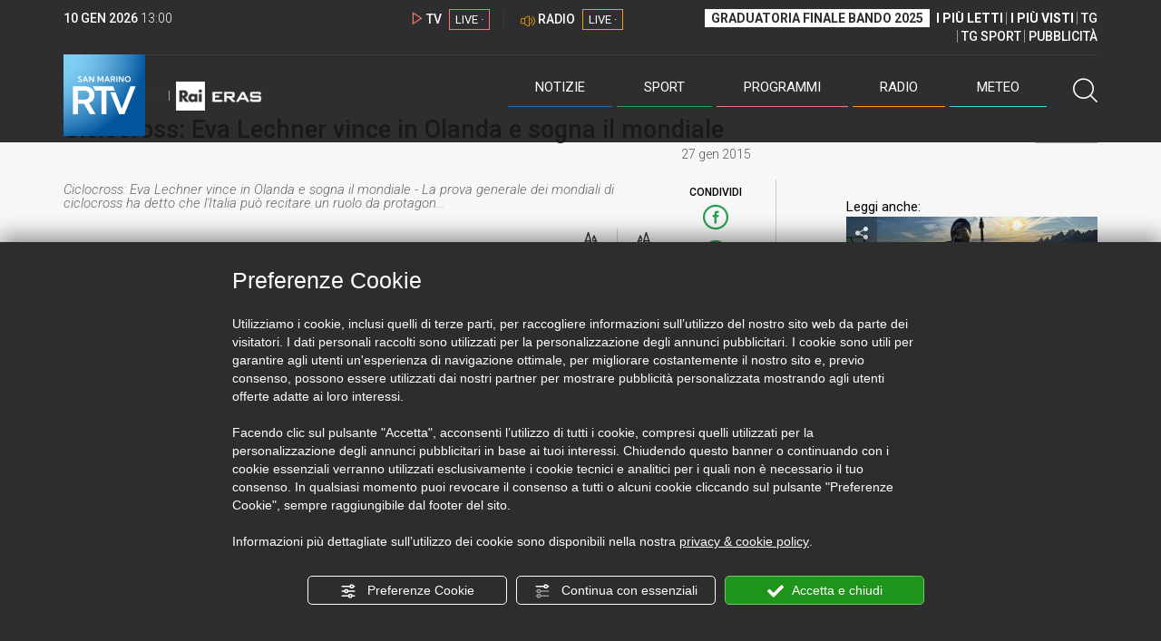

--- FILE ---
content_type: text/html; charset=UTF-8
request_url: https://www.sanmarinortv.sm/sport/altri-sport-c19/ciclocross-eva-lechner-vince-olanda-sogna-mondiale-a146421
body_size: 15641
content:
<!DOCTYPE html>
<html lang="it">
    <head>
        <meta name="viewport" content="width=device-width, initial-scale=1">
        <meta charset="UTF-8">
                    <title>Ciclocross: Eva Lechner vince in Olanda e sogna il mondiale</title>
        <meta name="description" content="La&#x20;prova&#x20;generale&#x20;dei&#x20;mondiali&#x20;di&#x20;ciclocross&#x20;ha&#x20;detto&#x20;che&#x20;l&#x27;Italia&#x20;pu&#x00F2;&#x20;recitare&#x20;un&#x20;ruolo&#x20;da&#x20;protagonista.&#x20;E&#x27;&#x20;il&#x20;verdetto&#x20;del&#x20;campo,&#x20;o&#x20;meglio&#x20;dello&#x20;sterrato..." />
            <link href="https://www.sanmarinortv.sm/sport/altri-sport-c19/ciclocross-eva-lechner-vince-olanda-sogna-mondiale-a146421" rel="canonical"/>

    <meta name="author" content="San Marino Rtv">

    <meta property="fb:pages" content="238005306296375" />
    <meta property="og:locale" content="it_IT"/>
    <meta property="og:site_name" content="San Marino Rtv" />
    <meta property="og:url" content="https://www.sanmarinortv.sm/sport/altri-sport-c19/ciclocross-eva-lechner-vince-olanda-sogna-mondiale-a146421" />
    <meta property="og:title" content="Ciclocross: Eva Lechner vince in Olanda e sogna il mondiale" />
    <meta property="og:image" content="https://www.sanmarinortv.sm/uploads/img/photo/ab/abdb6aa1ffa7768475a4452aef1b315318e57e57153639.jpg?t=1768050024" />
    <meta property="og:description" content="La prova generale dei mondiali di ciclocross ha detto che l&#039;Italia può recitare un ruolo da protagonista. E&#039; il verdetto del campo, o meglio dello sterrato...">
        <meta property="og:type" content="article"/>
    <meta property='article:published_time' content='2015-01-27T13:32:52+01:00' />
    <meta property='article:modified_time' content='2015-01-27T14:44:12+01:00' />
        <meta property='article:section' content='Altri Sport' />

    <meta name="twitter:card" content="summary_large_image" />
    <meta name="twitter:site" content="@SANMARINO_RTV" />
    <meta name="twitter:title" content="Ciclocross: Eva Lechner vince in Olanda e sogna il mondiale" >
    <meta name="twitter:description" content="La prova generale dei mondiali di ciclocross ha detto che l&#039;Italia può recitare un ruolo da protagonista. E&#039; il verdetto del campo, o meglio dello sterrato...">
    <meta name="twitter:image" content="https://www.sanmarinortv.sm/uploads/img/photo/ab/abdb6aa1ffa7768475a4452aef1b315318e57e57153639.jpg" >
    <meta name="twitter:url" content="https://www.sanmarinortv.sm/sport/altri-sport-c19/ciclocross-eva-lechner-vince-olanda-sogna-mondiale-a146421">

    <meta name="application-name" content="San Marino Rtv" />
    <meta name="msapplication-starturl" content="https://www.sanmarinortv.sm/sport/altri-sport-c19/ciclocross-eva-lechner-vince-olanda-sogna-mondiale-a146421" />
    <meta name="msapplication-tooltip" content="San Marino Rtv" />
    <meta name="msapplication-TileImage" content="https://www.sanmarinortv.sm/assets/frontend/img/logo-144.png?v63"/>
    <meta name="msapplication-TileColor" content="#2e2e30"/>
    <meta name="msapplication-square150x150logo" content="https://www.sanmarinortv.sm/assets/frontend/img/logo-150.png?v63"/>
    <meta name="msapplication-square70x70logo" content="https://www.sanmarinortv.sm/assets/frontend/img/logo-70.png?v63"/>
    <meta name="msapplication-square310x310logo" content="https://www.sanmarinortv.sm/assets/frontend/img/logo-310.png?v63"/>
    <meta name="msapplication-wide310x150logo" content="https://www.sanmarinortv.sm/assets/frontend/img/logo-310-150.png?v63"/>

    <meta name="theme-color" content="#2e2e30">

    <!-- HTML5 shim, for IE6-8 support of HTML5 elements -->

    <!--[if lt IE 9]>
      <script src="https://html5shim.googlecode.com/svn/trunk/html5.js"></script>
            <![endif]-->
    <!--[if lt IE 8]>
            <![endif]-->

    <!-- Fav and touch icons -->
    <link rel="shortcut icon" type="image/vnd.microsoft.icon" href="https://www.sanmarinortv.sm/favicon.ico?v63" sizes="16x16 32x32 48x48" />
    <link rel="shortcut icon" href="/favicon.ico?v63" type="image/x-icon" sizes="16x16">
    <link rel="apple-touch-icon-precomposed" sizes="144x144" href="https://www.sanmarinortv.sm/assets/frontend/img/logo-144.png?v63">
    <link rel="apple-touch-icon-precomposed" sizes="114x114" href="https://www.sanmarinortv.sm/assets/frontend/img/logo-114.png?v63">
    <link rel="apple-touch-icon-precomposed" sizes="72x72" href="https://www.sanmarinortv.sm/assets/frontend/img/logo-72.png?v63">
    <link rel="apple-touch-icon-precomposed" href="https://www.sanmarinortv.sm/assets/frontend/img/logo-57.png?v63">

    
    <meta name="robots" content="index,follow" />
                <link href="https://fonts.googleapis.com/css?family=Roboto:300,300i,400,500,700" rel="stylesheet">
                                <link rel="stylesheet" href="/css/c483159.css?v63" />
                    
                            <style>
                                                                                                                    
                .scroll-left div {	
                    -moz-animation: scroll-left 9s linear infinite;
                    -webkit-animation: scroll-left 9s linear infinite;
                    animation: scroll-left 9s linear infinite;
                }

                                    @media (min-width: 768px) {
                                                                                                                            .scroll-left div {	
                            -moz-animation: scroll-left 32s linear infinite;
                            -webkit-animation: scroll-left 32s linear infinite;
                            animation: scroll-left 32s linear infinite;
                        }
                    }
                                    @media (min-width: 988px) {
                                                                                                                            .scroll-left div {	
                            -moz-animation: scroll-left 41s linear infinite;
                            -webkit-animation: scroll-left 41s linear infinite;
                            animation: scroll-left 41s linear infinite;
                        }
                    }
                                    @media (min-width: 1200px) {
                                                                                                                            .scroll-left div {	
                            -moz-animation: scroll-left 50s linear infinite;
                            -webkit-animation: scroll-left 50s linear infinite;
                            animation: scroll-left 50s linear infinite;
                        }
                    }
                                    @media (min-width: 1440px) {
                                                                                                                            .scroll-left div {	
                            -moz-animation: scroll-left 60s linear infinite;
                            -webkit-animation: scroll-left 60s linear infinite;
                            animation: scroll-left 60s linear infinite;
                        }
                    }
                
                .breakingnews .scroll-left  div {
                    white-space: nowrap;
                    min-width:100vw;
                }
                .breakingnews .scroll-left  a {
                    display:inline-block;
                }
            </style>
                
    
    <link rel="stylesheet" href="/assets/frontend/css/vendor/photoswipe/photoswipe.css?v63">
    <link rel="stylesheet" href="/assets/frontend/css/vendor/photoswipe/default-skin/default-skin.css?v63">

    <style>
        .text-zoom{
            float:right;margin-top: 20px;
        }
        .text-zoom.increase{
            margin-left: 20px;border-left: 1px solid #ccc;padding-left: 20px;
        }

        @media screen and (max-width: 767px) {
            .text-zoom.increase{
                margin-right: 10px;
            }
        }
    </style>

        
        <link rel="amphtml" href="https://www.sanmarinortv.sm/sport/altri-sport-c19/ciclocross-eva-lechner-vince-olanda-sogna-mondiale-a146421/amp"/>
    
    <!-- Facebook Pixel Code -->
    <script>
      !function(f,b,e,v,n,t,s)
      {if(f.fbq)return;n=f.fbq=function(){n.callMethod?
      n.callMethod.apply(n,arguments):n.queue.push(arguments)};
      if(!f._fbq)f._fbq=n;n.push=n;n.loaded=!0;n.version='2.0';
      n.queue=[];t=b.createElement(e);t.async=!0;
      t.src=v;s=b.getElementsByTagName(e)[0];
      s.parentNode.insertBefore(t,s)}(window, document,'script',
      'https://connect.facebook.net/en_US/fbevents.js');
      
      fbq('consent', 'revoke');
      fbq('init', '366632870888842');
      fbq('track', 'PageView');
    </script>
    <noscript><img height="1" width="1" style="display:none"
      src="https://www.facebook.com/tr?id=366632870888842&ev=PageView&noscript=1"
    /></noscript>
    <!-- End Facebook Pixel Code -->
    
    <!-- Leggere qui per annunci consent https://support.google.com/adsense/answer/9042142 -->
    
        
    

    <link rel="icon" type="image/x-icon" href="/favicon.ico?v63" />
    <link rel="stylesheet" href="https://catchup.acdsolutions.it/fluid-player/fluidplayer.min.css" type="text/css"/>
    <script src="https://catchup.acdsolutions.it/fluid-player/fluidplayer.min.js"></script>
</head>
<body id="body" class="gf-font-principale article-page">
                            
                                                                <header class="layout-header">
    <a href="javascript:void(0)" class="closebtn visible-xs" onclick="Menu.mobile.closeMenu();"><span class="glyphicon-chiudi"></span></a>
    <div class="header">
        <div class="container">
            <div class="top-of-page hidden-affix hidden-print">
                <div class="row">
                                        <div class="hidden-xs hidden-sm col-md-2 col-lg-4"><div class="last-update"><strong class="current-date"></strong> <span class="current-hour"></span></div></div>

                    <div class="col-xs-12 col-sm-5 col-md-4 col-lg-3 hidden-print">
                        <div class="cont-link-live  hidden-print" id="cont-link-live">
                            <div class="link-live link-live-tv  hidden-print">
                                <span class="glyphicon-tv-live"></span> 
                                <strong>TV</strong> 
                                <a href="/programmi/web-tv" class="tv-live-link">
                                    <span>LIVE &middot;</span>
                                </a>
                            </div>
                                                            <div class="link-live link-live-radio hidden-print">
                                    <span class="glyphicon-radio-live"></span> 
                                    <strong>RADIO</strong> 
                                    <a href="/radio"  class="radio-live-link">
                                        <span>LIVE &middot;</span>
                                    </a>
                                </div>
                                                    </div>
                    </div>
                    <div class="col-xs-12 col-sm-7 col-md-6 col-lg-5 hidden-print">
                        <div class="cont-menu-top hidden-xs">
                            <ul>
                                                                                                <li><a href="https://www.sanmarinortv.sm/risultati-bando-di-selezione-c242"  style="font-weight: 700;background-color:#fff;color:#2e2e30;padding: 2px 7px;">GRADUATORIA FINALE BANDO 2025</a></li>
                                <li style="border:none;"><a href="/articoli-piu-letti" style="font-weight: 700;">I PI&Ugrave; LETTI</a></li>
                                <li><a href="/video-piu-visti" style="    font-weight: 700;">I PI&Ugrave; VISTI</a></li> 
                                <li><a href="/programmi/tg-san-marino-p38">TG</a></li>
                                <li><a href="/programmi/tg-sport-p1">TG SPORT</a></li>
                                <li><a href="/pubblicita">PUBBLICIT&Agrave;</a></li>
                            </ul>
                        </div>
                    </div>
                </div>
            </div>
            <div class="header-bottom">
                <div class="cont-logo hidden-xs">
                                        <a class="logo-link logo-color hidden-affix-top hidden-print" href="/">
                        <img class="img-responsive logo-top  hidden-print" src="/assets/frontend/img/logo-color.png?v63" alt="Logo San Marino RTV">
                    </a>
                    <div class="logo-link hidden-affix hidden-print" style="background-image: url(/assets/frontend/img/logo-90.png?v63);">
                            <a href="/">
                                Radio e Televisione della Repubblica di San Marino
                            </a>
                    </div>

                <img class="img-responsive logo-nemini-termini hidden-affix hidden-print" src="/assets/frontend/img/logo-nemini-teneri-rai.png?v63" alt="Logo Nemini Teneri - RAI Eras">
            </div>
            <div class="cont-link-live visible-affix-inline-block hidden-xs">
            </div>
            <div class="cont-menu hidden-print">
                <nav class=" hidden-print">
                    <ul class="menu-principale hidden-print">
    <li style="display:none;">
        <img src="/assets/frontend/img/logo-share.jpg?v63" width="720" height="480">
    </li>
    <li>
        <a class="menu-notizie" href="javascript:void(0)">Notizie<span class="icon glyphicon-freccia-dx-2 visible-xs-inline-block glyphicon-rotate-90"></span></a>
        <ul id="notizie" class="sub-menu">
            <li class="col col1">
                <h3 class="hidden-xs"><span class="line"></span> San Marino</h3>
                <ul>
                    <li><a href="https://www.sanmarinortv.sm/news/politica-c2">Politica</a></li>
                    <li><a href="https://www.sanmarinortv.sm/news/cronaca-c3">Cronaca</a></li>
                    <li><a href="https://www.sanmarinortv.sm/news/attualita-c4">Attualità</a></li>
                    <li><a href="https://www.sanmarinortv.sm/news/economia-c5">Economia</a></li>
                    <li><a href="https://www.sanmarinortv.sm/news/cultura-c6">Cultura</a></li>
                    <li><a href="https://www.sanmarinortv.sm/news-c1"  style="color: #aaa;">Tutte le news</a></li>
                </ul>
            </li>
            <li class="col col2 hidden-xs mostRead" data-url="/s/menu/article/most-readed/main"></li>
            <li class="col col3">
                <ul>
                    <li><a href="https://www.sanmarinortv.sm/news/italia-c7"><span class="line"></span>Italia</a></li>
                    <li><a href="https://www.sanmarinortv.sm/news/mondo-c8"><span class="line"></span>Mondo</a></li>                    <li><a href="https://www.sanmarinortv.sm/news/comunicati-c9"><span class="line"></span>Comunicati stampa</a></li>
                    <li><a href="https://www.sanmarinortv.sm/news/pubbliredazionali-c197"><span class="line"></span>Pubbliredazionali</a></li>                    <li><a href="/rassegna-stampa"><span class="line"></span>Rassegna stampa</a></li>
                </ul>
            </li>
        </ul>
    </li>

    <li>
        <a class="menu-sport" href="javascript:void(0)">Sport<span class="icon glyphicon-freccia-dx-2 visible-xs-inline-block glyphicon-rotate-90"></span></a>
        <ul id="sport" class="sub-menu">
            <li class="col col1">
                <ul>
                    <li><a href="https://www.sanmarinortv.sm/sport/calcio-c14">Calcio</a></li>
                    <li><a href="https://www.sanmarinortv.sm/sport/calcio-sammarinese-c15">Calcio sammarinese</a></li>
                    <li><a href="https://www.sanmarinortv.sm/sport/sport-sammarinese-c16">Sport sammarinese</a></li>
                    <li><a href="https://www.sanmarinortv.sm/sport/motori-c17">Motori</a></li>
                    <li><a href="https://www.sanmarinortv.sm/sport/basket-c18">Basket</a></li>
                    <li><a href="https://www.sanmarinortv.sm/sport/altri-sport-c19">Altri sport</a></li>
                    <li><a href="https://www.sanmarinortv.sm/sport/comunicati-sport-c22">Comunicati sport</a></li>
                    <li><a href="https://www.sanmarinortv.sm/sport-c12" style="color: #aaa;">Tutte le news</a></li>
                </ul>
            </li>

            <li class="col col2 hidden-xs mostRead" data-url="/s/menu/article/most-readed/sport"></li>
        </ul>
    </li>

    <li>
        <a class="menu-tv" href="javascript:void(0)">Programmi<span class="icon glyphicon-freccia-dx-2 visible-xs-inline-block glyphicon-rotate-90"></span></a>
        <ul id="tv" class="sub-menu">
            <li class="col col1">
                <ul>
                    <li><a href="/programmi">Rtv play</a></li>
                    <li><a href="/programmi/tg-san-marino-p38">Tg</a></li>
                    <li><a href="/programmi/tg-sport-p1">Tg Sport</a></li>
                    <li><a href="/programmi/palinsesto">Guida TV</a></li>
                </ul>
            </li>
        </ul>
    </li>
    <li><a class="menu-radio" href="/radio">Radio</a></li>
    <li>
        <a class="menu-meteo" href="/meteo">Meteo<span class="icon glyphicon-freccia-dx-2 visible-xs-inline-block glyphicon-rotate-90 hidden-xs"></span></a>
        <ul id="meteo" class="sub-menu">
            <li class="col col1 hidden-xs video">
                <div class="img-cnt img-zoom-cnt action-container" style="width:258px">
                    <a href="javascript:void(0)" onclick="$(this).siblings('.js-play').trigger('click');" class="jsClickPassthrough">
                        <img class="img-responsive" alt="Meteo 7 giorni San Marino" src="https://s3.eu-central-1.amazonaws.com/thumbnails-pub/fixed_meteo.jpg" data-src="https://s3.eu-central-1.amazonaws.com/thumbnails-pub/fixed_meteo.jpg" data-was-processed="true">
                    </a>
                    <div class="share image-action js-share hidden-print jsClickPassthrough" data-share-title-complete="Meteo 7 giorni San Marino" data-share-title="" data-share-url="/meteo">
                        <span class="icon glyphicon-share jsClickPassthrough"></span>
                        <span class="label jsClickPassthrough">CONDIVIDI</span>
                    </div>
                    <div class="play image-action js-play hidden-print jsClickPassthrough" data-play-share-url="/meteo" data-play-id="" data-play-type="video" data-play-content="fixed_meteo.mp4" data-adzone="46" data-adzonemid="48" data-play-caption="" data-play-title="">
                        <span class="label jsClickPassthrough">GUARDA</span>
                        <span class="icon glyphicon-play jsClickPassthrough"></span>
                    </div>
                </div>
            </li>

            <li class="col col2 hidden-xs widget iFrame" data-url="https://www.3bmeteo.com/moduli_esterni/localita_7_giorni_compatto/8152/ffffff/2e2e30/ffffff/2e2e30/it" >
              </li>
        </ul>
    </li>
    <li>
        <a href="javascript:void(0)" class="menu-cerca hidden-xs" onclick="Menu.search.open();
                return false;" aria-label="Cerca">
            <span class="label visible-md-inline-block">Cerca</span>&nbsp;<span class="icon glyphicon-cerca"></span>
        </a>
    </li>
    <li id="cont-search" style="display:none;">
        <a href="javascript:void(0)" >
            <span class="glyphicon-cerca"></span>
        </a>
        <form action="/risultato-ricerca">
            <select name="type" id="searchSelect">
                <option value="articles" >Articoli</option>
                <option value="shows" >Programmi</option>
            </select>
            <input type="text" name="term" placeholder="Cerca nel sito..." id="search" />
        </form>
        <a href="javascript:void(0)" onclick="Menu.search.close();">
            <span class="glyphicon-chiudi"></span>
        </a>
    </li>
</ul>
                </nav>
                <ul class="mobile-list visible-xs hidden-print">
                                        <li>
                        <a href="https://www.sanmarinortv.sm/risultati-bando-di-selezione-c242"  style="display: inline-block;font-weight: 700;text-decoration: underline;background-color:#fff;color:#000;padding-left:8px;padding-right:8px;margin-top:5px">GRADUATORIA FINALE BANDO 2025</a>
                    </li>
                    <li>
                        <a href="/programmi/tg-san-marino-p38"><strong>TG</strong></a>
                    </li>
                    <li>
                        <a href="/programmi/tg-sport-p1"><strong>TG SPORT</strong></a>
                    </li>
                    <li>
                        <a href="/articoli-piu-letti"><strong>I PI&Ugrave; LETTI</strong></a>
                    </li>
                    <li>
                        <a href="/video-piu-visti"><strong>I PI&Ugrave; VISTI</strong></a>
                    </li>
                    <li>
                        <a href="/pubblicita"><strong>PUBBLICIT&Agrave;</strong></a>
                    </li>
                    <li>
                        <a href="https://www.sanmarinortv.sm/chi-siamo-c74">Chi siamo</a>
                    </li>
                    <li>
                        <a href="/chi-siamo/contatti">Contatti</a>
                    </li>
                    <li>
                        <a href="/redazione">Redazione</a>
                    </li>
                    <li>
                        <a href="/help/feed-rss">Rss</a>
                    </li>
                    <li>
                        <a href="/mappa-sito">Mappa sito</a>
                    </li>
                </ul>
            </div>
        </div>
    </div>
</div>
</header>
<aside class="hidden-print  cont-banner-principale  hidden-xs">
    <div class="container">
                <div class="row">
                                        <div class="col-md-9 hidden-xs">
                                <ins class="banner adbanner " data-revive-zoneid="22" data-revive-target="_blank" data-revive-block="1" data-revive-id="06e709ec91a77c96ed68e449c29e15b0"></ins>

            </div>
            <div class="col-md-3 hidden-xs hidden-sm">
                                    <div class="rtvbanner">
                        <div class="liveBanner ">
                            <div class="label">Diretta TV</div>

                                 <div id="livePlayerElement" class="wowzaplayer" style="width:100%;"></div>
                                <script async src="https://catchup.acdsolutions.it/jstag/videoplayerLiveFluid/TV?ch=0&eID=livePlayerElement&vID=666666666"></script>                                                     </div>
                    </div>
                            </div>
            </div>
</div>
</aside>
<aside class="visible-xs hidden-print">
                            <ins class="banner adbanner" data-revive-zoneid="40" data-revive-target="_blank" data-revive-block="1" data-revive-id="06e709ec91a77c96ed68e449c29e15b0"></ins>        
        <div class="row menu-mobile">
        <div class="col-xs-2 no-padding-right  left icon-wrp">
            <a href="javascript:void(0);"  onclick="Menu.mobile.openMenu();"><span class="glyphicon-menu"></span></a>
        </div>
        <div class="col-xs-8 l">
            <a class="logo-link cont-img" href="/"><img class="img-responsive logo-top" src="/assets/frontend/img/logo.png?v63" alt="San Marino RTV"></a>
            <div class="cont-img termini"><img class="img-responsive logo-nemini-termini" src="/assets/frontend/img/logo-nemini-teneri-rai.png?v63" alt="Nemini Teneri - RAI Eras"></div>
        </div>
        <div class="col-xs-2 no-padding-left right icon-wrp">
            <a href="#" onclick="Menu.search.xs.open();" id="mobile-search-trigger"><span class="glyphicon-cerca"></span></a>
        </div>
    </div>
    <div class="row menu-mobile cerca" style="display:none">
        <div class="col-xs-2 no-padding-right left icon-wrp">
            <a href="javascript:void(0);"><span class="glyphicon-cerca"></span></a>
        </div>
        <div class="col-xs-8">
            <form action="/risultato-ricerca">
                <select name="type" id="searchSelectMobile">
                    <option value="articles">Articoli</option>
                    <option value="shows">Programmi</option>
                </select>
                <input type="text" name="term" placeholder="Cerca nel sito..." id="searchMobile"/>
            </form>
        </div>
        <div class="col-xs-2 no-padding-left right icon-wrp">
            <a href="#" onclick="Menu.search.xs.close();"><span class="glyphicon-chiudi"></span></a>
        </div>
    </div>
</aside>
<img class="visible-print-block" src="/assets/frontend/img/logo-color.png?v63" alt="Logo San Marino RTV">
    
    <main>
            <section class="breakingnews hidden-print">
        <div class="label"><span class="glyphicon-ultimora"></span><h2 class="hidden-xs hidden-sm">&nbsp;Ultim'ora</h2></div>
        <div class="scroll-left">
            <div>
                                    <a href="https://www.sanmarinortv.sm/sport/calcio-c14/serie-d-girone-f-19-giornata-il-san-marino-ospita-l-aquila-a285005" > 12:19 <strong>Serie D Girone F 19^ giornata: il San Marino ospita l&#039;Aquila</strong></a>
            
            </div>
        </div>
    </section>
    <script type="application/ld+json">
        {
    "@context": "http://schema.org",
    "@type": "NewsArticle",
    "mainEntityOfPage": {
      "@type": "WebPage",
      "@id": "https://www.sanmarinortv.sm/sport/altri-sport-c19/ciclocross-eva-lechner-vince-olanda-sogna-mondiale-a146421"
    },
    "headline": "Ciclocross: Eva Lechner vince in Olanda e sogna il mondiale",
        "image": [
      "https://www.sanmarinortv.sm/uploads/img/photo/ab/abdb6aa1ffa7768475a4452aef1b315318e57e57153639.jpg"
     ],
         "datePublished": "2015-01-27T13:32:52+01:00",
    "dateModified": "2015-01-27T14:44:12+01:00",
    "author": {
      "@type": "Person",
      "name": "Redazione"    },
     "publisher": {
      "@context": "http://schema.org",
"@type": "NewsMediaOrganization",
"name": "San Marino Rtv",
"logo":   {
    "@type": "ImageObject",
            "url": "https://www.sanmarinortv.sm/assets/frontend/img/logo-310x310.png?v63",
        "width": 400,
        "height": 80
    },
"sameAs":   [
    " https://www.facebook.com/SanMarinoRTV/",
    " https://twitter.com/SANMARINO_RTV"
],
"masthead": "https://www.sanmarinortv.sm/#gerenza",
"correctionsPolicy": "https://www.sanmarinortv.sm/#correzioni",
"publishingPrinciples": "https://www.sanmarinortv.sm/",
"url": "https://www.sanmarinortv.sm/",
"ethicsPolicy": "https://www.sanmarinortv.sm/#codice-etico",
"missionCoveragePrioritiesPolicy": "https://www.sanmarinortv.sm/#missione",
"diversityPolicy": "",
"verificationFactCheckingPolicy": "https://www.sanmarinortv.sm/#fcfonti",
"unnamedSourcesPolicy": "https://www.sanmarinortv.sm/#fonti-anonime",
"actionableFeedbackPolicy": "https://www.sanmarinortv.sm/#scrivi",
"ownershipFundingInfo": "https://www.sanmarinortv.sm/#gerenza",
"diversityStaffingReport": "",
"contactPoint":   [
    {
        "@type": "ContactPoint",
        "contactType": "Newsroom Contact",
        "email": "redazione@sanmarinortv.sm",
        "url": "https://www.sanmarinortv.sm/chi-siamo/contatti"
    },
    {
        "@type": "ContactPoint",
        "contactType": "Public Engagement",
        "email": "redazione@sanmarinortv.sm",
        "url": "https://www.sanmarinortv.sm/chi-siamo/contatti"
    }
]    }
    }    </script>
    <div class="container article-detail category-family-sport">
        <div class="row">
            <article role="main" class="col-md-9 news internal-page site-margin-bottom" id="article">
                <ol class="breadcrumb hidden-print">
                        <li><a href="https://www.sanmarinortv.sm/">Home</a></li>
                                               <li><a href="https://www.sanmarinortv.sm/sport-c12">News sport</a></li>
                                               <li><a href="https://www.sanmarinortv.sm/sport/altri-sport-c19">Altri Sport</a></li>
                                           </ol>
<script type="application/ld+json">
   {
    "@context": "http://schema.org",
    "@type": "BreadcrumbList",
    "itemListElement":
    [
      
           {
       "@type": "ListItem",
       "position": 1,
       "item":
       {
        "@id": "https://www.sanmarinortv.sm/",
        "name": "Home"
        }
      },           {
       "@type": "ListItem",
       "position": 2,
       "item":
       {
        "@id": "https://www.sanmarinortv.sm/sport-c12",
        "name": "News sport"
        }
      },           {
       "@type": "ListItem",
       "position": 3,
       "item":
       {
        "@id": "https://www.sanmarinortv.sm/sport/altri-sport-c19",
        "name": "Altri Sport"
        }
      },           {
       "@type": "ListItem",
       "position": 4,
       "item":
       {
        "@id": "https://www.sanmarinortv.sm/sport/altri-sport-c19/ciclocross-eva-lechner-vince-olanda-sogna-mondiale-a146421",
        "name": "Ciclocross: Eva Lechner vince in Olanda e sogna il mondiale"
        }
      }        ]
   }
</script>                <header class="row">
                    <div class="col-md-11">
                                                <h1>Ciclocross: Eva Lechner vince in Olanda e sogna il mondiale</h1>
                                            </div>
                </header>

                <div class="row">

                    <div class="col-md-11 article-pre">
                        <div class="row">
                            <div class="col-xs-6 col-md-10 author">
                                                            </div>
                            <div class="col-xs-6 col-md-2 date">
                                27 gen 2015
                            </div>
                        </div>
                    </div>
                    <div class="col-md-11 article-body">

                        <div class="row">


                            <aside class="col-md-2 col-md-push-10 article-share-cnt">
                                <span class="hidden-xs hidden-sm lbl hidden-print">CONDIVIDI</span>
                                                                                                <ul class="hidden-print">
                                    <li><a  title="Condividi su Facebbok" href="javascript:void(0)" onclick="Share.share('fb', 'https%3A%2F%2Fwww.sanmarinortv.sm%2Fsport%2Faltri-sport-c19%2Fciclocross-eva-lechner-vince-olanda-sogna-mondiale-a146421', 'Ciclocross\x3A\x20Eva\x20Lechner\x20vince\x20in\x20Olanda\x20e\x20sogna\x20il\x20mondiale');" target="_blank"><span class="icon glyphicon-facebook color"></span></a></li>
                                    <li><a title="Condividi su X" href="javascript:void(0)" onclick="Share.share('tw', 'https%3A%2F%2Fwww.sanmarinortv.sm%2Fsport%2Faltri-sport-c19%2Fciclocross-eva-lechner-vince-olanda-sogna-mondiale-a146421', 'Ciclocross\x3A\x20Eva\x20Lechner\x20vince\x20in\x20Olanda\x20e\x20sogna\x20il\x20mondiale');" target="_blank"><span class="icon glyphicon-twitter color"></span></a></li>
                                    <li><a title="Condividi su Linkedin" href="javascript:void(0)" onclick="Share.share('li', 'https%3A%2F%2Fwww.sanmarinortv.sm%2Fsport%2Faltri-sport-c19%2Fciclocross-eva-lechner-vince-olanda-sogna-mondiale-a146421', 'Ciclocross\x3A\x20Eva\x20Lechner\x20vince\x20in\x20Olanda\x20e\x20sogna\x20il\x20mondiale');" target="_blank"><span class="icon glyphicon-linkedin color"></span></a></li>
                                    <li><a title="Condividi via email" href="mailto:?&subject=https%3A%2F%2Fwww.sanmarinortv.sm%2Fsport%2Faltri-sport-c19%2Fciclocross-eva-lechner-vince-olanda-sogna-mondiale-a146421&body=Ciclocross%5Cx3A%5Cx20Eva%5Cx20Lechner%5Cx20vince%5Cx20in%5Cx20Olanda%5Cx20e%5Cx20sogna%5Cx20il%5Cx20mondiale" target="_blank"><span class="icon glyphicon-mail color"></span></a></li>
                                    <li class="visible-xs-inline-block visible-sm-inline-block"><a href="whatsapp://send?text=https%3A%2F%2Fwww.sanmarinortv.sm%2Fsport%2Faltri-sport-c19%2Fciclocross-eva-lechner-vince-olanda-sogna-mondiale-a146421" data-action="share/whatsapp/share" target="_blank"><span class="icon glyphicon-whatsapp color"></span></a></li>
                                    <li class="visible-xs-inline-block visible-sm-inline-block"><a title="Condividi su Telegram" href="javascript:void(0)" onclick="Share.share('te', 'https%3A%2F%2Fwww.sanmarinortv.sm%2Fsport%2Faltri-sport-c19%2Fciclocross-eva-lechner-vince-olanda-sogna-mondiale-a146421', 'Ciclocross\x3A\x20Eva\x20Lechner\x20vince\x20in\x20Olanda\x20e\x20sogna\x20il\x20mondiale');" target="_blank"><span class="icon glyphicon-telegram color"></span></a></li>
                                    
                                </ul>
                                <hr class="hidden-xs hidden-sm hidden-print">
                                <a title="Stampa" class="hidden-xs hidden-print" href="javascript:void(0)" onclick="window.print();" target="_blank"><span class="icon glyphicon-stampa color"></span></a>
                            </aside>
                            <div class="col-md-10 col-md-pull-2">
                                                            <!-- 1 -->
                                                                                                                                                                                                            <img class="visible-print-block" src="https://www.sanmarinortv.sm/media/cache/fe_article_detail_full_half/uploads/img/photo/ab/abdb6aa1ffa7768475a4452aef1b315318e57e57153639.jpg" alt="Ciclocross: Eva Lechner vince in Olanda e sogna il mondialeCiclocross: Eva Lechner vince in Olanda e sogna il mondiale">                                    
                                                                         <div id="playerElementVideo41801" class="hidden-print wowzaplayer video41801" style="width:100%;"></div>
                                        <script async src="https://catchup.acdsolutions.it/jstag/videoplayerFluid/UB8A8AKMSMPR-3_1422362411642.mp4?eID=playerElementVideo41801&adZone=43&adZoneMid=50&vID=41801&PreThumb=https%3A%2F%2Fwww.sanmarinortv.sm%2Fmedia%2Fcache%2Ffe_article_detail_full_half%2Fuploads%2Fimg%2Fphoto%2Fab%2Fabdb6aa1ffa7768475a4452aef1b315318e57e57153639.jpg"></script>
                                                                        <div class="caption hidden-print">Ciclocross: Eva Lechner vince in Olanda e sogna il mondiale - La prova generale dei mondiali di ciclocross ha detto che l&#039;Italia può recitare un ruolo da protagon...</div>                                
                            

                                                                                            <a aria-label="Incrementa la dimensione dei caratteri" class="text-zoom increase hidden-print" href="javascript:void(0)" onclick="var n = $('.js-font-size-action');
                                    n.css({'font-size': parseInt(n.css('font-size')) + 2 + 'px', 'line-height': parseInt(n.css('line-height')) + 2 + 'px'});" ><span class="glyphicon-font-increase"></span></a>
                                <a aria-label="Decrementa la dimensione dei caratteri" class="text-zoom decrease hidden-print" href="javascript:void(0)" onclick="var n = $('.js-font-size-action');
                                    n.css({'font-size': parseInt(n.css('font-size')) - 2 + 'px', 'line-height': parseInt(n.css('line-height')) - 2 + 'px'});" ><span class="glyphicon-font-decrease"></span></a>
                                <div class="clearfix hidden-print"></div>
                                <div class="description js-font-size-action">
                                    La prova generale dei mondiali di ciclocross ha detto che l'Italia può recitare un ruolo da protagonista. E' il verdetto del campo, o meglio dello sterrato olandese di  Hoogerheide, dove l'azzurra Eva Lechner si è aggiudicata l'ultima tappa di coppa del mondo di ciclocross con una netta vittoria. Un risultato che fa ben sperare proprio in vista dei mondiali di Tabor in Repubblica Ceca, manifestazione che si aprirà il prossimo primo febbraio. Intanto Eva Lechner si prende la soddisfazione di vincere in Olanda. Un successo mai in discussione costruito nella seconda parte della gara, quando la bolzanina ha cambiato passo, dominando e poi controllando il vantaggio. Sul podio l'azzurra precede Katerina Nash con 18 secondi di vantaggio e la francese  Ponferrada Ferrand Prevot a 27 secondi. Giù dal podio invece Sanne Cant, che si consola con la vittoria della Coppa del Mondo. La belga in gara è stata protagonista anche di una caduta, riprendendo comunque  la sua gara. L'altra azzurra, Alice Arzuffi è 17' a 3'33" dalla connazionale. Grande soddisfazione per Eva Lechner, che un anno fa concluse il programma della Coppa del Mondo con un terzo posto e poi ai mondiali conquistò l'argento. Ha parlato di vittoria inattesa all'arrivo, ricordando di essere arrivata il giorno prima da un campo di allenamento. Per quanto riguarda gli uomini successo di tappa all'olandese Mathieu Van Der Poel che si è aggiudicato la prova nonostante un problema alla catena. Secondo il belga Wout Van Aert, terzo il connazionale Gianni Vermeersch. La Coppa del Mondo è andata al belga Kevin Pauwels.<br />
<br />
Elia Gorini
                                </div>
                                <hr class="hidden-print">
                            
                            
                                                        
                                                                                    
                                                        
                                                        <style>
                                @media print{
                                    .progress .progress-bar{
                                        background-color: #ddd !important;
                                        text-align: left;
                                    }
                                    .polls .col-sm-8, .polls .col-sm-4{
                                        width:50% !important;
                                        float:left !important;
                                    }
                                }
                            </style>
                            <div class="polls" data-id="146421"></div>

                            <div style="color: rgba(15,15,15,.5);    text-align: right;">Riproduzione riservata ©</div>
                        </div>
                    </div>
                </div>
            </div>


                            <div class="row site-margin-bottom hidden-print">
                    <div class="col-md-11 most-read">
                        <h4 class="most-reader">I più letti della settimana: Altri Sport</h4>
                        <div class=" list article-numbered">
                                                                                            <article class="row news">
                                    <div class="col-xs-3 col-sm-2 col-lg-2 col-xl-1">
                                        <a href="https://www.sanmarinortv.sm/sport/altri-sport-c19/rimini-piange-paolo-jommi-a-san-marino-creo-la-jomsa-a284842" title="Rimini piange Paolo Jommi. A San Marino creò la Jomsa" class="number-container img-zoom-cnt"  >
                                            <img class="img-zoom img-responsive" alt="Rimini piange Paolo Jommi. A San Marino creò la Jomsa" data-src="https://www.sanmarinortv.sm/media/cache/fe_article_thumb/uploads/img/photo/69/695bbf6c5d9d7848934279.jpg">
                                                                                    </a>
                                    </div>
                                    <div class="col-xs-9 col-sm-10 col-lg-10 col-xl-11">
                                        <a href="https://www.sanmarinortv.sm/sport/altri-sport-c19/rimini-piange-paolo-jommi-a-san-marino-creo-la-jomsa-a284842" title="Rimini piange Paolo Jommi. A San Marino creò la Jomsa" class="title"  >
                                            <span>Rimini piange Paolo Jommi. A San Marino creò la Jomsa</span>
                                        </a>
                                    </div>
                                </article>
                                                                                                                            <article class="row news">
                                    <div class="col-xs-3 col-sm-2 col-lg-2 col-xl-1">
                                        <a href="https://www.sanmarinortv.sm/sport/altri-sport-c19/la-torcia-olimpica-a-urbino-nel-pomeriggio-a-rimini-a284841" title="La Torcia Olimpica a Urbino. Nel pomeriggio a Rimini." class="number-container img-zoom-cnt"  >
                                            <img class="img-zoom img-responsive" alt="La Torcia Olimpica a Urbino. Nel pomeriggio a Rimini." data-src="https://www.sanmarinortv.sm/media/cache/fe_article_thumb/uploads/img/photo/69/695bb815c01d7632043099.jpg">
                                                                                    </a>
                                    </div>
                                    <div class="col-xs-9 col-sm-10 col-lg-10 col-xl-11">
                                        <a href="https://www.sanmarinortv.sm/sport/altri-sport-c19/la-torcia-olimpica-a-urbino-nel-pomeriggio-a-rimini-a284841" title="La Torcia Olimpica a Urbino. Nel pomeriggio a Rimini." class="title"  >
                                            <span>La Torcia Olimpica a Urbino. Nel pomeriggio a Rimini.</span>
                                        </a>
                                    </div>
                                </article>
                                                                                                                            <article class="row news">
                                    <div class="col-xs-3 col-sm-2 col-lg-2 col-xl-1">
                                        <a href="https://www.sanmarinortv.sm/sport/altri-sport-c19/la-torcia-olimpica-a-rimini-maurizio-stecca-le-olimpiadi-sono-sempre-una-grande-emozione-a284854" title="La torcia olimpica a Rimini, Maurizio Stecca: &quot;Le Olimpiadi sono sempre una grande emozione&quot;" class="number-container img-zoom-cnt"  >
                                            <img class="img-zoom img-responsive" alt="La torcia olimpica a Rimini, Maurizio Stecca: &quot;Le Olimpiadi sono sempre una grande emozione&quot;" data-src="https://www.sanmarinortv.sm/media/cache/fe_article_thumb/uploads/img/photo/69/695c097677324830549755.jpg">
                                                                                    </a>
                                    </div>
                                    <div class="col-xs-9 col-sm-10 col-lg-10 col-xl-11">
                                        <a href="https://www.sanmarinortv.sm/sport/altri-sport-c19/la-torcia-olimpica-a-rimini-maurizio-stecca-le-olimpiadi-sono-sempre-una-grande-emozione-a284854" title="La torcia olimpica a Rimini, Maurizio Stecca: &quot;Le Olimpiadi sono sempre una grande emozione&quot;" class="title"  >
                                            <span>La torcia olimpica a Rimini, Maurizio Stecca: &quot;Le Olimpiadi sono sempre una grande emozione&quot;</span>
                                        </a>
                                    </div>
                                </article>
                                                                                                                            <article class="row news">
                                    <div class="col-xs-3 col-sm-2 col-lg-2 col-xl-1">
                                        <a href="https://www.sanmarinortv.sm/sport/altri-sport-c19/united-cup-l-italia-vince-ma-e-fuori-ai-quarti-argentina-belgio-australia-e-cechia-a284867" title="United Cup: l&#039;Italia vince ma è fuori, ai quarti Argentina, Belgio, Australia e Cechia" class="number-container img-zoom-cnt"  >
                                            <img class="img-zoom img-responsive" alt="United Cup: l&#039;Italia vince ma è fuori, ai quarti Argentina, Belgio, Australia e Cechia" data-src="https://www.sanmarinortv.sm/media/cache/fe_article_thumb/uploads/img/photo/69/695d3c2386cf3123121127.jpg">
                                                                                    </a>
                                    </div>
                                    <div class="col-xs-9 col-sm-10 col-lg-10 col-xl-11">
                                        <a href="https://www.sanmarinortv.sm/sport/altri-sport-c19/united-cup-l-italia-vince-ma-e-fuori-ai-quarti-argentina-belgio-australia-e-cechia-a284867" title="United Cup: l&#039;Italia vince ma è fuori, ai quarti Argentina, Belgio, Australia e Cechia" class="title"  >
                                            <span>United Cup: l&#039;Italia vince ma è fuori, ai quarti Argentina, Belgio, Australia e Cechia</span>
                                        </a>
                                    </div>
                                </article>
                                                                                                                            <article class="row news">
                                    <div class="col-xs-3 col-sm-2 col-lg-2 col-xl-1">
                                        <a href="https://www.sanmarinortv.sm/sport/altri-sport-c19/san-marino-athletics-academy-brilla-ai-nazionali-indoor-aics-1a-nella-classifica-a-squadre-del-paralimpico-a284911" title="San Marino Athletics Academy brilla ai Nazionali Indoor AICS: 1ª nella classifica a squadre del Paralimpico" class="number-container img-zoom-cnt"  >
                                            <img class="img-zoom img-responsive" alt="San Marino Athletics Academy brilla ai Nazionali Indoor AICS: 1ª nella classifica a squadre del Paralimpico" data-src="https://www.sanmarinortv.sm/media/cache/fe_article_thumb/uploads/img/photo/69/695e9d7a57307197441594.jpg">
                                                                                    </a>
                                    </div>
                                    <div class="col-xs-9 col-sm-10 col-lg-10 col-xl-11">
                                        <a href="https://www.sanmarinortv.sm/sport/altri-sport-c19/san-marino-athletics-academy-brilla-ai-nazionali-indoor-aics-1a-nella-classifica-a-squadre-del-paralimpico-a284911" title="San Marino Athletics Academy brilla ai Nazionali Indoor AICS: 1ª nella classifica a squadre del Paralimpico" class="title"  >
                                            <span>San Marino Athletics Academy brilla ai Nazionali Indoor AICS: 1ª nella classifica a squadre del Paralimpico</span>
                                        </a>
                                    </div>
                                </article>
                                                                                                                            <article class="row news">
                                    <div class="col-xs-3 col-sm-2 col-lg-2 col-xl-1">
                                        <a href="https://www.sanmarinortv.sm/sport/altri-sport-c19/united-cup-la-svizzera-sgambetta-l-italia-a284821" title="United Cup, la Svizzera sgambetta l&#039;Italia" class="number-container img-zoom-cnt"  >
                                            <img class="img-zoom img-responsive" alt="United Cup, la Svizzera sgambetta l&#039;Italia" data-src="https://www.sanmarinortv.sm/media/cache/fe_article_thumb/uploads/img/photo/69/695aaa0fbed8e707875995.jpg">
                                                                                    </a>
                                    </div>
                                    <div class="col-xs-9 col-sm-10 col-lg-10 col-xl-11">
                                        <a href="https://www.sanmarinortv.sm/sport/altri-sport-c19/united-cup-la-svizzera-sgambetta-l-italia-a284821" title="United Cup, la Svizzera sgambetta l&#039;Italia" class="title"  >
                                            <span>United Cup, la Svizzera sgambetta l&#039;Italia</span>
                                        </a>
                                    </div>
                                </article>
                                                                                                                            <article class="row news">
                                    <div class="col-xs-3 col-sm-2 col-lg-2 col-xl-1">
                                        <a href="https://www.sanmarinortv.sm/sport/altri-sport-c19/giochi-milano-cortina-2026-la-torcia-sfila-per-rimini-e-riccione-a284865" title="Giochi Milano-Cortina 2026, la torcia sfila per Rimini e Riccione" class="number-container img-zoom-cnt"  >
                                            <img class="img-zoom img-responsive" alt="Giochi Milano-Cortina 2026, la torcia sfila per Rimini e Riccione" data-src="https://www.sanmarinortv.sm/media/cache/fe_article_thumb/uploads/img/photo/69/695d2f90278e0474621813.jpg">
                                                                                    </a>
                                    </div>
                                    <div class="col-xs-9 col-sm-10 col-lg-10 col-xl-11">
                                        <a href="https://www.sanmarinortv.sm/sport/altri-sport-c19/giochi-milano-cortina-2026-la-torcia-sfila-per-rimini-e-riccione-a284865" title="Giochi Milano-Cortina 2026, la torcia sfila per Rimini e Riccione" class="title"  >
                                            <span>Giochi Milano-Cortina 2026, la torcia sfila per Rimini e Riccione</span>
                                        </a>
                                    </div>
                                </article>
                                                                                                                            <article class="row news">
                                    <div class="col-xs-3 col-sm-2 col-lg-2 col-xl-1">
                                        <a href="https://www.sanmarinortv.sm/sport/altri-sport-c19/quattro-trampolini-a-innsbruck-sorpresa-nikaido-prevc-consolida-il-primato-a284817" title="Quattro Trampolini: a Innsbruck sorpresa Nikaido, Prevc consolida il primato" class="number-container img-zoom-cnt"  >
                                            <img class="img-zoom img-responsive" alt="Quattro Trampolini: a Innsbruck sorpresa Nikaido, Prevc consolida il primato" data-src="https://www.sanmarinortv.sm/media/cache/fe_article_thumb/uploads/img/photo/69/695a939d9ac8b608523293.jpg">
                                                                                    </a>
                                    </div>
                                    <div class="col-xs-9 col-sm-10 col-lg-10 col-xl-11">
                                        <a href="https://www.sanmarinortv.sm/sport/altri-sport-c19/quattro-trampolini-a-innsbruck-sorpresa-nikaido-prevc-consolida-il-primato-a284817" title="Quattro Trampolini: a Innsbruck sorpresa Nikaido, Prevc consolida il primato" class="title"  >
                                            <span>Quattro Trampolini: a Innsbruck sorpresa Nikaido, Prevc consolida il primato</span>
                                        </a>
                                    </div>
                                </article>
                                                                                                                            <article class="row news">
                                    <div class="col-xs-3 col-sm-2 col-lg-2 col-xl-1">
                                        <a href="https://www.sanmarinortv.sm/sport/altri-sport-c19/united-cup-stati-uniti-e-grecia-ai-quarti-eliminate-spagna-gran-bretagna-e-norvegia-a284853" title="United Cup: Stati Uniti e Grecia ai quarti, eliminate Spagna, Gran Bretagna e Norvegia" class="number-container img-zoom-cnt"  >
                                            <img class="img-zoom img-responsive" alt="United Cup: Stati Uniti e Grecia ai quarti, eliminate Spagna, Gran Bretagna e Norvegia" data-src="https://www.sanmarinortv.sm/media/cache/fe_article_thumb/uploads/img/photo/69/695c09d476ab2899625318.jpg">
                                                                                    </a>
                                    </div>
                                    <div class="col-xs-9 col-sm-10 col-lg-10 col-xl-11">
                                        <a href="https://www.sanmarinortv.sm/sport/altri-sport-c19/united-cup-stati-uniti-e-grecia-ai-quarti-eliminate-spagna-gran-bretagna-e-norvegia-a284853" title="United Cup: Stati Uniti e Grecia ai quarti, eliminate Spagna, Gran Bretagna e Norvegia" class="title"  >
                                            <span>United Cup: Stati Uniti e Grecia ai quarti, eliminate Spagna, Gran Bretagna e Norvegia</span>
                                        </a>
                                    </div>
                                </article>
                                                                                                                            <article class="row news">
                                    <div class="col-xs-3 col-sm-2 col-lg-2 col-xl-1">
                                        <a href="https://www.sanmarinortv.sm/sport/altri-sport-c19/simon-yates-lascia-il-ciclismo-perde-una-stella-a284972" title="Simon Yates lascia, il ciclismo perde una stella" class="number-container img-zoom-cnt"  >
                                            <img class="img-zoom img-responsive" alt="Simon Yates lascia, il ciclismo perde una stella" data-src="https://www.sanmarinortv.sm/media/cache/fe_article_thumb/uploads/img/photo/69/6960eb7dbdd02563333392.jpg">
                                                                                    </a>
                                    </div>
                                    <div class="col-xs-9 col-sm-10 col-lg-10 col-xl-11">
                                        <a href="https://www.sanmarinortv.sm/sport/altri-sport-c19/simon-yates-lascia-il-ciclismo-perde-una-stella-a284972" title="Simon Yates lascia, il ciclismo perde una stella" class="title"  >
                                            <span>Simon Yates lascia, il ciclismo perde una stella</span>
                                        </a>
                                    </div>
                                </article>
                                                                                    </div>
                    </div>
                </div>
                    </article>
        <aside class="col-md-3 side-col">
            <div class="hidden-print banner">
                <ins class=" adbanner site-margin-bottom" data-revive-zoneid="26" data-revive-target="_blank" data-revive-block="1" data-revive-id="06e709ec91a77c96ed68e449c29e15b0"></ins>
            </div>
            
                            <div class="read hidden-print">Leggi anche:</div>
                <div class="row hidden-print">
                                            <article class="news site-margin-bottom col-sm-4 col-md-12">
                            <div class="action-container">
                                <a href="https://www.sanmarinortv.sm/sport/altri-sport-c19/lindsey-vonn-vince-la-libera-di-zauchensee-4a-pirovano-a285010" title="Lindsey Vonn vince la libera di Zauchensee, 4ª Pirovano" >
                                    <img class="img-responsive img-zoom" alt="Lindsey&#x20;Vonn&#x20;vince&#x20;la&#x20;libera&#x20;di&#x20;Zauchensee,&#x20;4&#x00AA;&#x20;Pirovano" src="https://www.sanmarinortv.sm/media/cache/fe_article_home_small/uploads/img/photo/69/69624af7e6520121009487.jpg">
                                </a>
                                
<div class="share image-action js-share hidden-print" data-share-title-complete="Lindsey&#x20;Vonn&#x20;vince&#x20;la&#x20;libera&#x20;di&#x20;Zauchensee,&#x20;4&#x00AA;&#x20;Pirovano" data-share-title="Lindsey&amp;#x20;Vonn&amp;#x20;vince&amp;#x20;la&amp;#x20;libera&amp;#x20;di&amp;#x20;Zauchensee,&amp;#x20;4&amp;#x00AA;&amp;#x20;Pirovano" data-share-url="https://www.sanmarinortv.sm/sport/altri-sport-c19/lindsey-vonn-vince-la-libera-di-zauchensee-4a-pirovano-a285010" >
    <span class="icon glyphicon-share"></span>
    <span class="label">CONDIVIDI</span>
</div>
                            </div>
                            <div class="text-wrp">
                                <span class="category text-notizie">Altri Sport</span>
                                <a href="https://www.sanmarinortv.sm/sport/altri-sport-c19/lindsey-vonn-vince-la-libera-di-zauchensee-4a-pirovano-a285010" class="title" >Lindsey Vonn vince la libera di Zauchensee, 4ª Pirovano</a>
                            </div>
                        </article>
                                            <article class="news site-margin-bottom col-sm-4 col-md-12">
                            <div class="action-container">
                                <a href="https://www.sanmarinortv.sm/sport/altri-sport-c19/musetti-va-in-finale-a-hong-kong-ed-n05-atp-per-la-prima-volta-l-italia-avra-due-giocatori-in-top5-a285006" title="Musetti va in finale a Hong Kong ed n°5 ATP: per la prima volta, l&#039;Italia avrà due giocatori in top5" >
                                    <img class="img-responsive img-zoom" alt="Musetti&#x20;va&#x20;in&#x20;finale&#x20;a&#x20;Hong&#x20;Kong&#x20;ed&#x20;n&#x00B0;5&#x20;ATP&#x3A;&#x20;per&#x20;la&#x20;prima&#x20;volta,&#x20;l&#x27;Italia&#x20;avr&#x00E0;&#x20;due&#x20;giocatori&#x20;in&#x20;top5" src="https://www.sanmarinortv.sm/media/cache/fe_article_home_small/uploads/img/photo/69/696237b58b6e7945832059.jpg">
                                </a>
                                
<div class="share image-action js-share hidden-print" data-share-title-complete="Musetti&#x20;va&#x20;in&#x20;finale&#x20;a&#x20;Hong&#x20;Kong&#x20;ed&#x20;n&#x00B0;5&#x20;ATP&#x3A;&#x20;per&#x20;la&#x20;prima&#x20;volta,&#x20;l&#x27;Italia&#x20;avr&#x00E0;&#x20;due&#x20;giocatori&#x20;in&#x20;top5" data-share-title="Musetti&amp;#x20;va&amp;#x20;in&amp;#x20;finale&amp;#x20;a&amp;#x20;Hong&amp;#x20;Kong&amp;#x20;ed&amp;#x20;n&amp;#x00B0;5&amp;#x20;ATP&amp;#x3A;&amp;#x20;per&amp;#x20;la&amp;#x20;prima&amp;#x20;volta,&amp;#x20;l&amp;#x27;Italia&amp;#x20;avr&amp;#x00E0;&amp;#x20;due&amp;#x20;giocatori&amp;#x20;in&amp;#x20;top5" data-share-url="https://www.sanmarinortv.sm/sport/altri-sport-c19/musetti-va-in-finale-a-hong-kong-ed-n05-atp-per-la-prima-volta-l-italia-avra-due-giocatori-in-top5-a285006" >
    <span class="icon glyphicon-share"></span>
    <span class="label">CONDIVIDI</span>
</div>
                            </div>
                            <div class="text-wrp">
                                <span class="category text-notizie">Altri Sport</span>
                                <a href="https://www.sanmarinortv.sm/sport/altri-sport-c19/musetti-va-in-finale-a-hong-kong-ed-n05-atp-per-la-prima-volta-l-italia-avra-due-giocatori-in-top5-a285006" class="title" >Musetti va in finale a Hong Kong ed n°5 ATP: per la prima volta, l&#039;Italia avrà due giocatori in top5</a>
                            </div>
                        </article>
                                            <article class="news site-margin-bottom col-sm-4 col-md-12">
                            <div class="action-container">
                                <a href="https://www.sanmarinortv.sm/sport/altri-sport-c19/l-australia-cede-nel-doppio-misto-in-semifinale-ci-va-la-polonia-a284987" title="L&#039;Australia cede nel doppio misto, in semifinale ci va la Polonia" >
                                    <img class="img-responsive img-zoom" alt="L&#x27;Australia&#x20;cede&#x20;nel&#x20;doppio&#x20;misto,&#x20;in&#x20;semifinale&#x20;ci&#x20;va&#x20;la&#x20;Polonia" src="https://www.sanmarinortv.sm/media/cache/fe_article_home_small/uploads/img/photo/69/696129616530f401714457.jpg">
                                </a>
                                
                    <div class="share image-action js-share hidden-print" data-share-title-complete="L&#x27;Australia&#x20;cede&#x20;nel&#x20;doppio&#x20;misto,&#x20;in&#x20;semifinale&#x20;ci&#x20;va&#x20;la&#x20;Polonia" data-share-title="L&amp;#x27;Australia&amp;#x20;cede&amp;#x20;nel&amp;#x20;doppio&amp;#x20;misto,&amp;#x20;in&amp;#x20;semifinale&amp;#x20;ci&amp;#x20;va&amp;#x20;la&amp;#x20;Polonia" data-share-url="https://www.sanmarinortv.sm/sport/altri-sport-c19/l-australia-cede-nel-doppio-misto-in-semifinale-ci-va-la-polonia-a284987?v=115973#video115973" >
    <span class="icon glyphicon-share"></span>
    <span class="label">CONDIVIDI</span>
</div>
    <div class="play image-action hidden-print"          data-play-share-url="https://www.sanmarinortv.sm/sport/altri-sport-c19/l-australia-cede-nel-doppio-misto-in-semifinale-ci-va-la-polonia-a284987?v=115973#video115973"
                                        data-play-title="L&amp;#x27;Australia&amp;#x20;cede&amp;#x20;nel&amp;#x20;doppio&amp;#x20;misto,&amp;#x20;in&amp;#x20;semifinale&amp;#x20;ci&amp;#x20;va&amp;#x20;la&amp;#x20;Polonia"
         >
        <span class="label">GUARDA</span>
        <span class="icon glyphicon-play"></span>
    </div>
                            </div>
                            <div class="text-wrp">
                                <span class="category text-notizie">Altri Sport</span>
                                <a href="https://www.sanmarinortv.sm/sport/altri-sport-c19/l-australia-cede-nel-doppio-misto-in-semifinale-ci-va-la-polonia-a284987" class="title" >L&#039;Australia cede nel doppio misto, in semifinale ci va la Polonia</a>
                            </div>
                        </article>
                                            <article class="news site-margin-bottom col-sm-4 col-md-12">
                            <div class="action-container">
                                <a href="https://www.sanmarinortv.sm/sport/altri-sport-c19/cdm-cancellata-la-seconda-prova-di-discesa-a-zauchensee-a284978" title="CDM: cancellata la seconda prova di discesa a Zauchensee" >
                                    <img class="img-responsive img-zoom" alt="CDM&#x3A;&#x20;cancellata&#x20;la&#x20;seconda&#x20;prova&#x20;di&#x20;discesa&#x20;a&#x20;Zauchensee" src="https://www.sanmarinortv.sm/media/cache/fe_article_home_small/uploads/img/photo/69/6961292d4a3fe858251399.jpg">
                                </a>
                                
<div class="share image-action js-share hidden-print" data-share-title-complete="CDM&#x3A;&#x20;cancellata&#x20;la&#x20;seconda&#x20;prova&#x20;di&#x20;discesa&#x20;a&#x20;Zauchensee" data-share-title="CDM&amp;#x3A;&amp;#x20;cancellata&amp;#x20;la&amp;#x20;seconda&amp;#x20;prova&amp;#x20;di&amp;#x20;discesa&amp;#x20;a&amp;#x20;Zauchensee" data-share-url="https://www.sanmarinortv.sm/sport/altri-sport-c19/cdm-cancellata-la-seconda-prova-di-discesa-a-zauchensee-a284978" >
    <span class="icon glyphicon-share"></span>
    <span class="label">CONDIVIDI</span>
</div>
                            </div>
                            <div class="text-wrp">
                                <span class="category text-notizie">Altri Sport</span>
                                <a href="https://www.sanmarinortv.sm/sport/altri-sport-c19/cdm-cancellata-la-seconda-prova-di-discesa-a-zauchensee-a284978" class="title" >CDM: cancellata la seconda prova di discesa a Zauchensee</a>
                            </div>
                        </article>
                                            <article class="news site-margin-bottom col-sm-4 col-md-12">
                            <div class="action-container">
                                <a href="https://www.sanmarinortv.sm/sport/altri-sport-c19/simon-yates-lascia-il-ciclismo-perde-una-stella-a284972" title="Simon Yates lascia, il ciclismo perde una stella" >
                                    <img class="img-responsive img-zoom" alt="Simon&#x20;Yates&#x20;lascia,&#x20;il&#x20;ciclismo&#x20;perde&#x20;una&#x20;stella" src="https://www.sanmarinortv.sm/media/cache/fe_article_home_small/uploads/img/photo/69/6960eb7dbdd02563333392.jpg">
                                </a>
                                
<div class="share image-action js-share hidden-print" data-share-title-complete="Simon&#x20;Yates&#x20;lascia,&#x20;il&#x20;ciclismo&#x20;perde&#x20;una&#x20;stella" data-share-title="Simon&amp;#x20;Yates&amp;#x20;lascia,&amp;#x20;il&amp;#x20;ciclismo&amp;#x20;perde&amp;#x20;una&amp;#x20;stella" data-share-url="https://www.sanmarinortv.sm/sport/altri-sport-c19/simon-yates-lascia-il-ciclismo-perde-una-stella-a284972" >
    <span class="icon glyphicon-share"></span>
    <span class="label">CONDIVIDI</span>
</div>
                            </div>
                            <div class="text-wrp">
                                <span class="category text-notizie">Altri Sport</span>
                                <a href="https://www.sanmarinortv.sm/sport/altri-sport-c19/simon-yates-lascia-il-ciclismo-perde-una-stella-a284972" class="title" >Simon Yates lascia, il ciclismo perde una stella</a>
                            </div>
                        </article>
                                    </div>
                    </aside>
    </div>
</div>
<div class="article-most-readed hidden-print" data-id="146421"></div>


<!-- Root element of PhotoSwipe. Must have class pswp. -->
<div class="pswp" tabindex="-1" role="dialog" aria-hidden="true">

    <!-- Background of PhotoSwipe. 
         It's a separate element, as animating opacity is faster than rgba(). -->
    <div class="pswp__bg"></div>

    <!-- Slides wrapper with overflow:hidden. -->
    <div class="pswp__scroll-wrap">

        <!-- Container that holds slides. PhotoSwipe keeps only 3 slides in DOM to save memory. -->
        <div class="pswp__container">
            <div class="pswp__item"></div>
            <div class="pswp__item"></div>
            <div class="pswp__item"></div>
        </div>

        <!-- Default (PhotoSwipeUI_Default) interface on top of sliding area. Can be changed. -->
        <div class="pswp__ui pswp__ui--hidden">

            <div class="pswp__top-bar">

                <!--  Controls are self-explanatory. Order can be changed. -->

                <div class="pswp__counter"></div>

                <button class="pswp__button pswp__button--close" title="Close (Esc)"></button>

                <button class="pswp__button pswp__button--share" title="Share"></button>

                <button class="pswp__button pswp__button--fs" title="Toggle fullscreen"></button>

                <button class="pswp__button pswp__button--zoom" title="Zoom in/out"></button>

                <!-- Preloader demo https://codepen.io/dimsemenov/pen/yyBWoR -->
                <div class="pswp__preloader">
                    <div class="pswp__preloader__icn">
                        <div class="pswp__preloader__cut">
                            <div class="pswp__preloader__donut"></div>
                        </div>
                    </div>
                </div>
            </div>

            <div class="pswp__share-modal pswp__share-modal--hidden pswp__single-tap">
                <div class="pswp__share-tooltip"></div> 
            </div>

            <button class="pswp__button pswp__button--arrow--left" title="Previous (arrow left)">
            </button>

            <button class="pswp__button pswp__button--arrow--right" title="Next (arrow right)">
            </button>

            <div class="pswp__caption">
                <div class="pswp__caption__center"></div>
            </div>

        </div>

    </div>
</div></main>
    <aside class="container hidden-print site-margin-bottom">
        <div class="row">
            <div class="col-sm-12 col-md-6">
                                                <ins class="adbanner" data-revive-zoneid="193" data-revive-target="_blank" data-revive-block="1" data-revive-id="06e709ec91a77c96ed68e449c29e15b0"></ins>
             </div> 
            <div class="col-sm-12 col-md-6 hidden-xs hidden-sm">
                                                <ins class="adbanner" data-revive-zoneid="194" data-revive-target="_blank" data-revive-block="1" data-revive-id="06e709ec91a77c96ed68e449c29e15b0"></ins>
             </div> 
        </div> 
    </aside>
    <aside class="link-social visible-xs hidden-print">
        <a href=" https://www.facebook.com/SanMarinoRTV/" target="_blank" title="Link pagina Facebook"><img src="/assets/frontend/img/social-fb-color.png?v63" alt="Ico FB"></a> &nbsp; 
        <a href=" https://twitter.com/SANMARINO_RTV" target="_blank" title="Link account X"><img src="/assets/frontend/img/social-tw-color.png?v63" alt="Ico X"></a>
    </aside>
<footer class="layout-footer">
            <aside class="social-media hidden-xs hidden-print">
            <div class="container">
                <h2><span class="line"></span> Social Media</h2>

                <div class="row">
                    <div class="col-sm-6 col-md-4 tw">
                                                <h3>TikTok</h3>
                        <blockquote class="tiktok-embed" cite="https://www.tiktok.com/@san.marino.rtv" data-unique-id="san.marino.rtv" data-embed-from="embed_page" data-embed-type="creator" style="max-width:780px; min-width:288px;"> <section> <a target="_blank" href="https://www.tiktok.com/@san.marino.rtv?refer=creator_embed">@san.marino.rtv</a> </section> </blockquote> <script async src="https://www.tiktok.com/embed.js"></script>

                    </div>

                    <div class="col-sm-6 col-md-4 fb" id="fbpagefooter-cnt">
                        <h3>Facebook</h3>
                        <div class="fb-page" data-href="https://www.facebook.com/SanMarinoRTV/" data-tabs="timeline" data-width="600" data-height="290" data-small-header="true" data-adapt-container-width="true" data-hide-cover="false" data-show-facepile="true"><blockquote cite=" https://www.facebook.com/SanMarinoRTV/" class="fb-xfbml-parse-ignore"><a href=" https://www.facebook.com/SanMarinoRTV/">San Marino RTV</a></blockquote></div>
                    </div>

                    <aside class="col-sm-12 col-md-4" id="instaMainWidget" data-token="">
                                             <style>
                        .image-grid {
                            display: flex;
                            flex-wrap: wrap;
                            width: 100%;
                            margin: 0 auto;
                        }
                        .grid-image {
                            display: block;
                            flex-basis: 100%;
                            padding: 2px;
                            box-sizing: border-box;
                        }
                        .grid-image img{
                            object-fit: cover;
                            object-position: 50% 50%;
                            max-width: 100%;
                        }

                        @media only screen and (min-width: 992px) {
                            .grid-image {
                                flex-basis: 50%;
                            }
                            .grid-image img{
                                height: 15rem;
                            }
                        }

                        @media only screen and (max-width: 1199px) {
                            .grid-image:nth-child(5), .grid-image:nth-child(6){
                                display: none;
                            }
                        }

                        @media only screen and (min-width: 1200px) {
                            .grid-image {
                                flex-basis: 33.333%;
                            }
                            .grid-image img{
                                height: 14rem;
                            }
                        }

                        @media only screen and (min-width: 1440px) {
                            .grid-image img{
                                height: 15rem;
                            }
                        }

                    </style>
                        <h3>Instagram</h3>
                        <div id="instafeed" class="image-grid"></div>
                                            </aside>
                </div>
            </div>
        </aside>
    

    <div class="rif-aziendali">
        <div class="container">
                        <div class="loghi hidden-print">
    <div class="row loghi-bn">
        <div class="col-md-offset-2 col-md-2 col-sm-3">
            <img class="img-responsive" src="[data-uri]" data-src="/assets/frontend/img/footer-logo.png?v63" alt="Logo San Marino RTV">
        </div>
        <div class="col-xs-4 col-md-2 col-sm-3"><img class="img-responsive" src="[data-uri]" data-src="/assets/frontend/img/footer-logo-sport-bn.png?v63" alt="Logo San Marino RTV Sport BN"></div>
        <div class="col-xs-4 col-md-2 col-sm-3"><img class="img-responsive" src="[data-uri]" data-src="/assets/frontend/img/footer-logo-radio-bn.png?v63" alt="Logo Radio San Marino BN"></div>
        <div class="col-xs-4 col-md-2 col-sm-3"><img class="img-responsive" src="[data-uri]" data-src="/assets/frontend/img/footer-logo-radio-classic-bn.png?v63" alt="Logo Radio Classic San Marino BN"></div>
    </div>
</div>
                        <div class="dati-aziendali">
    <div class="row">
        <div class="col-md-3 col-sm-6 col-xs-12">
            <h4>SAN MARINO RTV</h4>
            <div class="xs-pad main">
                Viale J.F.Kennedy, 13 - 47890<br>
                San Marino Città<br>
                Repubblica di San Marino<br>
                <br>
                Tel. <a href="tel:+3780549882000">+378 0549 882000</a><br>
                <a href="mailto:redazione@sanmarinortv.sm">redazione@sanmarinortv.sm</a><br>
            </div>
        </div>

        <div class="col-md-3 col-sm-6 col-xs-12 hidden-print">
            <h4 class="mm">CANALI TV<span class="icon glyphicon-freccia-dx-2 visible-xs-inline-block glyphicon-rotate-90"></span></h4>
            <div class="fc xs-pad">
                <span class="line"></span>Satellite<br>
                ch 550 SKY; ch 550 tivùsat<br>
                <br>
                <span class="line"></span>Digitale terrestre<br>
                ch 550 RTV<br>
                ch 93 RTVSPORT
            </div>
        </div>

        <div class="clearfix visible-sm"></div>

        <div class="col-md-3 col-sm-6 col-xs-12 hidden-print">
            <h4 class="mm">CANALI RADIO<span class="icon glyphicon-freccia-dx-2 visible-xs-inline-block glyphicon-rotate-90"></span></h4>
            <div class="fc xs-pad">
                <span class="line"></span>Radio San Marino<br>
                FM 102.7<br>
                <a href="mailto:radio@sanmarinortv.sm">radio@sanmarinortv.sm</a><br>
                <br>
                <span class="line"></span>Radio San Marino Classic<br>
                FM 103.2<br>
                <a href="mailto:radiosanmarinoclassic@sanmarinortv.sm">radiosanmarinoclassic@sanmarinortv.sm</a>
            </div>
        </div>

        <div class="col-md-3 col-sm-6 col-xs-12 hidden-print">
            <h4 class="mm">PER LA TUA PUBBLICIT&Agrave;<span class="icon glyphicon-freccia-dx-2 visible-xs-inline-block glyphicon-rotate-90"></span></h4>
            <div class="fc xs-pad">
                <span class="glyphicon-earphone"></span>&nbsp;<a href="tel:+3780549882006"> +378 0549 882006</a><br>
                <span class="glyphicon-envelope"></span>&nbsp;<a href="mailto:commerciale@sanmarinortv.sm"> commerciale@sanmarinortv.sm</a><br>
                <a href="/pubblicita">Pubblicità</a>
            </div>
        </div>


        <div class="col-md-3 col-sm-6 col-xs-12 hidden-print">
            <h4 class="mm">INFO UTILI<span class="icon glyphicon-freccia-dx-2 visible-xs-inline-block glyphicon-rotate-90"></span></h4>
            <div class="fc xs-pad">
                <ul>
                    <li><a href="https://www.sanmarinortv.sm/chi-siamo-c74">Chi siamo</a></li>
                    <li><a href="/chi-siamo/contatti">Contatti</a></li>
                    <li><a href="/redazione">Redazione</a></li>
                    <li><a href="/help/feed-rss">Rss</a></li>
                    <li><a href="/mappa-sito">Mappa sito</a></li>
                </ul>
            </div>
        </div>
    </div>
</div>
                        <div class="app hidden-print">
    <div class="row">
        <div class="col-xl-3 col-xs-12 titolo-scarica mm">Scarica la nostra App!<span class="icon glyphicon-freccia-dx-2 visible-xs-inline-block glyphicon-rotate-90"></span></div>
        <div class="col-xs-12 col-xl-9 fc xs-pad">
            <div class="row"> 
                <div class="col-lg-1 col-md-1 col-sm-2 col-xs-2 logo-app">
                    <img class="img-responsive" src="[data-uri]" data-src="/assets/frontend/img/app-rtv.png?v63" alt="Logo App San Marino Rtv">
                </div>
                <div class="col-xl-4 col-lg-4 col-sm-5 col-xs-10 link-download">
                    <a href="https://itunes.apple.com/it/app/san-marino-rtv/id960678442?mt=8" title="Link download App San Marino Rtv - iOS" target="_blank"><img class="img-responsive store" src="[data-uri]" data-src="/assets/frontend/img/appstore-ios.png?v63" alt="Logo App Store iOS"></a>
                    &nbsp;
                    <a href="https://play.google.com/store/apps/details?id=sm.smtvsanmarino.tv" title="Link download App San Marino Rtv - Android" target="_blank"><img class="img-responsive store" src="[data-uri]" data-src="/assets/frontend/img/appstore-android.png?v63" alt="Logo App Store Android"></a>
                    <span class="filler"></span>
                </div>
            </div>
        </div>
    </div>
</div>        </div>
    </div>

    <div class="end-of-page">
        <div class="container">
            <div class="row">
                <div class="col-xs-12 col-sm-4 privacy-policy"><a href="/privacy-policy">Privacy Policy</a>  <a href="#" onclick="if(typeof startCookiePolicy == 'function'){startCookiePolicy(true);};return false;">Preferenze Cookie</a> <a href="/note-legali">Note legali</a> COE SM04158</div>
                <div class="hidden-xs col-sm-4 torna-su"><a class="torna-su" href="#">TORNA SU</a></div>
                <div class="col-xs-12 col-sm-4 credits">Credits <a href="https://www.titanka.com" target="_blank">TITANKA! Spa</a> &copy;</div>
            </div>
        </div>
    </div>

</footer>
    
        <script>
                            var wowza_dinamyc_player_conf_prefix = 'https://catchup.acdsolutions.it/jstag/videoplayer/';
            var fluid_player_conf_prefix = 'https://catchup.acdsolutions.it/jstag/videoplayerFluid/';
            var routes = {
                'b': '/s/b',
                's': '/s/st',
                'ts': '/s/time-schedule',
                'ps': '/s/p/s',
                'pg': '/s/p/g',
                'amr': '/s/article/most-readed'
            };

    </script>
    
                    <script src="/js/61f28db.js?v63"></script>
            
        <script src="/assets/frontend/js/vendor/photoswipe/photoswipe.js?v63"></script>
    <script src="/assets/frontend/js/vendor/photoswipe/photoswipe-ui-default.js?v63"></script>
    <script src="/assets/frontend/js/article.js?v63"></script>
    <script>SMRTVS(146421, 'a');</script>

<script>
                (function (w, d) {
                var b = d.getElementsByTagName('body')[0];
                var s = d.createElement("script");
                s.async = true;
                //var v = !("IntersectionObserver" in w) ? "8.8.0" : "10.9.0";
                //s.src = "https://cdnjs.cloudflare.com/ajax/libs/vanilla-lazyload/" + v + "/lazyload.min.js";
                if ("IntersectionObserver" in w) {
                    s.src = "/assets/frontend/js/vendor/vanilla-lazyload/intersectionObsv.js?v63";
                } else {
                    s.src = "/assets/frontend/js/vendor/vanilla-lazyload/intersectionNoObsv.js?v63";
                }
                w.lazyLoadOptions = {}; // Your options here. See "recipes" for more information about async.
                b.appendChild(s);
            }(window, document));
</script>

<script>jQuery(document).ready(function () {
        Main.init();
    })</script>
    

<script async src="https://adserver.acdsolutions.it/www/delivery/asyncjs.php?v=2"></script>

    <script async src="https://pagead2.googlesyndication.com/pagead/js/adsbygoogle.js?client=ca-pub-9795391673936923" crossorigin="anonymous"></script>
    

<script type="text/javascript"> var infolinks_pid = 3437233; var infolinks_wsid = 0; </script> <script type="text/javascript" src="//resources.infolinks.com/js/infolinks_main.js"></script>

<script type="text/javascript"> 
    function startPixelFacebook(start){ 
        if(start){ 
            fbq('consent','grant'); 
        }else{ 
            fbq('consent','revoke'); 
        } 
    } 
    function viewCustomPrivacyPolicyAttivita(){
        window.location.href = "https://www.sanmarinortv.sm/privacy-policy";
    }
</script> 
<script type="text/javascript" src="https://nc.admin.abc.sm/scripts/cookies_policy/1949-it-cookies-policy.js" ></script> 


<!-- Global site tag (gtag.js) - Google Analytics -->
<script async src="https://www.googletagmanager.com/gtag/js?id=G-QCTL9K7JJN"></script>
<script>
    window.dataLayer = window.dataLayer || [];
    function gtag() {
        dataLayer.push(arguments);
    }
    gtag('consent','default',{'ad_storage':'denied','analytics_storage':'denied','wait_for_update':1000,});
    gtag('set','ads_data_redaction',true);
    gtag('js', new Date());
    gtag('config', 'G-QCTL9K7JJN',{ 'anonymize_ip': true });
</script>


</body>
</html>

--- FILE ---
content_type: text/html; charset=utf-8
request_url: https://www.google.com/recaptcha/api2/aframe
body_size: 266
content:
<!DOCTYPE HTML><html><head><meta http-equiv="content-type" content="text/html; charset=UTF-8"></head><body><script nonce="chgdO2PHX9PgrUZMSj_E0g">/** Anti-fraud and anti-abuse applications only. See google.com/recaptcha */ try{var clients={'sodar':'https://pagead2.googlesyndication.com/pagead/sodar?'};window.addEventListener("message",function(a){try{if(a.source===window.parent){var b=JSON.parse(a.data);var c=clients[b['id']];if(c){var d=document.createElement('img');d.src=c+b['params']+'&rc='+(localStorage.getItem("rc::a")?sessionStorage.getItem("rc::b"):"");window.document.body.appendChild(d);sessionStorage.setItem("rc::e",parseInt(sessionStorage.getItem("rc::e")||0)+1);localStorage.setItem("rc::h",'1768050028529');}}}catch(b){}});window.parent.postMessage("_grecaptcha_ready", "*");}catch(b){}</script></body></html>

--- FILE ---
content_type: text/css
request_url: https://www.sanmarinortv.sm/css/c483159.css?v63
body_size: 25827
content:
/* Magnific Popup CSS */
.mfp-bg {
  top: 0;
  left: 0;
  width: 100%;
  height: 100%;
  z-index: 1042;
  overflow: hidden;
  position: fixed;
  background: #0b0b0b;
  opacity: 0.8; }

.mfp-wrap {
  top: 0;
  left: 0;
  width: 100%;
  height: 100%;
  z-index: 1043;
  position: fixed;
  outline: none !important;
  -webkit-backface-visibility: hidden; }

.mfp-container {
  text-align: center;
  position: absolute;
  width: 100%;
  height: 100%;
  left: 0;
  top: 0;
  padding: 0 8px;
  box-sizing: border-box; }

.mfp-container:before {
  content: '';
  display: inline-block;
  height: 100%;
  vertical-align: middle; }

.mfp-align-top .mfp-container:before {
  display: none; }

.mfp-content {
  position: relative;
  display: inline-block;
  vertical-align: middle;
  margin: 0 auto;
  text-align: left;
  z-index: 1045; }

.mfp-inline-holder .mfp-content,
.mfp-ajax-holder .mfp-content {
  width: 100%;
  cursor: auto; }

.mfp-ajax-cur {
  cursor: progress; }

.mfp-zoom-out-cur, .mfp-zoom-out-cur .mfp-image-holder .mfp-close {
  cursor: -moz-zoom-out;
  cursor: -webkit-zoom-out;
  cursor: zoom-out; }

.mfp-zoom {
  cursor: pointer;
  cursor: -webkit-zoom-in;
  cursor: -moz-zoom-in;
  cursor: zoom-in; }

.mfp-auto-cursor .mfp-content {
  cursor: auto; }

.mfp-close,
.mfp-arrow,
.mfp-preloader,
.mfp-counter {
  -webkit-user-select: none;
  -moz-user-select: none;
  user-select: none; }

.mfp-loading.mfp-figure {
  display: none; }

.mfp-hide {
  display: none !important; }

.mfp-preloader {
  color: #CCC;
  position: absolute;
  top: 50%;
  width: auto;
  text-align: center;
  margin-top: -0.8em;
  left: 8px;
  right: 8px;
  z-index: 1044; }
  .mfp-preloader a {
    color: #CCC; }
    .mfp-preloader a:hover {
      color: #FFF; }

.mfp-s-ready .mfp-preloader {
  display: none; }

.mfp-s-error .mfp-content {
  display: none; }

button.mfp-close,
button.mfp-arrow {
  overflow: visible;
  cursor: pointer;
  background: transparent;
  border: 0;
  -webkit-appearance: none;
  display: block;
  outline: none;
  padding: 0;
  z-index: 1046;
  box-shadow: none;
  touch-action: manipulation; }

button::-moz-focus-inner {
  padding: 0;
  border: 0; }

.mfp-close {
  width: 44px;
  height: 44px;
  line-height: 44px;
  position: absolute;
  right: 0;
  top: 0;
  text-decoration: none;
  text-align: center;
  opacity: 0.65;
  padding: 0 0 18px 10px;
  color: #FFF;
  font-style: normal;
  font-size: 28px;
  font-family: Arial, Baskerville, monospace; }
  .mfp-close:hover,
  .mfp-close:focus {
    opacity: 1; }
  .mfp-close:active {
    top: 1px; }

.mfp-close-btn-in .mfp-close {
  color: #333; }

.mfp-image-holder .mfp-close,
.mfp-iframe-holder .mfp-close {
  color: #FFF;
  right: -6px;
  text-align: right;
  padding-right: 6px;
  width: 100%; }

.mfp-counter {
  position: absolute;
  top: 0;
  right: 0;
  color: #CCC;
  font-size: 12px;
  line-height: 18px;
  white-space: nowrap; }

.mfp-arrow {
  position: absolute;
  opacity: 0.65;
  margin: 0;
  top: 50%;
  margin-top: -55px;
  padding: 0;
  width: 90px;
  height: 110px;
  -webkit-tap-highlight-color: transparent; }
  .mfp-arrow:active {
    margin-top: -54px; }
  .mfp-arrow:hover,
  .mfp-arrow:focus {
    opacity: 1; }
  .mfp-arrow:before,
  .mfp-arrow:after {
    content: '';
    display: block;
    width: 0;
    height: 0;
    position: absolute;
    left: 0;
    top: 0;
    margin-top: 35px;
    margin-left: 35px;
    border: medium inset transparent; }
  .mfp-arrow:after {
    border-top-width: 13px;
    border-bottom-width: 13px;
    top: 8px; }
  .mfp-arrow:before {
    border-top-width: 21px;
    border-bottom-width: 21px;
    opacity: 0.7; }

.mfp-arrow-left {
  left: 0; }
  .mfp-arrow-left:after {
    border-right: 17px solid #FFF;
    margin-left: 31px; }
  .mfp-arrow-left:before {
    margin-left: 25px;
    border-right: 27px solid #3F3F3F; }

.mfp-arrow-right {
  right: 0; }
  .mfp-arrow-right:after {
    border-left: 17px solid #FFF;
    margin-left: 39px; }
  .mfp-arrow-right:before {
    border-left: 27px solid #3F3F3F; }

.mfp-iframe-holder {
  padding-top: 40px;
  padding-bottom: 40px; }
  .mfp-iframe-holder .mfp-content {
    line-height: 0;
    width: 100%;
    max-width: 900px; }
  .mfp-iframe-holder .mfp-close {
    top: -40px; }

.mfp-iframe-scaler {
  width: 100%;
  height: 0;
  overflow: hidden;
  padding-top: 56.25%; }
  .mfp-iframe-scaler iframe {
    position: absolute;
    display: block;
    top: 0;
    left: 0;
    width: 100%;
    height: 100%;
    box-shadow: 0 0 8px rgba(0, 0, 0, 0.6);
    background: #000; }

/* Main image in popup */
img.mfp-img {
  width: auto;
  max-width: 100%;
  height: auto;
  display: block;
  line-height: 0;
  box-sizing: border-box;
  padding: 40px 0 40px;
  margin: 0 auto; }

/* The shadow behind the image */
.mfp-figure {
  line-height: 0; }
  .mfp-figure:after {
    content: '';
    position: absolute;
    left: 0;
    top: 40px;
    bottom: 40px;
    display: block;
    right: 0;
    width: auto;
    height: auto;
    z-index: -1;
    box-shadow: 0 0 8px rgba(0, 0, 0, 0.6);
    background: #444; }
  .mfp-figure small {
    color: #BDBDBD;
    display: block;
    font-size: 12px;
    line-height: 14px; }
  .mfp-figure figure {
    margin: 0; }

.mfp-bottom-bar {
  margin-top: -36px;
  position: absolute;
  top: 100%;
  left: 0;
  width: 100%;
  cursor: auto; }

.mfp-title {
  text-align: left;
  line-height: 18px;
  color: #F3F3F3;
  word-wrap: break-word;
  padding-right: 36px; }

.mfp-image-holder .mfp-content {
  max-width: 100%; }

.mfp-gallery .mfp-image-holder .mfp-figure {
  cursor: pointer; }

@media screen and (max-width: 800px) and (orientation: landscape), screen and (max-height: 300px) {
  /**
       * Remove all paddings around the image on small screen
       */
  .mfp-img-mobile .mfp-image-holder {
    padding-left: 0;
    padding-right: 0; }
  .mfp-img-mobile img.mfp-img {
    padding: 0; }
  .mfp-img-mobile .mfp-figure:after {
    top: 0;
    bottom: 0; }
  .mfp-img-mobile .mfp-figure small {
    display: inline;
    margin-left: 5px; }
  .mfp-img-mobile .mfp-bottom-bar {
    background: rgba(0, 0, 0, 0.6);
    bottom: 0;
    margin: 0;
    top: auto;
    padding: 3px 5px;
    position: fixed;
    box-sizing: border-box; }
    .mfp-img-mobile .mfp-bottom-bar:empty {
      padding: 0; }
  .mfp-img-mobile .mfp-counter {
    right: 5px;
    top: 3px; }
  .mfp-img-mobile .mfp-close {
    top: 0;
    right: 0;
    width: 35px;
    height: 35px;
    line-height: 35px;
    background: rgba(0, 0, 0, 0.6);
    position: fixed;
    text-align: center;
    padding: 0; } }

@media all and (max-width: 900px) {
  .mfp-arrow {
    -webkit-transform: scale(0.75);
    transform: scale(0.75); }
  .mfp-arrow-left {
    -webkit-transform-origin: 0;
    transform-origin: 0; }
  .mfp-arrow-right {
    -webkit-transform-origin: 100%;
    transform-origin: 100%; }
  .mfp-container {
    padding-left: 6px;
    padding-right: 6px; } }

/**
 * Owl Carousel v2.3.4
 * Copyright 2013-2018 David Deutsch
 * Licensed under: SEE LICENSE IN https://github.com/OwlCarousel2/OwlCarousel2/blob/master/LICENSE
 */
.owl-carousel,.owl-carousel .owl-item{-webkit-tap-highlight-color:transparent;position:relative}.owl-carousel{display:none;width:100%;z-index:1}.owl-carousel .owl-stage{position:relative;-ms-touch-action:pan-Y;touch-action:manipulation;-moz-backface-visibility:hidden}.owl-carousel .owl-stage:after{content:".";display:block;clear:both;visibility:hidden;line-height:0;height:0}.owl-carousel .owl-stage-outer{position:relative;overflow:hidden;-webkit-transform:translate3d(0,0,0)}.owl-carousel .owl-item,.owl-carousel .owl-wrapper{-webkit-backface-visibility:hidden;-moz-backface-visibility:hidden;-ms-backface-visibility:hidden;-webkit-transform:translate3d(0,0,0);-moz-transform:translate3d(0,0,0);-ms-transform:translate3d(0,0,0)}.owl-carousel .owl-item{min-height:1px;float:left;-webkit-backface-visibility:hidden;-webkit-touch-callout:none}.owl-carousel .owl-item img{display:block;width:100%}.owl-carousel .owl-dots.disabled,.owl-carousel .owl-nav.disabled{display:none}.no-js .owl-carousel,.owl-carousel.owl-loaded{display:block}.owl-carousel .owl-dot,.owl-carousel .owl-nav .owl-next,.owl-carousel .owl-nav .owl-prev{cursor:pointer;-webkit-user-select:none;-khtml-user-select:none;-moz-user-select:none;-ms-user-select:none;user-select:none}.owl-carousel .owl-nav button.owl-next,.owl-carousel .owl-nav button.owl-prev,.owl-carousel button.owl-dot{background:0 0;color:inherit;border:none;padding:0!important;font:inherit}.owl-carousel.owl-loading{opacity:0;display:block}.owl-carousel.owl-hidden{opacity:0}.owl-carousel.owl-refresh .owl-item{visibility:hidden}.owl-carousel.owl-drag .owl-item{-ms-touch-action:pan-y;touch-action:pan-y;-webkit-user-select:none;-moz-user-select:none;-ms-user-select:none;user-select:none}.owl-carousel.owl-grab{cursor:move;cursor:grab}.owl-carousel.owl-rtl{direction:rtl}.owl-carousel.owl-rtl .owl-item{float:right}.owl-carousel .animated{animation-duration:1s;animation-fill-mode:both}.owl-carousel .owl-animated-in{z-index:0}.owl-carousel .owl-animated-out{z-index:1}.owl-carousel .fadeOut{animation-name:fadeOut}@keyframes fadeOut{0%{opacity:1}100%{opacity:0}}.owl-height{transition:height .5s ease-in-out}.owl-carousel .owl-item .owl-lazy{opacity:0;transition:opacity .4s ease}.owl-carousel .owl-item .owl-lazy.loaded{opacity:1;}.owl-carousel .owl-item .owl-lazy:not([src]),.owl-carousel .owl-item .owl-lazy[src^=""]{max-height:0}.owl-carousel .owl-item img.owl-lazy{transform-style:preserve-3d}.owl-carousel .owl-video-wrapper{position:relative;height:100%;background:#000}.owl-carousel .owl-video-play-icon{position:absolute;height:80px;width:80px;left:50%;top:50%;margin-left:-40px;margin-top:-40px;background:url(../assets/frontend/css/vendor/owl-carousel/owl.video.play.png) no-repeat;cursor:pointer;z-index:1;-webkit-backface-visibility:hidden;transition:transform .1s ease}.owl-carousel .owl-video-play-icon:hover{-ms-transform:scale(1.3,1.3);transform:scale(1.3,1.3)}.owl-carousel .owl-video-playing .owl-video-play-icon,.owl-carousel .owl-video-playing .owl-video-tn{display:none}.owl-carousel .owl-video-tn{opacity:0;height:100%;background-position:center center;background-repeat:no-repeat;background-size:contain;transition:opacity .4s ease}.owl-carousel .owl-video-frame{position:relative;z-index:1;height:100%;width:100%}
/*! normalize.css v3.0.3 | MIT License | github.com/necolas/normalize.css */html{font-family:sans-serif;-ms-text-size-adjust:100%;-webkit-text-size-adjust:100%}body{margin:0}article,aside,details,figcaption,figure,footer,header,hgroup,main,menu,nav,section,summary{display:block}audio,canvas,progress,video{display:inline-block;vertical-align:baseline}audio:not([controls]){display:none;height:0}[hidden],template{display:none}a{background-color:transparent}a:active,a:hover{outline:0}abbr[title]{border-bottom:1px dotted}b,strong{font-weight:bold}dfn{font-style:italic}h1{font-size:2em;margin:.67em 0}mark{background:#ff0;color:#000}small{font-size:80%}sub,sup{font-size:75%;line-height:0;position:relative;vertical-align:baseline}sup{top:-0.5em}sub{bottom:-0.25em}img{border:0}svg:not(:root){overflow:hidden}figure{margin:1em 40px}hr{box-sizing:content-box;height:0}pre{overflow:auto}code,kbd,pre,samp{font-family:monospace, monospace;font-size:1em}button,input,optgroup,select,textarea{color:inherit;font:inherit;margin:0}button{overflow:visible}button,select{text-transform:none}button,html input[type="button"],input[type="reset"],input[type="submit"]{-webkit-appearance:button;cursor:pointer}button[disabled],html input[disabled]{cursor:default}button::-moz-focus-inner,input::-moz-focus-inner{border:0;padding:0}input{line-height:normal}input[type="checkbox"],input[type="radio"]{box-sizing:border-box;padding:0}input[type="number"]::-webkit-inner-spin-button,input[type="number"]::-webkit-outer-spin-button{height:auto}input[type="search"]{-webkit-appearance:textfield;box-sizing:content-box}input[type="search"]::-webkit-search-cancel-button,input[type="search"]::-webkit-search-decoration{-webkit-appearance:none}fieldset{border:1px solid #c0c0c0;margin:0 2px;padding:.35em .625em .75em}legend{border:0;padding:0}textarea{overflow:auto}optgroup{font-weight:bold}table{border-collapse:collapse;border-spacing:0}td,th{padding:0}/*! Source: https://github.com/h5bp/html5-boilerplate/blob/master/src/css/main.css */@media print{*,*:before,*:after{background:transparent !important;color:#000 !important;box-shadow:none !important;text-shadow:none !important}a,a:visited{text-decoration:underline}a[href]:after{content:" (" attr(href) ")"}abbr[title]:after{content:" (" attr(title) ")"}a[href^="#"]:after,a[href^="javascript:"]:after{content:""}pre,blockquote{border:1px solid #999;page-break-inside:avoid}thead{display:table-header-group}tr,img{page-break-inside:avoid}img{max-width:100% !important}p,h2,h3{orphans:3;widows:3}h2,h3{page-break-after:avoid}.navbar{display:none}.btn>.caret,.dropup>.btn>.caret{border-top-color:#000 !important}.label{border:1px solid #000}.table{border-collapse:collapse !important}.table td,.table th{background-color:#fff !important}.table-bordered th,.table-bordered td{border:1px solid #ddd !important}}*{-webkit-box-sizing:border-box;-moz-box-sizing:border-box;box-sizing:border-box}*:before,*:after{-webkit-box-sizing:border-box;-moz-box-sizing:border-box;box-sizing:border-box}html{font-size:10px;-webkit-tap-highlight-color:rgba(0,0,0,0)}body{font-family:"Helvetica Neue",Helvetica,Arial,sans-serif;font-size:17px;line-height:1.42857143;color:#000;background-color:#f7f7f7}input,button,select,textarea{font-family:inherit;font-size:inherit;line-height:inherit}a{color:#333;text-decoration:none}a:hover,a:focus{color:#0d0d0d;text-decoration:underline}a:focus{outline:5px auto -webkit-focus-ring-color;outline-offset:-2px}figure{margin:0}img{vertical-align:middle}.img-responsive{display:block;max-width:100%;height:auto}.img-rounded{border-radius:0}.img-thumbnail{padding:4px;line-height:1.42857143;background-color:#f7f7f7;border:1px solid #ddd;border-radius:0;-webkit-transition:all .2s ease-in-out;-o-transition:all .2s ease-in-out;transition:all .2s ease-in-out;display:inline-block;max-width:100%;height:auto}.img-circle{border-radius:50%}hr{margin-top:24px;margin-bottom:24px;border:0;border-top:1px solid #eee}.sr-only{position:absolute;width:1px;height:1px;margin:-1px;padding:0;overflow:hidden;clip:rect(0, 0, 0, 0);border:0}.sr-only-focusable:active,.sr-only-focusable:focus{position:static;width:auto;height:auto;margin:0;overflow:visible;clip:auto}[role="button"]{cursor:pointer}h1,h2,h3,h4,h5,h6,.h1,.h2,.h3,.h4,.h5,.h6{font-family:inherit;font-weight:500;line-height:1.1;color:inherit}h1 small,h2 small,h3 small,h4 small,h5 small,h6 small,.h1 small,.h2 small,.h3 small,.h4 small,.h5 small,.h6 small,h1 .small,h2 .small,h3 .small,h4 .small,h5 .small,h6 .small,.h1 .small,.h2 .small,.h3 .small,.h4 .small,.h5 .small,.h6 .small{font-weight:normal;line-height:1;color:#777}h1,.h1,h2,.h2,h3,.h3{margin-top:12px;margin-bottom:12px}h1 small,.h1 small,h2 small,.h2 small,h3 small,.h3 small,h1 .small,.h1 .small,h2 .small,.h2 .small,h3 .small,.h3 .small{font-size:65%}h4,.h4,h5,.h5,h6,.h6{margin-top:12px;margin-bottom:12px}h4 small,.h4 small,h5 small,.h5 small,h6 small,.h6 small,h4 .small,.h4 .small,h5 .small,.h5 .small,h6 .small,.h6 .small{font-size:75%}h1,.h1{font-size:44px}h2,.h2{font-size:36px}h3,.h3{font-size:29px}h4,.h4{font-size:22px}h5,.h5{font-size:17px}h6,.h6{font-size:15px}p{margin:0 0 12px}.lead{margin-bottom:24px;font-size:19px;font-weight:300;line-height:1.4}@media (min-width:768px){.lead{font-size:25.5px}}small,.small{font-size:88%}mark,.mark{background-color:#fcf8e3;padding:.2em}.text-left{text-align:left}.text-right{text-align:right}.text-center{text-align:center}.text-justify{text-align:justify}.text-nowrap{white-space:nowrap}.text-lowercase{text-transform:lowercase}.text-uppercase{text-transform:uppercase}.text-capitalize{text-transform:capitalize}.text-muted{color:#777}.text-primary{color:#337ab7}a.text-primary:hover,a.text-primary:focus{color:#286090}.text-success{color:#3c763d}a.text-success:hover,a.text-success:focus{color:#2b542c}.text-info{color:#31708f}a.text-info:hover,a.text-info:focus{color:#245269}.text-warning{color:#8a6d3b}a.text-warning:hover,a.text-warning:focus{color:#66512c}.text-danger{color:#a94442}a.text-danger:hover,a.text-danger:focus{color:#843534}.bg-primary{color:#fff;background-color:#337ab7}a.bg-primary:hover,a.bg-primary:focus{background-color:#286090}.bg-success{background-color:#dff0d8}a.bg-success:hover,a.bg-success:focus{background-color:#c1e2b3}.bg-info{background-color:#d9edf7}a.bg-info:hover,a.bg-info:focus{background-color:#afd9ee}.bg-warning{background-color:#fcf8e3}a.bg-warning:hover,a.bg-warning:focus{background-color:#f7ecb5}.bg-danger{background-color:#f2dede}a.bg-danger:hover,a.bg-danger:focus{background-color:#e4b9b9}.page-header{padding-bottom:11px;margin:48px 0 24px;border-bottom:1px solid #eee}ul,ol{margin-top:0;margin-bottom:12px}ul ul,ol ul,ul ol,ol ol{margin-bottom:0}.list-unstyled{padding-left:0;list-style:none}.list-inline{padding-left:0;list-style:none;margin-left:-5px}.list-inline>li{display:inline-block;padding-left:5px;padding-right:5px}dl{margin-top:0;margin-bottom:24px}dt,dd{line-height:1.42857143}dt{font-weight:bold}dd{margin-left:0}@media (min-width:768px){.dl-horizontal dt{float:left;width:160px;clear:left;text-align:right;overflow:hidden;text-overflow:ellipsis;white-space:nowrap}.dl-horizontal dd{margin-left:180px}}abbr[title],abbr[data-original-title]{cursor:help;border-bottom:1px dotted #777}.initialism{font-size:90%;text-transform:uppercase}blockquote{padding:12px 24px;margin:0 0 24px;font-size:21.25px;border-left:5px solid #eee}blockquote p:last-child,blockquote ul:last-child,blockquote ol:last-child{margin-bottom:0}blockquote footer,blockquote small,blockquote .small{display:block;font-size:80%;line-height:1.42857143;color:#777}blockquote footer:before,blockquote small:before,blockquote .small:before{content:'\2014 \00A0'}.blockquote-reverse,blockquote.pull-right{padding-right:15px;padding-left:0;border-right:5px solid #eee;border-left:0;text-align:right}.blockquote-reverse footer:before,blockquote.pull-right footer:before,.blockquote-reverse small:before,blockquote.pull-right small:before,.blockquote-reverse .small:before,blockquote.pull-right .small:before{content:''}.blockquote-reverse footer:after,blockquote.pull-right footer:after,.blockquote-reverse small:after,blockquote.pull-right small:after,.blockquote-reverse .small:after,blockquote.pull-right .small:after{content:'\00A0 \2014'}address{margin-bottom:24px;font-style:normal;line-height:1.42857143}code,kbd,pre,samp{font-family:Menlo,Monaco,Consolas,"Courier New",monospace}code{padding:2px 4px;font-size:90%;color:#c7254e;background-color:#f9f2f4;border-radius:0}kbd{padding:2px 4px;font-size:90%;color:#fff;background-color:#333;border-radius:0;box-shadow:inset 0 -1px 0 rgba(0,0,0,0.25)}kbd kbd{padding:0;font-size:100%;font-weight:bold;box-shadow:none}pre{display:block;padding:11.5px;margin:0 0 12px;font-size:16px;line-height:1.42857143;word-break:break-all;word-wrap:break-word;color:#333;background-color:#f5f5f5;border:1px solid #ccc;border-radius:0}pre code{padding:0;font-size:inherit;color:inherit;white-space:pre-wrap;background-color:transparent;border-radius:0}.pre-scrollable{max-height:340px;overflow-y:scroll}.container{margin-right:auto;margin-left:auto;padding-left:5px;padding-right:5px}@media (min-width:768px){.container{width:730px}}@media (min-width:992px){.container{width:950px}}@media (min-width:1200px){.container{width:1150px}}@media (min-width:1440px){.container{width:1420px}}.container-fluid{margin-right:auto;margin-left:auto;padding-left:5px;padding-right:5px}.row{margin-left:-5px;margin-right:-5px}.col-xs-1,.col-sm-1,.col-md-1,.col-lg-1,.col-xl-1,.col-xs-2,.col-sm-2,.col-md-2,.col-lg-2,.col-xl-2,.col-xs-3,.col-sm-3,.col-md-3,.col-lg-3,.col-xl-3,.col-xs-4,.col-sm-4,.col-md-4,.col-lg-4,.col-xl-4,.col-xs-5,.col-sm-5,.col-md-5,.col-lg-5,.col-xl-5,.col-xs-6,.col-sm-6,.col-md-6,.col-lg-6,.col-xl-6,.col-xs-7,.col-sm-7,.col-md-7,.col-lg-7,.col-xl-7,.col-xs-8,.col-sm-8,.col-md-8,.col-lg-8,.col-xl-8,.col-xs-9,.col-sm-9,.col-md-9,.col-lg-9,.col-xl-9,.col-xs-10,.col-sm-10,.col-md-10,.col-lg-10,.col-xl-10,.col-xs-11,.col-sm-11,.col-md-11,.col-lg-11,.col-xl-11,.col-xs-12,.col-sm-12,.col-md-12,.col-lg-12,.col-xl-12{position:relative;min-height:1px;padding-left:5px;padding-right:5px}.col-xs-1,.col-xs-2,.col-xs-3,.col-xs-4,.col-xs-5,.col-xs-6,.col-xs-7,.col-xs-8,.col-xs-9,.col-xs-10,.col-xs-11,.col-xs-12{float:left}.col-xs-12{width:100%}.col-xs-11{width:91.66666667%}.col-xs-10{width:83.33333333%}.col-xs-9{width:75%}.col-xs-8{width:66.66666667%}.col-xs-7{width:58.33333333%}.col-xs-6{width:50%}.col-xs-5{width:41.66666667%}.col-xs-4{width:33.33333333%}.col-xs-3{width:25%}.col-xs-2{width:16.66666667%}.col-xs-1{width:8.33333333%}.col-xs-pull-12{right:100%}.col-xs-pull-11{right:91.66666667%}.col-xs-pull-10{right:83.33333333%}.col-xs-pull-9{right:75%}.col-xs-pull-8{right:66.66666667%}.col-xs-pull-7{right:58.33333333%}.col-xs-pull-6{right:50%}.col-xs-pull-5{right:41.66666667%}.col-xs-pull-4{right:33.33333333%}.col-xs-pull-3{right:25%}.col-xs-pull-2{right:16.66666667%}.col-xs-pull-1{right:8.33333333%}.col-xs-pull-0{right:auto}.col-xs-push-12{left:100%}.col-xs-push-11{left:91.66666667%}.col-xs-push-10{left:83.33333333%}.col-xs-push-9{left:75%}.col-xs-push-8{left:66.66666667%}.col-xs-push-7{left:58.33333333%}.col-xs-push-6{left:50%}.col-xs-push-5{left:41.66666667%}.col-xs-push-4{left:33.33333333%}.col-xs-push-3{left:25%}.col-xs-push-2{left:16.66666667%}.col-xs-push-1{left:8.33333333%}.col-xs-push-0{left:auto}.col-xs-offset-12{margin-left:100%}.col-xs-offset-11{margin-left:91.66666667%}.col-xs-offset-10{margin-left:83.33333333%}.col-xs-offset-9{margin-left:75%}.col-xs-offset-8{margin-left:66.66666667%}.col-xs-offset-7{margin-left:58.33333333%}.col-xs-offset-6{margin-left:50%}.col-xs-offset-5{margin-left:41.66666667%}.col-xs-offset-4{margin-left:33.33333333%}.col-xs-offset-3{margin-left:25%}.col-xs-offset-2{margin-left:16.66666667%}.col-xs-offset-1{margin-left:8.33333333%}.col-xs-offset-0{margin-left:0%}@media (min-width:768px){.col-sm-1,.col-sm-2,.col-sm-3,.col-sm-4,.col-sm-5,.col-sm-6,.col-sm-7,.col-sm-8,.col-sm-9,.col-sm-10,.col-sm-11,.col-sm-12{float:left}.col-sm-12{width:100%}.col-sm-11{width:91.66666667%}.col-sm-10{width:83.33333333%}.col-sm-9{width:75%}.col-sm-8{width:66.66666667%}.col-sm-7{width:58.33333333%}.col-sm-6{width:50%}.col-sm-5{width:41.66666667%}.col-sm-4{width:33.33333333%}.col-sm-3{width:25%}.col-sm-2{width:16.66666667%}.col-sm-1{width:8.33333333%}.col-sm-pull-12{right:100%}.col-sm-pull-11{right:91.66666667%}.col-sm-pull-10{right:83.33333333%}.col-sm-pull-9{right:75%}.col-sm-pull-8{right:66.66666667%}.col-sm-pull-7{right:58.33333333%}.col-sm-pull-6{right:50%}.col-sm-pull-5{right:41.66666667%}.col-sm-pull-4{right:33.33333333%}.col-sm-pull-3{right:25%}.col-sm-pull-2{right:16.66666667%}.col-sm-pull-1{right:8.33333333%}.col-sm-pull-0{right:auto}.col-sm-push-12{left:100%}.col-sm-push-11{left:91.66666667%}.col-sm-push-10{left:83.33333333%}.col-sm-push-9{left:75%}.col-sm-push-8{left:66.66666667%}.col-sm-push-7{left:58.33333333%}.col-sm-push-6{left:50%}.col-sm-push-5{left:41.66666667%}.col-sm-push-4{left:33.33333333%}.col-sm-push-3{left:25%}.col-sm-push-2{left:16.66666667%}.col-sm-push-1{left:8.33333333%}.col-sm-push-0{left:auto}.col-sm-offset-12{margin-left:100%}.col-sm-offset-11{margin-left:91.66666667%}.col-sm-offset-10{margin-left:83.33333333%}.col-sm-offset-9{margin-left:75%}.col-sm-offset-8{margin-left:66.66666667%}.col-sm-offset-7{margin-left:58.33333333%}.col-sm-offset-6{margin-left:50%}.col-sm-offset-5{margin-left:41.66666667%}.col-sm-offset-4{margin-left:33.33333333%}.col-sm-offset-3{margin-left:25%}.col-sm-offset-2{margin-left:16.66666667%}.col-sm-offset-1{margin-left:8.33333333%}.col-sm-offset-0{margin-left:0%}}@media (min-width:992px){.col-md-1,.col-md-2,.col-md-3,.col-md-4,.col-md-5,.col-md-6,.col-md-7,.col-md-8,.col-md-9,.col-md-10,.col-md-11,.col-md-12{float:left}.col-md-12{width:100%}.col-md-11{width:91.66666667%}.col-md-10{width:83.33333333%}.col-md-9{width:75%}.col-md-8{width:66.66666667%}.col-md-7{width:58.33333333%}.col-md-6{width:50%}.col-md-5{width:41.66666667%}.col-md-4{width:33.33333333%}.col-md-3{width:25%}.col-md-2{width:16.66666667%}.col-md-1{width:8.33333333%}.col-md-pull-12{right:100%}.col-md-pull-11{right:91.66666667%}.col-md-pull-10{right:83.33333333%}.col-md-pull-9{right:75%}.col-md-pull-8{right:66.66666667%}.col-md-pull-7{right:58.33333333%}.col-md-pull-6{right:50%}.col-md-pull-5{right:41.66666667%}.col-md-pull-4{right:33.33333333%}.col-md-pull-3{right:25%}.col-md-pull-2{right:16.66666667%}.col-md-pull-1{right:8.33333333%}.col-md-pull-0{right:auto}.col-md-push-12{left:100%}.col-md-push-11{left:91.66666667%}.col-md-push-10{left:83.33333333%}.col-md-push-9{left:75%}.col-md-push-8{left:66.66666667%}.col-md-push-7{left:58.33333333%}.col-md-push-6{left:50%}.col-md-push-5{left:41.66666667%}.col-md-push-4{left:33.33333333%}.col-md-push-3{left:25%}.col-md-push-2{left:16.66666667%}.col-md-push-1{left:8.33333333%}.col-md-push-0{left:auto}.col-md-offset-12{margin-left:100%}.col-md-offset-11{margin-left:91.66666667%}.col-md-offset-10{margin-left:83.33333333%}.col-md-offset-9{margin-left:75%}.col-md-offset-8{margin-left:66.66666667%}.col-md-offset-7{margin-left:58.33333333%}.col-md-offset-6{margin-left:50%}.col-md-offset-5{margin-left:41.66666667%}.col-md-offset-4{margin-left:33.33333333%}.col-md-offset-3{margin-left:25%}.col-md-offset-2{margin-left:16.66666667%}.col-md-offset-1{margin-left:8.33333333%}.col-md-offset-0{margin-left:0%}}@media (min-width:1200px){.col-lg-1,.col-lg-2,.col-lg-3,.col-lg-4,.col-lg-5,.col-lg-6,.col-lg-7,.col-lg-8,.col-lg-9,.col-lg-10,.col-lg-11,.col-lg-12{float:left}.col-lg-12{width:100%}.col-lg-11{width:91.66666667%}.col-lg-10{width:83.33333333%}.col-lg-9{width:75%}.col-lg-8{width:66.66666667%}.col-lg-7{width:58.33333333%}.col-lg-6{width:50%}.col-lg-5{width:41.66666667%}.col-lg-4{width:33.33333333%}.col-lg-3{width:25%}.col-lg-2{width:16.66666667%}.col-lg-1{width:8.33333333%}.col-lg-pull-12{right:100%}.col-lg-pull-11{right:91.66666667%}.col-lg-pull-10{right:83.33333333%}.col-lg-pull-9{right:75%}.col-lg-pull-8{right:66.66666667%}.col-lg-pull-7{right:58.33333333%}.col-lg-pull-6{right:50%}.col-lg-pull-5{right:41.66666667%}.col-lg-pull-4{right:33.33333333%}.col-lg-pull-3{right:25%}.col-lg-pull-2{right:16.66666667%}.col-lg-pull-1{right:8.33333333%}.col-lg-pull-0{right:auto}.col-lg-push-12{left:100%}.col-lg-push-11{left:91.66666667%}.col-lg-push-10{left:83.33333333%}.col-lg-push-9{left:75%}.col-lg-push-8{left:66.66666667%}.col-lg-push-7{left:58.33333333%}.col-lg-push-6{left:50%}.col-lg-push-5{left:41.66666667%}.col-lg-push-4{left:33.33333333%}.col-lg-push-3{left:25%}.col-lg-push-2{left:16.66666667%}.col-lg-push-1{left:8.33333333%}.col-lg-push-0{left:auto}.col-lg-offset-12{margin-left:100%}.col-lg-offset-11{margin-left:91.66666667%}.col-lg-offset-10{margin-left:83.33333333%}.col-lg-offset-9{margin-left:75%}.col-lg-offset-8{margin-left:66.66666667%}.col-lg-offset-7{margin-left:58.33333333%}.col-lg-offset-6{margin-left:50%}.col-lg-offset-5{margin-left:41.66666667%}.col-lg-offset-4{margin-left:33.33333333%}.col-lg-offset-3{margin-left:25%}.col-lg-offset-2{margin-left:16.66666667%}.col-lg-offset-1{margin-left:8.33333333%}.col-lg-offset-0{margin-left:0%}}@media (min-width:1440px){.col-xl-1,.col-xl-2,.col-xl-3,.col-xl-4,.col-xl-5,.col-xl-6,.col-xl-7,.col-xl-8,.col-xl-9,.col-xl-10,.col-xl-11,.col-xl-12{float:left}.col-xl-12{width:100%}.col-xl-11{width:91.66666667%}.col-xl-10{width:83.33333333%}.col-xl-9{width:75%}.col-xl-8{width:66.66666667%}.col-xl-7{width:58.33333333%}.col-xl-6{width:50%}.col-xl-5{width:41.66666667%}.col-xl-4{width:33.33333333%}.col-xl-3{width:25%}.col-xl-2{width:16.66666667%}.col-xl-1{width:8.33333333%}.col-xl-pull-12{right:100%}.col-xl-pull-11{right:91.66666667%}.col-xl-pull-10{right:83.33333333%}.col-xl-pull-9{right:75%}.col-xl-pull-8{right:66.66666667%}.col-xl-pull-7{right:58.33333333%}.col-xl-pull-6{right:50%}.col-xl-pull-5{right:41.66666667%}.col-xl-pull-4{right:33.33333333%}.col-xl-pull-3{right:25%}.col-xl-pull-2{right:16.66666667%}.col-xl-pull-1{right:8.33333333%}.col-xl-pull-0{right:auto}.col-xl-push-12{left:100%}.col-xl-push-11{left:91.66666667%}.col-xl-push-10{left:83.33333333%}.col-xl-push-9{left:75%}.col-xl-push-8{left:66.66666667%}.col-xl-push-7{left:58.33333333%}.col-xl-push-6{left:50%}.col-xl-push-5{left:41.66666667%}.col-xl-push-4{left:33.33333333%}.col-xl-push-3{left:25%}.col-xl-push-2{left:16.66666667%}.col-xl-push-1{left:8.33333333%}.col-xl-push-0{left:auto}.col-xl-offset-12{margin-left:100%}.col-xl-offset-11{margin-left:91.66666667%}.col-xl-offset-10{margin-left:83.33333333%}.col-xl-offset-9{margin-left:75%}.col-xl-offset-8{margin-left:66.66666667%}.col-xl-offset-7{margin-left:58.33333333%}.col-xl-offset-6{margin-left:50%}.col-xl-offset-5{margin-left:41.66666667%}.col-xl-offset-4{margin-left:33.33333333%}.col-xl-offset-3{margin-left:25%}.col-xl-offset-2{margin-left:16.66666667%}.col-xl-offset-1{margin-left:8.33333333%}.col-xl-offset-0{margin-left:0%}}table{background-color:transparent}caption{padding-top:8px;padding-bottom:8px;color:#777;text-align:left}th{text-align:left}.table{width:100%;max-width:100%;margin-bottom:24px}.table>thead>tr>th,.table>tbody>tr>th,.table>tfoot>tr>th,.table>thead>tr>td,.table>tbody>tr>td,.table>tfoot>tr>td{padding:8px;line-height:1.42857143;vertical-align:top;border-top:1px solid #ddd}.table>thead>tr>th{vertical-align:bottom;border-bottom:2px solid #ddd}.table>caption+thead>tr:first-child>th,.table>colgroup+thead>tr:first-child>th,.table>thead:first-child>tr:first-child>th,.table>caption+thead>tr:first-child>td,.table>colgroup+thead>tr:first-child>td,.table>thead:first-child>tr:first-child>td{border-top:0}.table>tbody+tbody{border-top:2px solid #ddd}.table .table{background-color:#f7f7f7}.table-condensed>thead>tr>th,.table-condensed>tbody>tr>th,.table-condensed>tfoot>tr>th,.table-condensed>thead>tr>td,.table-condensed>tbody>tr>td,.table-condensed>tfoot>tr>td{padding:5px}.table-bordered{border:1px solid #ddd}.table-bordered>thead>tr>th,.table-bordered>tbody>tr>th,.table-bordered>tfoot>tr>th,.table-bordered>thead>tr>td,.table-bordered>tbody>tr>td,.table-bordered>tfoot>tr>td{border:1px solid #ddd}.table-bordered>thead>tr>th,.table-bordered>thead>tr>td{border-bottom-width:2px}.table-striped>tbody>tr:nth-of-type(odd){background-color:#f9f9f9}.table-hover>tbody>tr:hover{background-color:#f5f5f5}table col[class*="col-"]{position:static;float:none;display:table-column}table td[class*="col-"],table th[class*="col-"]{position:static;float:none;display:table-cell}.table>thead>tr>td.active,.table>tbody>tr>td.active,.table>tfoot>tr>td.active,.table>thead>tr>th.active,.table>tbody>tr>th.active,.table>tfoot>tr>th.active,.table>thead>tr.active>td,.table>tbody>tr.active>td,.table>tfoot>tr.active>td,.table>thead>tr.active>th,.table>tbody>tr.active>th,.table>tfoot>tr.active>th{background-color:#f5f5f5}.table-hover>tbody>tr>td.active:hover,.table-hover>tbody>tr>th.active:hover,.table-hover>tbody>tr.active:hover>td,.table-hover>tbody>tr:hover>.active,.table-hover>tbody>tr.active:hover>th{background-color:#e8e8e8}.table>thead>tr>td.success,.table>tbody>tr>td.success,.table>tfoot>tr>td.success,.table>thead>tr>th.success,.table>tbody>tr>th.success,.table>tfoot>tr>th.success,.table>thead>tr.success>td,.table>tbody>tr.success>td,.table>tfoot>tr.success>td,.table>thead>tr.success>th,.table>tbody>tr.success>th,.table>tfoot>tr.success>th{background-color:#dff0d8}.table-hover>tbody>tr>td.success:hover,.table-hover>tbody>tr>th.success:hover,.table-hover>tbody>tr.success:hover>td,.table-hover>tbody>tr:hover>.success,.table-hover>tbody>tr.success:hover>th{background-color:#d0e9c6}.table>thead>tr>td.info,.table>tbody>tr>td.info,.table>tfoot>tr>td.info,.table>thead>tr>th.info,.table>tbody>tr>th.info,.table>tfoot>tr>th.info,.table>thead>tr.info>td,.table>tbody>tr.info>td,.table>tfoot>tr.info>td,.table>thead>tr.info>th,.table>tbody>tr.info>th,.table>tfoot>tr.info>th{background-color:#d9edf7}.table-hover>tbody>tr>td.info:hover,.table-hover>tbody>tr>th.info:hover,.table-hover>tbody>tr.info:hover>td,.table-hover>tbody>tr:hover>.info,.table-hover>tbody>tr.info:hover>th{background-color:#c4e3f3}.table>thead>tr>td.warning,.table>tbody>tr>td.warning,.table>tfoot>tr>td.warning,.table>thead>tr>th.warning,.table>tbody>tr>th.warning,.table>tfoot>tr>th.warning,.table>thead>tr.warning>td,.table>tbody>tr.warning>td,.table>tfoot>tr.warning>td,.table>thead>tr.warning>th,.table>tbody>tr.warning>th,.table>tfoot>tr.warning>th{background-color:#fcf8e3}.table-hover>tbody>tr>td.warning:hover,.table-hover>tbody>tr>th.warning:hover,.table-hover>tbody>tr.warning:hover>td,.table-hover>tbody>tr:hover>.warning,.table-hover>tbody>tr.warning:hover>th{background-color:#faf2cc}.table>thead>tr>td.danger,.table>tbody>tr>td.danger,.table>tfoot>tr>td.danger,.table>thead>tr>th.danger,.table>tbody>tr>th.danger,.table>tfoot>tr>th.danger,.table>thead>tr.danger>td,.table>tbody>tr.danger>td,.table>tfoot>tr.danger>td,.table>thead>tr.danger>th,.table>tbody>tr.danger>th,.table>tfoot>tr.danger>th{background-color:#f2dede}.table-hover>tbody>tr>td.danger:hover,.table-hover>tbody>tr>th.danger:hover,.table-hover>tbody>tr.danger:hover>td,.table-hover>tbody>tr:hover>.danger,.table-hover>tbody>tr.danger:hover>th{background-color:#ebcccc}.table-responsive{overflow-x:auto;min-height:.01%}@media screen and (max-width:767px){.table-responsive{width:100%;margin-bottom:18px;overflow-y:hidden;-ms-overflow-style:-ms-autohiding-scrollbar;border:1px solid #ddd}.table-responsive>.table{margin-bottom:0}.table-responsive>.table>thead>tr>th,.table-responsive>.table>tbody>tr>th,.table-responsive>.table>tfoot>tr>th,.table-responsive>.table>thead>tr>td,.table-responsive>.table>tbody>tr>td,.table-responsive>.table>tfoot>tr>td{white-space:nowrap}.table-responsive>.table-bordered{border:0}.table-responsive>.table-bordered>thead>tr>th:first-child,.table-responsive>.table-bordered>tbody>tr>th:first-child,.table-responsive>.table-bordered>tfoot>tr>th:first-child,.table-responsive>.table-bordered>thead>tr>td:first-child,.table-responsive>.table-bordered>tbody>tr>td:first-child,.table-responsive>.table-bordered>tfoot>tr>td:first-child{border-left:0}.table-responsive>.table-bordered>thead>tr>th:last-child,.table-responsive>.table-bordered>tbody>tr>th:last-child,.table-responsive>.table-bordered>tfoot>tr>th:last-child,.table-responsive>.table-bordered>thead>tr>td:last-child,.table-responsive>.table-bordered>tbody>tr>td:last-child,.table-responsive>.table-bordered>tfoot>tr>td:last-child{border-right:0}.table-responsive>.table-bordered>tbody>tr:last-child>th,.table-responsive>.table-bordered>tfoot>tr:last-child>th,.table-responsive>.table-bordered>tbody>tr:last-child>td,.table-responsive>.table-bordered>tfoot>tr:last-child>td{border-bottom:0}}fieldset{padding:0;margin:0;border:0;min-width:0}legend{display:block;width:100%;padding:0;margin-bottom:24px;font-size:25.5px;line-height:inherit;color:#333;border:0;border-bottom:1px solid #e5e5e5}label{display:inline-block;max-width:100%;margin-bottom:5px;font-weight:bold}input[type="search"]{-webkit-box-sizing:border-box;-moz-box-sizing:border-box;box-sizing:border-box}input[type="radio"],input[type="checkbox"]{margin:4px 0 0;margin-top:1px \9;line-height:normal}input[type="file"]{display:block}input[type="range"]{display:block;width:100%}select[multiple],select[size]{height:auto}input[type="file"]:focus,input[type="radio"]:focus,input[type="checkbox"]:focus{outline:5px auto -webkit-focus-ring-color;outline-offset:-2px}output{display:block;padding-top:7px;font-size:17px;line-height:1.42857143;color:#555}.form-control{display:block;width:100%;height:38px;padding:6px 12px;font-size:17px;line-height:1.42857143;color:#555;background-color:#fff;background-image:none;border:1px solid #ccc;border-radius:0;-webkit-box-shadow:inset 0 1px 1px rgba(0,0,0,0.075);box-shadow:inset 0 1px 1px rgba(0,0,0,0.075);-webkit-transition:border-color ease-in-out .15s, box-shadow ease-in-out .15s;-o-transition:border-color ease-in-out .15s, box-shadow ease-in-out .15s;transition:border-color ease-in-out .15s, box-shadow ease-in-out .15s}.form-control:focus{border-color:#66afe9;outline:0;-webkit-box-shadow:inset 0 1px 1px rgba(0,0,0,.075), 0 0 8px rgba(102, 175, 233, 0.6);box-shadow:inset 0 1px 1px rgba(0,0,0,.075), 0 0 8px rgba(102, 175, 233, 0.6)}.form-control::-moz-placeholder{color:#999;opacity:1}.form-control:-ms-input-placeholder{color:#999}.form-control::-webkit-input-placeholder{color:#999}.form-control::-ms-expand{border:0;background-color:transparent}.form-control[disabled],.form-control[readonly],fieldset[disabled] .form-control{background-color:#eee;opacity:1}.form-control[disabled],fieldset[disabled] .form-control{cursor:not-allowed}textarea.form-control{height:auto}input[type="search"]{-webkit-appearance:none}@media screen and (-webkit-min-device-pixel-ratio:0){input[type="date"].form-control,input[type="time"].form-control,input[type="datetime-local"].form-control,input[type="month"].form-control{line-height:38px}input[type="date"].input-sm,input[type="time"].input-sm,input[type="datetime-local"].input-sm,input[type="month"].input-sm,.input-group-sm input[type="date"],.input-group-sm input[type="time"],.input-group-sm input[type="datetime-local"],.input-group-sm input[type="month"]{line-height:34px}input[type="date"].input-lg,input[type="time"].input-lg,input[type="datetime-local"].input-lg,input[type="month"].input-lg,.input-group-lg input[type="date"],.input-group-lg input[type="time"],.input-group-lg input[type="datetime-local"],.input-group-lg input[type="month"]{line-height:52px}}.form-group{margin-bottom:15px}.radio,.checkbox{position:relative;display:block;margin-top:10px;margin-bottom:10px}.radio label,.checkbox label{min-height:24px;padding-left:20px;margin-bottom:0;font-weight:normal;cursor:pointer}.radio input[type="radio"],.radio-inline input[type="radio"],.checkbox input[type="checkbox"],.checkbox-inline input[type="checkbox"]{position:absolute;margin-left:-20px;margin-top:4px \9}.radio+.radio,.checkbox+.checkbox{margin-top:-5px}.radio-inline,.checkbox-inline{position:relative;display:inline-block;padding-left:20px;margin-bottom:0;vertical-align:middle;font-weight:normal;cursor:pointer}.radio-inline+.radio-inline,.checkbox-inline+.checkbox-inline{margin-top:0;margin-left:10px}input[type="radio"][disabled],input[type="checkbox"][disabled],input[type="radio"].disabled,input[type="checkbox"].disabled,fieldset[disabled] input[type="radio"],fieldset[disabled] input[type="checkbox"]{cursor:not-allowed}.radio-inline.disabled,.checkbox-inline.disabled,fieldset[disabled] .radio-inline,fieldset[disabled] .checkbox-inline{cursor:not-allowed}.radio.disabled label,.checkbox.disabled label,fieldset[disabled] .radio label,fieldset[disabled] .checkbox label{cursor:not-allowed}.form-control-static{padding-top:7px;padding-bottom:7px;margin-bottom:0;min-height:41px}.form-control-static.input-lg,.form-control-static.input-sm{padding-left:0;padding-right:0}.input-sm{height:34px;padding:5px 10px;font-size:15px;line-height:1.5;border-radius:0}select.input-sm{height:34px;line-height:34px}textarea.input-sm,select[multiple].input-sm{height:auto}.form-group-sm .form-control{height:34px;padding:5px 10px;font-size:15px;line-height:1.5;border-radius:0}.form-group-sm select.form-control{height:34px;line-height:34px}.form-group-sm textarea.form-control,.form-group-sm select[multiple].form-control{height:auto}.form-group-sm .form-control-static{height:34px;min-height:39px;padding:6px 10px;font-size:15px;line-height:1.5}.input-lg{height:52px;padding:10px 16px;font-size:22px;line-height:1.3333333;border-radius:0}select.input-lg{height:52px;line-height:52px}textarea.input-lg,select[multiple].input-lg{height:auto}.form-group-lg .form-control{height:52px;padding:10px 16px;font-size:22px;line-height:1.3333333;border-radius:0}.form-group-lg select.form-control{height:52px;line-height:52px}.form-group-lg textarea.form-control,.form-group-lg select[multiple].form-control{height:auto}.form-group-lg .form-control-static{height:52px;min-height:46px;padding:11px 16px;font-size:22px;line-height:1.3333333}.has-feedback{position:relative}.has-feedback .form-control{padding-right:47.5px}.form-control-feedback{position:absolute;top:0;right:0;z-index:2;display:block;width:38px;height:38px;line-height:38px;text-align:center;pointer-events:none}.input-lg+.form-control-feedback,.input-group-lg+.form-control-feedback,.form-group-lg .form-control+.form-control-feedback{width:52px;height:52px;line-height:52px}.input-sm+.form-control-feedback,.input-group-sm+.form-control-feedback,.form-group-sm .form-control+.form-control-feedback{width:34px;height:34px;line-height:34px}.has-success .help-block,.has-success .control-label,.has-success .radio,.has-success .checkbox,.has-success .radio-inline,.has-success .checkbox-inline,.has-success.radio label,.has-success.checkbox label,.has-success.radio-inline label,.has-success.checkbox-inline label{color:#3c763d}.has-success .form-control{border-color:#3c763d;-webkit-box-shadow:inset 0 1px 1px rgba(0,0,0,0.075);box-shadow:inset 0 1px 1px rgba(0,0,0,0.075)}.has-success .form-control:focus{border-color:#2b542c;-webkit-box-shadow:inset 0 1px 1px rgba(0,0,0,0.075),0 0 6px #67b168;box-shadow:inset 0 1px 1px rgba(0,0,0,0.075),0 0 6px #67b168}.has-success .input-group-addon{color:#3c763d;border-color:#3c763d;background-color:#dff0d8}.has-success .form-control-feedback{color:#3c763d}.has-warning .help-block,.has-warning .control-label,.has-warning .radio,.has-warning .checkbox,.has-warning .radio-inline,.has-warning .checkbox-inline,.has-warning.radio label,.has-warning.checkbox label,.has-warning.radio-inline label,.has-warning.checkbox-inline label{color:#8a6d3b}.has-warning .form-control{border-color:#8a6d3b;-webkit-box-shadow:inset 0 1px 1px rgba(0,0,0,0.075);box-shadow:inset 0 1px 1px rgba(0,0,0,0.075)}.has-warning .form-control:focus{border-color:#66512c;-webkit-box-shadow:inset 0 1px 1px rgba(0,0,0,0.075),0 0 6px #c0a16b;box-shadow:inset 0 1px 1px rgba(0,0,0,0.075),0 0 6px #c0a16b}.has-warning .input-group-addon{color:#8a6d3b;border-color:#8a6d3b;background-color:#fcf8e3}.has-warning .form-control-feedback{color:#8a6d3b}.has-error .help-block,.has-error .control-label,.has-error .radio,.has-error .checkbox,.has-error .radio-inline,.has-error .checkbox-inline,.has-error.radio label,.has-error.checkbox label,.has-error.radio-inline label,.has-error.checkbox-inline label{color:#a94442}.has-error .form-control{border-color:#a94442;-webkit-box-shadow:inset 0 1px 1px rgba(0,0,0,0.075);box-shadow:inset 0 1px 1px rgba(0,0,0,0.075)}.has-error .form-control:focus{border-color:#843534;-webkit-box-shadow:inset 0 1px 1px rgba(0,0,0,0.075),0 0 6px #ce8483;box-shadow:inset 0 1px 1px rgba(0,0,0,0.075),0 0 6px #ce8483}.has-error .input-group-addon{color:#a94442;border-color:#a94442;background-color:#f2dede}.has-error .form-control-feedback{color:#a94442}.has-feedback label~.form-control-feedback{top:29px}.has-feedback label.sr-only~.form-control-feedback{top:0}.help-block{display:block;margin-top:5px;margin-bottom:10px;color:#404040}@media (min-width:768px){.form-inline .form-group{display:inline-block;margin-bottom:0;vertical-align:middle}.form-inline .form-control{display:inline-block;width:auto;vertical-align:middle}.form-inline .form-control-static{display:inline-block}.form-inline .input-group{display:inline-table;vertical-align:middle}.form-inline .input-group .input-group-addon,.form-inline .input-group .input-group-btn,.form-inline .input-group .form-control{width:auto}.form-inline .input-group>.form-control{width:100%}.form-inline .control-label{margin-bottom:0;vertical-align:middle}.form-inline .radio,.form-inline .checkbox{display:inline-block;margin-top:0;margin-bottom:0;vertical-align:middle}.form-inline .radio label,.form-inline .checkbox label{padding-left:0}.form-inline .radio input[type="radio"],.form-inline .checkbox input[type="checkbox"]{position:relative;margin-left:0}.form-inline .has-feedback .form-control-feedback{top:0}}.form-horizontal .radio,.form-horizontal .checkbox,.form-horizontal .radio-inline,.form-horizontal .checkbox-inline{margin-top:0;margin-bottom:0;padding-top:7px}.form-horizontal .radio,.form-horizontal .checkbox{min-height:31px}.form-horizontal .form-group{margin-left:-5px;margin-right:-5px}@media (min-width:768px){.form-horizontal .control-label{text-align:right;margin-bottom:0;padding-top:7px}}.form-horizontal .has-feedback .form-control-feedback{right:5px}@media (min-width:768px){.form-horizontal .form-group-lg .control-label{padding-top:11px;font-size:22px}}@media (min-width:768px){.form-horizontal .form-group-sm .control-label{padding-top:6px;font-size:15px}}.btn{display:inline-block;margin-bottom:0;font-weight:normal;text-align:center;vertical-align:middle;touch-action:manipulation;cursor:pointer;background-image:none;border:1px solid transparent;white-space:nowrap;padding:6px 12px;font-size:17px;line-height:1.42857143;border-radius:0;-webkit-user-select:none;-moz-user-select:none;-ms-user-select:none;user-select:none}.btn:focus,.btn:active:focus,.btn.active:focus,.btn.focus,.btn:active.focus,.btn.active.focus{outline:5px auto -webkit-focus-ring-color;outline-offset:-2px}.btn:hover,.btn:focus,.btn.focus{color:#333;text-decoration:none}.btn:active,.btn.active{outline:0;background-image:none;-webkit-box-shadow:inset 0 3px 5px rgba(0,0,0,0.125);box-shadow:inset 0 3px 5px rgba(0,0,0,0.125)}.btn.disabled,.btn[disabled],fieldset[disabled] .btn{cursor:not-allowed;opacity:.65;filter:alpha(opacity=65);-webkit-box-shadow:none;box-shadow:none}a.btn.disabled,fieldset[disabled] a.btn{pointer-events:none}.btn-default{color:#333;background-color:transparent;border-color:#ccc}.btn-default:focus,.btn-default.focus{color:#333;background-color:rgba(0,0,0,0);border-color:#8c8c8c}.btn-default:hover{color:#333;background-color:rgba(0,0,0,0);border-color:#adadad}.btn-default:active,.btn-default.active,.open>.dropdown-toggle.btn-default{color:#333;background-color:rgba(0,0,0,0);border-color:#adadad}.btn-default:active:hover,.btn-default.active:hover,.open>.dropdown-toggle.btn-default:hover,.btn-default:active:focus,.btn-default.active:focus,.open>.dropdown-toggle.btn-default:focus,.btn-default:active.focus,.btn-default.active.focus,.open>.dropdown-toggle.btn-default.focus{color:#333;background-color:rgba(0,0,0,0);border-color:#8c8c8c}.btn-default:active,.btn-default.active,.open>.dropdown-toggle.btn-default{background-image:none}.btn-default.disabled:hover,.btn-default[disabled]:hover,fieldset[disabled] .btn-default:hover,.btn-default.disabled:focus,.btn-default[disabled]:focus,fieldset[disabled] .btn-default:focus,.btn-default.disabled.focus,.btn-default[disabled].focus,fieldset[disabled] .btn-default.focus{background-color:transparent;border-color:#ccc}.btn-default .badge{color:transparent;background-color:#333}.btn-primary{color:#fff;background-color:#2C91DF;border-color:#2084d2}.btn-primary:focus,.btn-primary.focus{color:#fff;background-color:#1c76bc;border-color:#0f3e63}.btn-primary:hover{color:#fff;background-color:#1c76bc;border-color:#18639d}.btn-primary:active,.btn-primary.active,.open>.dropdown-toggle.btn-primary{color:#fff;background-color:#1c76bc;border-color:#18639d}.btn-primary:active:hover,.btn-primary.active:hover,.open>.dropdown-toggle.btn-primary:hover,.btn-primary:active:focus,.btn-primary.active:focus,.open>.dropdown-toggle.btn-primary:focus,.btn-primary:active.focus,.btn-primary.active.focus,.open>.dropdown-toggle.btn-primary.focus{color:#fff;background-color:#18639d;border-color:#0f3e63}.btn-primary:active,.btn-primary.active,.open>.dropdown-toggle.btn-primary{background-image:none}.btn-primary.disabled:hover,.btn-primary[disabled]:hover,fieldset[disabled] .btn-primary:hover,.btn-primary.disabled:focus,.btn-primary[disabled]:focus,fieldset[disabled] .btn-primary:focus,.btn-primary.disabled.focus,.btn-primary[disabled].focus,fieldset[disabled] .btn-primary.focus{background-color:#2C91DF;border-color:#2084d2}.btn-primary .badge{color:#2C91DF;background-color:#fff}.btn-success{color:#fff;background-color:#5cb85c;border-color:#4cae4c}.btn-success:focus,.btn-success.focus{color:#fff;background-color:#449d44;border-color:#255625}.btn-success:hover{color:#fff;background-color:#449d44;border-color:#398439}.btn-success:active,.btn-success.active,.open>.dropdown-toggle.btn-success{color:#fff;background-color:#449d44;border-color:#398439}.btn-success:active:hover,.btn-success.active:hover,.open>.dropdown-toggle.btn-success:hover,.btn-success:active:focus,.btn-success.active:focus,.open>.dropdown-toggle.btn-success:focus,.btn-success:active.focus,.btn-success.active.focus,.open>.dropdown-toggle.btn-success.focus{color:#fff;background-color:#398439;border-color:#255625}.btn-success:active,.btn-success.active,.open>.dropdown-toggle.btn-success{background-image:none}.btn-success.disabled:hover,.btn-success[disabled]:hover,fieldset[disabled] .btn-success:hover,.btn-success.disabled:focus,.btn-success[disabled]:focus,fieldset[disabled] .btn-success:focus,.btn-success.disabled.focus,.btn-success[disabled].focus,fieldset[disabled] .btn-success.focus{background-color:#5cb85c;border-color:#4cae4c}.btn-success .badge{color:#5cb85c;background-color:#fff}.btn-info{color:#fff;background-color:#5bc0de;border-color:#46b8da}.btn-info:focus,.btn-info.focus{color:#fff;background-color:#31b0d5;border-color:#1b6d85}.btn-info:hover{color:#fff;background-color:#31b0d5;border-color:#269abc}.btn-info:active,.btn-info.active,.open>.dropdown-toggle.btn-info{color:#fff;background-color:#31b0d5;border-color:#269abc}.btn-info:active:hover,.btn-info.active:hover,.open>.dropdown-toggle.btn-info:hover,.btn-info:active:focus,.btn-info.active:focus,.open>.dropdown-toggle.btn-info:focus,.btn-info:active.focus,.btn-info.active.focus,.open>.dropdown-toggle.btn-info.focus{color:#fff;background-color:#269abc;border-color:#1b6d85}.btn-info:active,.btn-info.active,.open>.dropdown-toggle.btn-info{background-image:none}.btn-info.disabled:hover,.btn-info[disabled]:hover,fieldset[disabled] .btn-info:hover,.btn-info.disabled:focus,.btn-info[disabled]:focus,fieldset[disabled] .btn-info:focus,.btn-info.disabled.focus,.btn-info[disabled].focus,fieldset[disabled] .btn-info.focus{background-color:#5bc0de;border-color:#46b8da}.btn-info .badge{color:#5bc0de;background-color:#fff}.btn-warning{color:#fff;background-color:#f0ad4e;border-color:#eea236}.btn-warning:focus,.btn-warning.focus{color:#fff;background-color:#ec971f;border-color:#985f0d}.btn-warning:hover{color:#fff;background-color:#ec971f;border-color:#d58512}.btn-warning:active,.btn-warning.active,.open>.dropdown-toggle.btn-warning{color:#fff;background-color:#ec971f;border-color:#d58512}.btn-warning:active:hover,.btn-warning.active:hover,.open>.dropdown-toggle.btn-warning:hover,.btn-warning:active:focus,.btn-warning.active:focus,.open>.dropdown-toggle.btn-warning:focus,.btn-warning:active.focus,.btn-warning.active.focus,.open>.dropdown-toggle.btn-warning.focus{color:#fff;background-color:#d58512;border-color:#985f0d}.btn-warning:active,.btn-warning.active,.open>.dropdown-toggle.btn-warning{background-image:none}.btn-warning.disabled:hover,.btn-warning[disabled]:hover,fieldset[disabled] .btn-warning:hover,.btn-warning.disabled:focus,.btn-warning[disabled]:focus,fieldset[disabled] .btn-warning:focus,.btn-warning.disabled.focus,.btn-warning[disabled].focus,fieldset[disabled] .btn-warning.focus{background-color:#f0ad4e;border-color:#eea236}.btn-warning .badge{color:#f0ad4e;background-color:#fff}.btn-danger{color:#fff;background-color:#d9534f;border-color:#d43f3a}.btn-danger:focus,.btn-danger.focus{color:#fff;background-color:#c9302c;border-color:#761c19}.btn-danger:hover{color:#fff;background-color:#c9302c;border-color:#ac2925}.btn-danger:active,.btn-danger.active,.open>.dropdown-toggle.btn-danger{color:#fff;background-color:#c9302c;border-color:#ac2925}.btn-danger:active:hover,.btn-danger.active:hover,.open>.dropdown-toggle.btn-danger:hover,.btn-danger:active:focus,.btn-danger.active:focus,.open>.dropdown-toggle.btn-danger:focus,.btn-danger:active.focus,.btn-danger.active.focus,.open>.dropdown-toggle.btn-danger.focus{color:#fff;background-color:#ac2925;border-color:#761c19}.btn-danger:active,.btn-danger.active,.open>.dropdown-toggle.btn-danger{background-image:none}.btn-danger.disabled:hover,.btn-danger[disabled]:hover,fieldset[disabled] .btn-danger:hover,.btn-danger.disabled:focus,.btn-danger[disabled]:focus,fieldset[disabled] .btn-danger:focus,.btn-danger.disabled.focus,.btn-danger[disabled].focus,fieldset[disabled] .btn-danger.focus{background-color:#d9534f;border-color:#d43f3a}.btn-danger .badge{color:#d9534f;background-color:#fff}.btn-link{color:#333;font-weight:normal;border-radius:0}.btn-link,.btn-link:active,.btn-link.active,.btn-link[disabled],fieldset[disabled] .btn-link{background-color:transparent;-webkit-box-shadow:none;box-shadow:none}.btn-link,.btn-link:hover,.btn-link:focus,.btn-link:active{border-color:transparent}.btn-link:hover,.btn-link:focus{color:#0d0d0d;text-decoration:underline;background-color:transparent}.btn-link[disabled]:hover,fieldset[disabled] .btn-link:hover,.btn-link[disabled]:focus,fieldset[disabled] .btn-link:focus{color:#777;text-decoration:none}.btn-lg{padding:10px 16px;font-size:22px;line-height:1.3333333;border-radius:0}.btn-sm{padding:5px 10px;font-size:15px;line-height:1.5;border-radius:0}.btn-xs{padding:1px 5px;font-size:15px;line-height:1.5;border-radius:0}.btn-block{display:block;width:100%}.btn-block+.btn-block{margin-top:5px}input[type="submit"].btn-block,input[type="reset"].btn-block,input[type="button"].btn-block{width:100%}.caret{display:inline-block;width:0;height:0;margin-left:2px;vertical-align:middle;border-top:4px dashed;border-top:4px solid \9;border-right:4px solid transparent;border-left:4px solid transparent}.dropup,.dropdown{position:relative}.dropdown-toggle:focus{outline:0}.dropdown-menu{position:absolute;top:100%;left:0;z-index:1000;display:none;float:left;min-width:160px;padding:5px 0;margin:2px 0 0;list-style:none;font-size:17px;text-align:left;background-color:#fff;border:1px solid #ccc;border:1px solid rgba(0,0,0,0.15);border-radius:0;-webkit-box-shadow:0 6px 12px rgba(0,0,0,0.175);box-shadow:0 6px 12px rgba(0,0,0,0.175);background-clip:padding-box}.dropdown-menu.pull-right{right:0;left:auto}.dropdown-menu .divider{height:1px;margin:11px 0;overflow:hidden;background-color:#e5e5e5}.dropdown-menu>li>a{display:block;padding:3px 20px;clear:both;font-weight:normal;line-height:1.42857143;color:#333;white-space:nowrap}.dropdown-menu>li>a:hover,.dropdown-menu>li>a:focus{text-decoration:none;color:#262626;background-color:#f5f5f5}.dropdown-menu>.active>a,.dropdown-menu>.active>a:hover,.dropdown-menu>.active>a:focus{color:#fff;text-decoration:none;outline:0;background-color:#337ab7}.dropdown-menu>.disabled>a,.dropdown-menu>.disabled>a:hover,.dropdown-menu>.disabled>a:focus{color:#777}.dropdown-menu>.disabled>a:hover,.dropdown-menu>.disabled>a:focus{text-decoration:none;background-color:transparent;background-image:none;filter:progid:DXImageTransform.Microsoft.gradient(enabled = false);cursor:not-allowed}.open>.dropdown-menu{display:block}.open>a{outline:0}.dropdown-menu-right{left:auto;right:0}.dropdown-menu-left{left:0;right:auto}.dropdown-header{display:block;padding:3px 20px;font-size:15px;line-height:1.42857143;color:#777;white-space:nowrap}.dropdown-backdrop{position:fixed;left:0;right:0;bottom:0;top:0;z-index:990}.pull-right>.dropdown-menu{right:0;left:auto}.dropup .caret,.navbar-fixed-bottom .dropdown .caret{border-top:0;border-bottom:4px dashed;border-bottom:4px solid \9;content:""}.dropup .dropdown-menu,.navbar-fixed-bottom .dropdown .dropdown-menu{top:auto;bottom:100%;margin-bottom:2px}@media (min-width:768px){.navbar-right .dropdown-menu{left:auto;right:0}.navbar-right .dropdown-menu-left{left:0;right:auto}}.nav{margin-bottom:0;padding-left:0;list-style:none}.nav>li{position:relative;display:block}.nav>li>a{position:relative;display:block;padding:10px 15px}.nav>li>a:hover,.nav>li>a:focus{text-decoration:none;background-color:#eee}.nav>li.disabled>a{color:#777}.nav>li.disabled>a:hover,.nav>li.disabled>a:focus{color:#777;text-decoration:none;background-color:transparent;cursor:not-allowed}.nav .open>a,.nav .open>a:hover,.nav .open>a:focus{background-color:#eee;border-color:#333}.nav .nav-divider{height:1px;margin:11px 0;overflow:hidden;background-color:#e5e5e5}.nav>li>a>img{max-width:none}.nav-tabs{border-bottom:1px solid #ddd}.nav-tabs>li{float:left;margin-bottom:-1px}.nav-tabs>li>a{margin-right:2px;line-height:1.42857143;border:1px solid transparent;border-radius:0 0 0 0}.nav-tabs>li>a:hover{border-color:#eee #eee #ddd}.nav-tabs>li.active>a,.nav-tabs>li.active>a:hover,.nav-tabs>li.active>a:focus{color:#555;background-color:#f7f7f7;border:1px solid #ddd;border-bottom-color:transparent;cursor:default}.nav-tabs.nav-justified{width:100%;border-bottom:0}.nav-tabs.nav-justified>li{float:none}.nav-tabs.nav-justified>li>a{text-align:center;margin-bottom:5px}.nav-tabs.nav-justified>.dropdown .dropdown-menu{top:auto;left:auto}@media (min-width:768px){.nav-tabs.nav-justified>li{display:table-cell;width:1%}.nav-tabs.nav-justified>li>a{margin-bottom:0}}.nav-tabs.nav-justified>li>a{margin-right:0;border-radius:0}.nav-tabs.nav-justified>.active>a,.nav-tabs.nav-justified>.active>a:hover,.nav-tabs.nav-justified>.active>a:focus{border:1px solid #ddd}@media (min-width:768px){.nav-tabs.nav-justified>li>a{border-bottom:1px solid #ddd;border-radius:0 0 0 0}.nav-tabs.nav-justified>.active>a,.nav-tabs.nav-justified>.active>a:hover,.nav-tabs.nav-justified>.active>a:focus{border-bottom-color:#f7f7f7}}.nav-pills>li{float:left}.nav-pills>li>a{border-radius:0}.nav-pills>li+li{margin-left:2px}.nav-pills>li.active>a,.nav-pills>li.active>a:hover,.nav-pills>li.active>a:focus{color:#fff;background-color:#337ab7}.nav-stacked>li{float:none}.nav-stacked>li+li{margin-top:2px;margin-left:0}.nav-justified{width:100%}.nav-justified>li{float:none}.nav-justified>li>a{text-align:center;margin-bottom:5px}.nav-justified>.dropdown .dropdown-menu{top:auto;left:auto}@media (min-width:768px){.nav-justified>li{display:table-cell;width:1%}.nav-justified>li>a{margin-bottom:0}}.nav-tabs-justified{border-bottom:0}.nav-tabs-justified>li>a{margin-right:0;border-radius:0}.nav-tabs-justified>.active>a,.nav-tabs-justified>.active>a:hover,.nav-tabs-justified>.active>a:focus{border:1px solid #ddd}@media (min-width:768px){.nav-tabs-justified>li>a{border-bottom:1px solid #ddd;border-radius:0 0 0 0}.nav-tabs-justified>.active>a,.nav-tabs-justified>.active>a:hover,.nav-tabs-justified>.active>a:focus{border-bottom-color:#f7f7f7}}.tab-content>.tab-pane{display:none}.tab-content>.active{display:block}.nav-tabs .dropdown-menu{margin-top:-1px;border-top-right-radius:0;border-top-left-radius:0}.breadcrumb{padding:8px 15px;margin-bottom:24px;list-style:none;background-color:#f5f5f5;border-radius:0}.breadcrumb>li{display:inline-block}.breadcrumb>li+li:before{content:"/\00a0";padding:0 5px;color:#ccc}.breadcrumb>.active{color:#777}.pagination{display:inline-block;padding-left:0;margin:0;border-radius:0}.pagination>li{display:inline}.pagination>li>a,.pagination>li>span{position:relative;float:left;padding:6px 12px;line-height:1.42857143;text-decoration:none;color:#191919;border:1px solid #ccc;margin-left:-1px}.pagination>li:first-child>a,.pagination>li:first-child>span{margin-left:0;border-bottom-left-radius:0;border-top-left-radius:0}.pagination>li:last-child>a,.pagination>li:last-child>span{border-bottom-right-radius:0;border-top-right-radius:0}.pagination>li>a:hover,.pagination>li>span:hover,.pagination>li>a:focus,.pagination>li>span:focus{z-index:2;color:#0d0d0d;background-color:#eee;border-color:#ddd}.pagination>.active>a,.pagination>.active>span,.pagination>.active>a:hover,.pagination>.active>span:hover,.pagination>.active>a:focus,.pagination>.active>span:focus{z-index:3;color:#fff;background-color:#2071af;border-color:#337ab7;cursor:default}.pagination>.disabled>span,.pagination>.disabled>span:hover,.pagination>.disabled>span:focus,.pagination>.disabled>a,.pagination>.disabled>a:hover,.pagination>.disabled>a:focus{color:#777;background-color:#fff;border-color:#ddd;cursor:not-allowed}.pagination-lg>li>a,.pagination-lg>li>span{padding:10px 16px;font-size:22px;line-height:1.3333333}.pagination-lg>li:first-child>a,.pagination-lg>li:first-child>span{border-bottom-left-radius:0;border-top-left-radius:0}.pagination-lg>li:last-child>a,.pagination-lg>li:last-child>span{border-bottom-right-radius:0;border-top-right-radius:0}.pagination-sm>li>a,.pagination-sm>li>span{padding:5px 10px;font-size:15px;line-height:1.5}.pagination-sm>li:first-child>a,.pagination-sm>li:first-child>span{border-bottom-left-radius:0;border-top-left-radius:0}.pagination-sm>li:last-child>a,.pagination-sm>li:last-child>span{border-bottom-right-radius:0;border-top-right-radius:0}@-webkit-keyframes progress-bar-stripes{from{background-position:40px 0}to{background-position:0 0}}@keyframes progress-bar-stripes{from{background-position:40px 0}to{background-position:0 0}}.progress{overflow:hidden;height:24px;margin-bottom:24px;background-color:#f5f5f5;border-radius:0;-webkit-box-shadow:inset 0 1px 2px rgba(0,0,0,0.1);box-shadow:inset 0 1px 2px rgba(0,0,0,0.1)}.progress-bar{float:left;width:0%;height:100%;font-size:15px;line-height:24px;color:#fff;text-align:center;background-color:#337ab7;-webkit-box-shadow:inset 0 -1px 0 rgba(0,0,0,0.15);box-shadow:inset 0 -1px 0 rgba(0,0,0,0.15);-webkit-transition:width .6s ease;-o-transition:width .6s ease;transition:width .6s ease}.progress-striped .progress-bar,.progress-bar-striped{background-image:-webkit-linear-gradient(45deg, rgba(255,255,255,0.15) 25%, transparent 25%, transparent 50%, rgba(255,255,255,0.15) 50%, rgba(255,255,255,0.15) 75%, transparent 75%, transparent);background-image:-o-linear-gradient(45deg, rgba(255,255,255,0.15) 25%, transparent 25%, transparent 50%, rgba(255,255,255,0.15) 50%, rgba(255,255,255,0.15) 75%, transparent 75%, transparent);background-image:linear-gradient(45deg, rgba(255,255,255,0.15) 25%, transparent 25%, transparent 50%, rgba(255,255,255,0.15) 50%, rgba(255,255,255,0.15) 75%, transparent 75%, transparent);background-size:40px 40px}.progress.active .progress-bar,.progress-bar.active{-webkit-animation:progress-bar-stripes 2s linear infinite;-o-animation:progress-bar-stripes 2s linear infinite;animation:progress-bar-stripes 2s linear infinite}.progress-bar-success{background-color:#5cb85c}.progress-striped .progress-bar-success{background-image:-webkit-linear-gradient(45deg, rgba(255,255,255,0.15) 25%, transparent 25%, transparent 50%, rgba(255,255,255,0.15) 50%, rgba(255,255,255,0.15) 75%, transparent 75%, transparent);background-image:-o-linear-gradient(45deg, rgba(255,255,255,0.15) 25%, transparent 25%, transparent 50%, rgba(255,255,255,0.15) 50%, rgba(255,255,255,0.15) 75%, transparent 75%, transparent);background-image:linear-gradient(45deg, rgba(255,255,255,0.15) 25%, transparent 25%, transparent 50%, rgba(255,255,255,0.15) 50%, rgba(255,255,255,0.15) 75%, transparent 75%, transparent)}.progress-bar-info{background-color:#5bc0de}.progress-striped .progress-bar-info{background-image:-webkit-linear-gradient(45deg, rgba(255,255,255,0.15) 25%, transparent 25%, transparent 50%, rgba(255,255,255,0.15) 50%, rgba(255,255,255,0.15) 75%, transparent 75%, transparent);background-image:-o-linear-gradient(45deg, rgba(255,255,255,0.15) 25%, transparent 25%, transparent 50%, rgba(255,255,255,0.15) 50%, rgba(255,255,255,0.15) 75%, transparent 75%, transparent);background-image:linear-gradient(45deg, rgba(255,255,255,0.15) 25%, transparent 25%, transparent 50%, rgba(255,255,255,0.15) 50%, rgba(255,255,255,0.15) 75%, transparent 75%, transparent)}.progress-bar-warning{background-color:#f0ad4e}.progress-striped .progress-bar-warning{background-image:-webkit-linear-gradient(45deg, rgba(255,255,255,0.15) 25%, transparent 25%, transparent 50%, rgba(255,255,255,0.15) 50%, rgba(255,255,255,0.15) 75%, transparent 75%, transparent);background-image:-o-linear-gradient(45deg, rgba(255,255,255,0.15) 25%, transparent 25%, transparent 50%, rgba(255,255,255,0.15) 50%, rgba(255,255,255,0.15) 75%, transparent 75%, transparent);background-image:linear-gradient(45deg, rgba(255,255,255,0.15) 25%, transparent 25%, transparent 50%, rgba(255,255,255,0.15) 50%, rgba(255,255,255,0.15) 75%, transparent 75%, transparent)}.progress-bar-danger{background-color:#d9534f}.progress-striped .progress-bar-danger{background-image:-webkit-linear-gradient(45deg, rgba(255,255,255,0.15) 25%, transparent 25%, transparent 50%, rgba(255,255,255,0.15) 50%, rgba(255,255,255,0.15) 75%, transparent 75%, transparent);background-image:-o-linear-gradient(45deg, rgba(255,255,255,0.15) 25%, transparent 25%, transparent 50%, rgba(255,255,255,0.15) 50%, rgba(255,255,255,0.15) 75%, transparent 75%, transparent);background-image:linear-gradient(45deg, rgba(255,255,255,0.15) 25%, transparent 25%, transparent 50%, rgba(255,255,255,0.15) 50%, rgba(255,255,255,0.15) 75%, transparent 75%, transparent)}.close{float:right;font-size:25.5px;font-weight:bold;line-height:1;color:#000;text-shadow:0 1px 0 #fff;opacity:.2;filter:alpha(opacity=20)}.close:hover,.close:focus{color:#000;text-decoration:none;cursor:pointer;opacity:.5;filter:alpha(opacity=50)}button.close{padding:0;cursor:pointer;background:transparent;border:0;-webkit-appearance:none}.tooltip{position:absolute;z-index:1070;display:block;font-family:"Helvetica Neue",Helvetica,Arial,sans-serif;font-style:normal;font-weight:normal;letter-spacing:normal;line-break:auto;line-height:1.42857143;text-align:left;text-align:start;text-decoration:none;text-shadow:none;text-transform:none;white-space:normal;word-break:normal;word-spacing:normal;word-wrap:normal;font-size:15px;opacity:0;filter:alpha(opacity=0)}.tooltip.in{opacity:.9;filter:alpha(opacity=90)}.tooltip.top{margin-top:-3px;padding:5px 0}.tooltip.right{margin-left:3px;padding:0 5px}.tooltip.bottom{margin-top:3px;padding:5px 0}.tooltip.left{margin-left:-3px;padding:0 5px}.tooltip-inner{max-width:200px;padding:3px 8px;color:#fff;text-align:center;background-color:#000;border-radius:0}.tooltip-arrow{position:absolute;width:0;height:0;border-color:transparent;border-style:solid}.tooltip.top .tooltip-arrow{bottom:0;left:50%;margin-left:-5px;border-width:5px 5px 0;border-top-color:#000}.tooltip.top-left .tooltip-arrow{bottom:0;right:5px;margin-bottom:-5px;border-width:5px 5px 0;border-top-color:#000}.tooltip.top-right .tooltip-arrow{bottom:0;left:5px;margin-bottom:-5px;border-width:5px 5px 0;border-top-color:#000}.tooltip.right .tooltip-arrow{top:50%;left:0;margin-top:-5px;border-width:5px 5px 5px 0;border-right-color:#000}.tooltip.left .tooltip-arrow{top:50%;right:0;margin-top:-5px;border-width:5px 0 5px 5px;border-left-color:#000}.tooltip.bottom .tooltip-arrow{top:0;left:50%;margin-left:-5px;border-width:0 5px 5px;border-bottom-color:#000}.tooltip.bottom-left .tooltip-arrow{top:0;right:5px;margin-top:-5px;border-width:0 5px 5px;border-bottom-color:#000}.tooltip.bottom-right .tooltip-arrow{top:0;left:5px;margin-top:-5px;border-width:0 5px 5px;border-bottom-color:#000}.clearfix:before,.clearfix:after,.dl-horizontal dd:before,.dl-horizontal dd:after,.container:before,.container:after,.container-fluid:before,.container-fluid:after,.row:before,.row:after,.form-horizontal .form-group:before,.form-horizontal .form-group:after,.nav:before,.nav:after{content:" ";display:table}.clearfix:after,.dl-horizontal dd:after,.container:after,.container-fluid:after,.row:after,.form-horizontal .form-group:after,.nav:after{clear:both}.center-block{display:block;margin-left:auto;margin-right:auto}.pull-right{float:right !important}.pull-left{float:left !important}.hide{display:none !important}.show{display:block !important}.invisible{visibility:hidden}.text-hide{font:0/0 a;color:transparent;text-shadow:none;background-color:transparent;border:0}.hidden{display:none !important}.affix{position:fixed}@-ms-viewport{width:device-width}.visible-xs,.visible-sm,.visible-md,.visible-lg,.visible-xl{display:none !important}.visible-xs-block,.visible-xs-inline,.visible-xs-inline-block,.visible-sm-block,.visible-sm-inline,.visible-sm-inline-block,.visible-md-block,.visible-md-inline,.visible-md-inline-block,.visible-lg-block,.visible-lg-inline,.visible-lg-inline-block,.visible-xl-block,.visible-xl-inline,.visible-xl-inline-block{display:none !important}@media (max-width:767px){.visible-xs{display:block !important}table.visible-xs{display:table !important}tr.visible-xs{display:table-row !important}th.visible-xs,td.visible-xs{display:table-cell !important}}@media (max-width:767px){.visible-xs-block{display:block !important}}@media (max-width:767px){.visible-xs-inline{display:inline !important}}@media (max-width:767px){.visible-xs-inline-block{display:inline-block !important}}@media (min-width:768px) and (max-width:991px){.visible-sm{display:block !important}table.visible-sm{display:table !important}tr.visible-sm{display:table-row !important}th.visible-sm,td.visible-sm{display:table-cell !important}}@media (min-width:768px) and (max-width:991px){.visible-sm-block{display:block !important}}@media (min-width:768px) and (max-width:991px){.visible-sm-inline{display:inline !important}}@media (min-width:768px) and (max-width:991px){.visible-sm-inline-block{display:inline-block !important}}@media (min-width:992px) and (max-width:1199px){.visible-md{display:block !important}table.visible-md{display:table !important}tr.visible-md{display:table-row !important}th.visible-md,td.visible-md{display:table-cell !important}}@media (min-width:992px) and (max-width:1199px){.visible-md-block{display:block !important}}@media (min-width:992px) and (max-width:1199px){.visible-md-inline{display:inline !important}}@media (min-width:992px) and (max-width:1199px){.visible-md-inline-block{display:inline-block !important}}@media (min-width:1200px){.visible-lg{display:block !important}table.visible-lg{display:table !important}tr.visible-lg{display:table-row !important}th.visible-lg,td.visible-lg{display:table-cell !important}}@media (min-width:1200px){.visible-lg-block{display:block !important}}@media (min-width:1200px){.visible-lg-inline{display:inline !important}}@media (min-width:1200px){.visible-lg-inline-block{display:inline-block !important}}@media (min-width:1440px){.visible-xl{display:block !important}table.visible-xl{display:table !important}tr.visible-xl{display:table-row !important}th.visible-xl,td.visible-xl{display:table-cell !important}}@media (min-width:1440px){.visible-xl-block{display:block !important}}@media (min-width:1440px){.visible-xl-inline{display:inline !important}}@media (min-width:1440px){.visible-xl-inline-block{display:inline-block !important}}@media (max-width:767px){.hidden-xs{display:none !important}}@media (min-width:768px) and (max-width:991px){.hidden-sm{display:none !important}}@media (min-width:992px) and (max-width:1199px){.hidden-md{display:none !important}}@media (min-width:1200px){.hidden-lg{display:none !important}}@media (min-width:1440px){.hidden-xl{display:none !important}}.visible-print{display:none !important}@media print{.visible-print{display:block !important}table.visible-print{display:table !important}tr.visible-print{display:table-row !important}th.visible-print,td.visible-print{display:table-cell !important}}.visible-print-block{display:none !important}@media print{.visible-print-block{display:block !important}}.visible-print-inline{display:none !important}@media print{.visible-print-inline{display:inline !important}}.visible-print-inline-block{display:none !important}@media print{.visible-print-inline-block{display:inline-block !important}}@media print{.hidden-print{display:none !important}}@font-face{font-family:'rtvico';src:url('../assets/frontend/fonts/rtvico.eot?3d2qyz');src:url('../assets/frontend/fonts/rtvico.eot?3d2qyz#iefix') format('embedded-opentype'),url('../assets/frontend/fonts/rtvico.ttf?3d2qyz') format('truetype'),url('../assets/frontend/fonts/rtvico.woff?3d2qyz') format('woff'),url('../assets/frontend/fonts/rtvico.svg?3d2qyz#rtvico') format('svg');font-weight:normal;font-style:normal}.glyphicon-rotate-90:before{display:inline-block;transform:rotate(90deg)}.glyphicon-rotate-180:before{display:inline-block;transform:rotate(180deg)}.glyphicon-rotate-270:before{display:inline-block;transform:rotate(270deg)}.glyphicon-font-increase:before{content:"\e923"}.glyphicon-font-decrease:before{content:"\e925"}[class^="glyphicon-"],[class*=" glyphicon-"]{font-family:'rtvico' !important;speak:none;font-style:normal;font-weight:normal;font-variant:normal;text-transform:none;line-height:1;-webkit-font-smoothing:antialiased;-moz-osx-font-smoothing:grayscale}.glyphicon-telegram:before{content:"\e926"}.glyphicon-calendar:before{content:"\e922"}.glyphicon-emoticon:before{content:"\e921"}.glyphicon-whatsapp:before{content:"\e902"}.glyphicon-star:before{content:"\e911"}.glyphicon-new:before{content:"\e911"}.glyphicon-cerca:before{content:"\e924"}.glyphicon-earphone:before{content:"\e91a"}.glyphicon-envelope:before{content:"\e91b"}.glyphicon-eye-open:before{content:"\e91c"}.glyphicon-allegato:before{content:"\e900"}.glyphicon-ascolta:before{content:"\e901"}.glyphicon-facebook:before{content:"\e903"}.glyphicon-freccia-bottom:before{content:"\e904"}.glyphicon-desc:before{content:"\e904"}.glyphicon-freccia-bottom-3:before{content:"\e905"}.glyphicon-freccia-dx:before{content:"\e906"}.glyphicon-freccia-dx-2:before{content:"\e907"}.glyphicon-freccia-dx-3:before{content:"\e908"}.glyphicon-freccia-sx:before{content:"\e909"}.glyphicon-freccia-sx-2:before{content:"\e90a"}.glyphicon-freccia-sx-3:before{content:"\e90b"}.glyphicon-freccia-top:before{content:"\e90c"}.glyphicon-asc:before{content:"\e90c"}.glyphicon-freccia-top-3:before{content:"\e90d"}.glyphicon-linkedin:before{content:"\e90e"}.glyphicon-mail:before{content:"\e90f"}.glyphicon-menu:before{content:"\e910"}.glyphicon-play:before{content:"\e912"}.glyphicon-radio-live:before{content:"\e913"}.glyphicon-share:before{content:"\e914"}.glyphicon-stampa:before{content:"\e915"}.glyphicon-tv-live:before{content:"\e916"}.glyphicon-twitter:before{content:"\e917"}.glyphicon-uguale:before{content:"\e918"}.glyphicon-stable:before{content:"\e918"}.glyphicon-ultimora:before{content:"\e919"}.glyphicon-chiudi:before{content:"\e91f"}.glyphicon-pause:before{content:"\e920"}.glyphicon-chevron-right:before{content:"\e91d"}.glyphicon-chevron-left:before{content:"\e91e"}.font-principale{font-family:'Roboto',sans-serif;font-weight:300}h1,.h1{font-size:23px;line-height:25px}h2,h3,.h2,.h3{font-size:21px;line-height:23px;color:#2c2c30;font-weight:300}@media (min-width:768px){h1,.h1{font-size:27px;line-height:29px}h2,h3,.h2,.h3{font-size:24px;line-height:25px}}h4{font-size:16px}:focus{outline:none}.line{display:inline-block;border-top:1px solid #50b3e2;width:.9em;height:.35em;margin-right:10px}@media (min-width:992px){.line{width:1.3em}}.line.sport{border-color:#269E51}.line.tv{border-color:#FF786D}.line.events{border-color:#fff}.line.social{border-color:#233393}.line.footer{border-color:#2F91E1}.line.radioo{border-color:#f0a202}.text-sport{color:#269e51}.text-notizie{color:#2071af}.text-tv{color:#ff786d}.text-white{color:#fff}.text-radio{color:#f0a202}.category-family-music .text-notizie{color:#f0a202}.category-family-music #article.news .color{color:#f0a202}.category-page .category-family-sport .side-list-article-numbered .number-container .number{background-color:#269e51}.category-family-sport .text-notizie{color:#269e51}.category-family-sport #article.news .color{color:#269e51}.no-padding-left{padding-left:0}.no-padding-right{padding-right:0}.breadcrumb{font-size:13px;padding-left:0;margin-bottom:7px;background-color:transparent}.breadcrumb>li+li:before{content:"|\00a0";padding:0 2px}.bg-darkest{background-color:#1A1A1A}.bg-dark{background-color:#262628}.text-on-dark-color{color:#fff}.dark-top-cnt h2{color:#fff}@media screen and (min-width:992px){.img-zoom-cnt{overflow:hidden;background-color:#FFF}}.img-zoom:hover{opacity:.9}.banner a img{margin:0 auto}.adbanner img,.banner-cnt-fixed img{margin:0 auto;display:block;max-width:100%;height:auto}@media (min-width:1440px){.adbanner-top-home{width:940px}}aside .adbanner{display:block}.banner-cnt-fixed{pointer-events:none}.banner-cnt-fixed a{pointer-events:all}iframe.video{height:240px;width:100%}@media (min-width:768px){iframe.video{height:300px}}@media (min-width:992px){iframe.video{height:350px}}@media (min-width:1200px){iframe.video{height:500px}}@media (min-width:1440px){iframe.video{height:600px}}@media (min-width:768px){.cont-banner-principale .adbanner a img{margin:0}img.intext{float:left;margin-right:15px;margin-bottom:5px}}a.standard-pointer{cursor:default}a.standard-pointer:hover{text-decoration:none}.site-margin-bottom{margin-bottom:20px}@media (min-width:768px){.site-margin-bottom{margin-bottom:30px}}.inline-title{display:inline-block}.inline-with-title{float:right;font-size:14px}.inline-with-title span.glyphicon-freccia-dx{font-size:12px;margin-left:10px}h2~.inline-with-title{margin-top:18px;margin-bottom:12px}h3~.inline-with-title{margin-top:16px;margin-bottom:12px}@media (min-width:768px){h2~.inline-with-title{margin-top:22px;margin-bottom:12px}h3~.inline-with-title{margin-top:20px;margin-bottom:12px}}@media (min-width:992px){h2~.inline-with-title{margin-top:21px;margin-bottom:0px}h3~.inline-with-title{margin-top:24px;margin-bottom:12px}}.show-more{margin-top:15px;margin-bottom:15px;float:right;font-size:14px;font-weight:400}#back-to-top{z-index:999;width:38px;height:38px;line-height:38px;color:#2D2D2D;text-align:center;position:fixed;bottom:10px;right:10px;background-color:#fff;background-color:rgba(255,255,255,0.6);border-radius:50%;border:1px solid rgba(45,45,45,0.2);cursor:pointer;text-decoration:none}.text-on-image{position:relative;overflow:hidden}.text-on-image a .text-wrp{color:#fff}.text-on-image .text-wrp{line-height:18px;font-weight:400;padding-top:20px;padding-left:12px;padding-right:12px;padding-bottom:12px;left:0;right:0;bottom:0;background:-moz-linear-gradient(top, rgba(0,0,0,0) 0%, rgba(26,26,26,0.5) 50%, #1a1a1a 100%);background:-webkit-linear-gradient(top, rgba(0,0,0,0) 0%, rgba(26,26,26,0.5) 50%, #1a1a1a 100%);background:linear-gradient(to bottom, rgba(0,0,0,0) 0%, rgba(26,26,26,0.5) 50%, #1a1a1a 100%);filter:progid:DXImageTransform.Microsoft.gradient(startColorstr='#00000000', endColorstr='#1a1a1a', GradientType=0)}@media only screen{.text-on-image .text-wrp{position:absolute}}ul.list-style-none{list-style:none;padding:0}ul.list-style-none li{padding:0}.nav-tabs.centered{text-align:center}.nav-tabs.centered>li{float:none;display:inline-block !important;zoom:1}.nav-tabs.nav-tabs-site{margin-bottom:20px}@media (min-width:992px){.nav-tabs.nav-tabs-site{margin-bottom:40px}}.nav-tabs li.active a{font-weight:500}.nav-tabs .text-grey{color:#aaa}@media (max-width:767px){audio{width:100%}}figure>figcaption,.caption{font-style:italic;padding-left:0;color:#666;font-size:14px;margin-top:4px;line-height:15px}.caption{margin-top:4px;font-size:15px}.progress{margin-top:4px;margin-bottom:13px}.progress .progress-bar{font-size:11px;line-height:17px;background-color:#2071af}.internal-page{margin-top:10px}@media only screen and (min-width:768px){.internal-page{margin-top:0px}}@media only screen and (min-width:992px){.internal-page{margin-top:-60px}}@media only screen and (min-width:1200px){.internal-page{margin-top:-70px}}@media only screen and (min-width:1440px){.internal-page{margin-top:-94px}}@media (min-width:768px){.side-col{padding-top:30px}}@media (max-width:767px){.pagination-cnt .btn{padding:6px 7px}}@media (max-width:992px){.banner-cnt-fixed,.calendar-cnt-fixed{display:none!important}}@media (min-width:768px){.banner-cnt-fixed,.calendar-cnt-fixed{position:fixed;top:60px;width:100%;z-index:3}.calendar-cnt-fixed{pointer-events:none}.calendar-cnt-fixed-wrp{pointer-events:auto}}.notfound{margin:20px 0}.notfound .text{vertical-align:middle;color:#525252;font-size:16px;line-height:18px}@media (min-width:992px){.notfound{margin:25px 0}.notfound .icon{vertical-align:middle;font-size:35px;margin-right:15px}.notfound .text{font-size:18px;line-height:20px}}.lds-ellipsis{display:inline-block;position:relative;width:64px;height:20px}.lds-ellipsis div{position:absolute;top:7px;width:11px;height:11px;border-radius:50%;background:#fff;animation-timing-function:cubic-bezier(0, 1, 1, 0)}.lds-ellipsis.dark div{background:#191919}.lds-ellipsis.news div{background:#2071af}.lds-ellipsis div:nth-child(1){left:6px;animation:lds-ellipsis1 .6s infinite}.lds-ellipsis div:nth-child(2){left:6px;animation:lds-ellipsis2 .6s infinite}.lds-ellipsis div:nth-child(3){left:26px;animation:lds-ellipsis2 .6s infinite}.lds-ellipsis div:nth-child(4){left:45px;animation:lds-ellipsis3 .6s infinite}@keyframes lds-ellipsis1{0%{transform:scale(0)}100%{transform:scale(1)}}@keyframes lds-ellipsis3{0%{transform:scale(1)}100%{transform:scale(0)}}@keyframes lds-ellipsis2{0%{transform:translate(0, 0)}100%{transform:translate(19px, 0)}}.description-text{margin-top:15px;font-size:16px;line-height:24px;overflow:hidden;text-overflow:ellipsis}@media (max-width:768px){.description-text{padding-left:10px;padding-right:10px}}.description-text .block{padding-top:15px;clear:both}form.standard label{font-weight:normal;font-size:15px;color:#333333}form.standard input,form.standard textarea{border:none;background-color:#E8E8E8;box-shadow:none}form.standard .acceptconditions,form.standard .signupNewsletter{font-size:14px;line-height:16px}form.standard .form-group{margin-bottom:5px}form.standard .btn-lg{font-size:17px}form.standard textarea{min-height:150px}@media (min-width:768px){.rtvbanner{text-align:right}}.liveBanner{position:relative;display:block}.liveBanner .label{z-index:10;position:absolute;right:0;top:0;padding:3px 5px;font-size:13px;font-weight:500;color:#fff;background-color:rgba(0,0,0,0.3)}@media (min-width:1200px){.liveBanner:not(.liveBannerHomepage){width:100%}}.liveBanner.liveBannerHomepage{width:100%}@media (min-width:1200px){.liveBanner.liveBannerHomepage{float:right;width:276px}}.flashnews{color:#fff;border-left:9px solid #9D1C28;background-color:#2D2D2D;padding:9px 22px;font-size:15px}.flashnews .flash{margin-right:20px;font-weight:400}.flashnews a{color:#fff}.mfp-close-btn-in .mfp-close{color:#fff}.mfp-close{opacity:1}.mfp-audio{text-align:center;max-width:90%;margin:0 auto}.mfp-audio audio{margin:15px 0;width:100%}.mfp-audio img{width:100%}.mfp-inline-holder .mfp-content .mfp-audio{width:auto}@media (min-width:992px){.mfp-inline-holder .mfp-content{max-width:60%}}.mfp-close-btn-in .mfp-iframe .mfp-close{color:#333}.mfp-inline-holder .mfp-content .mfp-iframe{background-color:#fff;padding:25px}.mfp-share-media{right:38px;position:absolute;top:-60px;color:#fff}@media (min-width:768px){.mfp-share-media{top:-30px}}.mfp-share-media .share{display:inline-block;vertical-align:super;font-size:14px}.mfp-share-media ul{display:inline-block;padding:0;margin:0;list-style:none}.mfp-share-media ul li{display:inline-block}.mfp-share-media ul li a{font-size:24px;text-decoration:none;color:#fff;margin:0 5px}.mfp-share{text-align:center;margin:0 auto;padding:0 40px;padding-top:40px}.mfp-share .title{font-size:18px;font-weight:500;color:#fff}.mfp-share .subtitle{padding-top:20px;font-size:24px;line-height:26px;font-weight:500;color:#fff}.mfp-share ul{list-style:none;padding:20px 0}.mfp-share ul li{display:inline-block}.mfp-share ul li a{font-size:40px;text-decoration:none;color:#fff;margin:0 5px}.owl-smrtv .owl-stage{padding-left:0!important}.owl-smrtv .owl-stage-outer .action{position:absolute;top:0;vertical-align:middle;width:20%;text-align:center;color:#888888;height:100%;pointer-events:none}@media (max-width:767px){.owl-smrtv .owl-stage-outer .action{display:none}}@media (min-width:480px){.owl-smrtv .owl-stage-outer .action{width:10%}}.owl-smrtv .owl-stage-outer .action .icon{top:50%;margin-top:-13px;font-size:25px;position:absolute;cursor:pointer;pointer-events:all}.owl-smrtv .owl-stage-outer .action.prev{left:-1px;background:#f7f7f7;background:-moz-linear-gradient(left, #f7f7f7 0%, rgba(247,247,247,0) 100%);background:-webkit-gradient(left top, right top, color-stop(0%, #f7f7f7), color-stop(100%, rgba(247,247,247,0)));background:-webkit-linear-gradient(left, #f7f7f7 0%, rgba(247,247,247,0) 100%);background:-o-linear-gradient(left, #f7f7f7 0%, rgba(247,247,247,0) 100%);background:-ms-linear-gradient(left, #f7f7f7 0%, rgba(247,247,247,0) 100%);background:linear-gradient(to right, #f7f7f7 0%, rgba(247,247,247,0) 100%);filter:progid:DXImageTransform.Microsoft.gradient(startColorstr='#f7f7f7', endColorstr='#f7f7f7', GradientType=1)}.owl-smrtv .owl-stage-outer .action.prev .icon{left:0}.owl-smrtv .owl-stage-outer .action.next{right:-1px;background:rgba(247,247,247,0);background:-moz-linear-gradient(left, rgba(247,247,247,0) 0%, #f7f7f7 100%);background:-webkit-gradient(left top, right top, color-stop(0%, rgba(247,247,247,0)), color-stop(100%, #f7f7f7));background:-webkit-linear-gradient(left, rgba(247,247,247,0) 0%, #f7f7f7 100%);background:-o-linear-gradient(left, rgba(247,247,247,0) 0%, #f7f7f7 100%);background:-ms-linear-gradient(left, rgba(247,247,247,0) 0%, #f7f7f7 100%);background:linear-gradient(to right, rgba(247,247,247,0) 0%, #f7f7f7 100%);filter:progid:DXImageTransform.Microsoft.gradient(startColorstr='#f7f7f7', endColorstr='#f7f7f7', GradientType=1)}.owl-smrtv .owl-stage-outer .action.next .icon{right:0}.owl-smrtv .owl-stage-outer figure a{overflow:hidden;display:block}.owl-smrtv .img-cnt{position:relative;overflow:hidden}.owl-smrtv .title{overflow:hidden;color:#2C2C30;font-size:16px;line-height:18px;margin-top:10px;margin-bottom:5px;font-weight:500}.owl-smrtv .description{color:#868686;font-size:14px;line-height:17px;font-weight:500}.owl-smrtv.owl-to-load .item{float:left;height:200px}.link-social{margin:25px 0;text-align:center}.layout-footer{font-size:14px}.layout-footer .social-media{background-color:#fff;padding-bottom:50px}@media (min-width:768px){.layout-footer .social-media{padding-top:10px}}.layout-footer .social-media .line{border-color:#233393}.layout-footer .social-media .fb,.layout-footer .social-media .tw{overflow:hidden}.layout-footer .social-media .fb iframe{border-top:1px solid rgba(15,70,100,0.12) !important}.layout-footer .social-media .tw iframe{border-top:1px solid rgba(15,70,100,0.12) !important}@media (min-width:480px){.layout-footer .fc{display:block!important}}@media (max-width:767px){.layout-footer .mm{border-top:1px solid #535353}.layout-footer .xs-pad{padding-left:20px}.layout-footer .xs-pad.main{padding-bottom:15px}.layout-footer .mm,.layout-footer h4{position:relative;text-transform:uppercase;text-align:left;font-weight:400;width:100%;color:#2f91e1;display:block;padding:14px 0 6px 20px;font-size:18px!important;margin-top:5px;margin-bottom:0}.layout-footer .mm .icon,.layout-footer h4 .icon{float:right;margin-right:20px;font-size:12px;margin-top:4px}.layout-footer .mm .icon:before,.layout-footer h4 .icon:before{color:#ccc;transition:all 350ms ease}.layout-footer .mm.hover,.layout-footer h4.hover{text-decoration:none}.layout-footer .mm.hover .icon:before,.layout-footer h4.hover .icon:before{transform:rotate(270deg)}.layout-footer .fc{display:none;padding-bottom:7px}}.layout-footer .rif-aziendali{background-color:#2e2e30;color:#fff}@media only screen{.layout-footer .rif-aziendali{border-top:1px solid #969696}}.layout-footer .rif-aziendali .loghi{text-align:center;padding-top:30px;padding-bottom:30px;line-height:85px}.layout-footer .rif-aziendali .loghi img{display:inline-block}@media (max-width:767px){.layout-footer .rif-aziendali .loghi{padding-top:18px;padding-bottom:2px}.layout-footer .rif-aziendali .loghi .loghi-bn{padding:0 15px}.layout-footer .rif-aziendali .loghi .loghi-bn .col-xs-4{padding:0 10px}}.layout-footer .rif-aziendali .dati-aziendali{padding-top:30px;padding-bottom:30px;border-top:1px solid #535353}.layout-footer .rif-aziendali .dati-aziendali a{color:white}.layout-footer .rif-aziendali .dati-aziendali ul{padding:0}.layout-footer .rif-aziendali .dati-aziendali ul li{display:block;margin:8px 0}@media (min-width:768px){.layout-footer .rif-aziendali .dati-aziendali ul li{display:inline-block;margin:0}.layout-footer .rif-aziendali .dati-aziendali ul li+li{border-left:1px solid #999;padding-left:4px;line-height:1em}}.layout-footer .rif-aziendali .dati-aziendali .glyphicon{color:#aaa}@media (max-width:767px){.layout-footer .rif-aziendali .dati-aziendali{padding-top:10px;padding-bottom:0px}}.layout-footer .rif-aziendali .app{padding-top:20px;border-top:1px solid #535353}@media (max-width:767px){.layout-footer .rif-aziendali .app{padding-top:0px;border:0;margin:0 5px 4px 5px}.layout-footer .rif-aziendali .app .store{width:100px}.layout-footer .rif-aziendali .app a{line-height:40px!important}}.layout-footer .rif-aziendali .app a,.layout-footer .rif-aziendali .app img{display:inline-block;line-height:70px}.layout-footer .rif-aziendali .app .titolo-scarica{font-size:25px;padding-bottom:10px;line-height:1em}.layout-footer .rif-aziendali .app .link-download{text-align:justify}.layout-footer .rif-aziendali .app .link-download .filler{display:inline-block;width:100%;height:0}.layout-footer .rif-aziendali .app .cont-separatore{text-align:center}.layout-footer .rif-aziendali .app .cont-separatore .separatore{display:inline-block;border-left:1px solid #535353;height:40px;margin-top:15px}@media (min-width:1440px){.layout-footer .rif-aziendali .app .titolo-scarica{padding-top:20px}}@media (max-width:767px){.layout-footer .rif-aziendali .app{text-align:center}.layout-footer .rif-aziendali .app .link-download{text-align:center}}.layout-footer .end-of-page{padding-top:20px;padding-bottom:80px;font-size:16px;color:#333}.layout-footer .end-of-page a{text-decoration:underline;color:#333}.layout-footer .end-of-page .torna-su{text-align:center}.layout-footer .end-of-page .credits{text-align:right}@media (max-width:767px){.layout-footer .end-of-page .privacy-policy,.layout-footer .end-of-page .torna-su,.layout-footer .end-of-page .credits{text-align:center;margin-bottom:0px}}@media (min-width:768px){body.header-affix{padding-top:146px}}@media (max-width:767px){.layout-header{position:fixed;height:100%;width:100%;z-index:1030;top:0;left:-100%;background-color:#232323;overflow-x:hidden;transition:.5s}.layout-header .closebtn{text-decoration:none;position:absolute;color:#fff;right:17px;top:23px;font-size:20px;z-index:1030}.layout-header .cont-link-live{padding-left:21px}.layout-header .header .container{padding:0}.layout-header .menu-principale{background-color:#2e2e30}.layout-header .menu-principale a{display:block}body{margin-top:70px}.mobile-list{list-style:none;padding:0;padding-left:20px;margin:15px 0 0 0}.mobile-list a{color:#fff;text-decoration:none;display:block;padding:4px 0;font-size:16px}.mobile-list a strong{font-size:14px;font-weight:500;margin-bottom:3px}.menu-mobile{z-index:900;position:fixed;top:0;height:70px;text-align:center;background-color:#2D2D2D;width:100%;margin:0}.menu-mobile.cerca{z-index:1005}.menu-mobile .l{padding:0}.menu-mobile .right a{text-align:right;padding-right:10px}.menu-mobile .left a{text-align:left;padding-left:10px}.menu-mobile .cont-img{width:46%;padding:11px 6px;display:inline-block;vertical-align:middle;max-height:50px}.menu-mobile .cont-img img{margin:0 auto;max-height:50px}.menu-mobile .cont-img.termini{width:40%}.menu-mobile .icon-wrp{font-size:30px;text-align:center}.menu-mobile .icon-wrp a{display:block;height:70px;width:100%;line-height:70px;color:#fff;text-decoration:none;padding-top:2px}.menu-mobile .icon-wrp a .glyphicon-chiudi{font-size:20px}.menu-mobile input{font-size:15px;border-bottom:1px solid #535353;margin-top:19px;background:transparent;border-top:0;border-left:0;border-right:0;outline:none;color:#fff;width:63%}.menu-mobile #searchMobile{color:#fff;border-bottom:1px solid #fff !important}.menu-mobile #searchMobile::-moz-placeholder{color:#fff}.menu-mobile #searchMobile::-ms-input-placeholder{color:#fff}.menu-mobile #searchMobile::-webkit-input-placeholder{color:#fff}.menu-mobile #searchMobile option{color:#000}.menu-mobile .glyphicon-chiudi{font-size:20px}}@media (max-width:767px) and (min-width:450px){.menu-mobile .cont-img{max-height:50px}.menu-mobile .cont-img img{max-height:50px}}#searchSelect,#searchSelectMobile{padding:0;background:transparent;color:#fff;border:1px solid #ccc}#searchSelect{margin-right:20px;padding:4px 12px 4px 8px;width:129px}#searchSelect option{color:#000}#searchSelectMobile{width:30%;font-size:13px;margin-top:19px}#searchSelectMobile option{color:#000}.layout-header.affix-top .header .header-bottom{position:relative}@media (min-width:768px){.layout-header.affix-top .header .header-bottom{height:68px}}.layout-header.affix-top .header .cont-logo{position:absolute;margin-top:-14px}.layout-header .hidden-affix-top{display:none!important}@media (min-width:768px){.layout-header.affix{width:100%;height:61px;z-index:900;left:0;right:0;margin-top:-146px}.layout-header.affix .visible-affix-block{display:block}.layout-header.affix .visible-affix-inline-block{display:inline-block}.layout-header.affix .hidden-affix-top{display:inherit!important}.layout-header.affix .hidden-affix{display:none!important}.layout-header.affix #search{color:#000;border-bottom:1px solid #333333 !important}.layout-header.affix #search::-moz-placeholder{color:#333333}.layout-header.affix #search::-ms-input-placeholder{color:#333333}.layout-header.affix #search::-webkit-input-placeholder{color:#333333}.layout-header.affix #search option{color:#000}.layout-header.affix #searchSelect{color:#000;border:1px solid #333333}.layout-header.affix .cont-link-live .link-live a.radio-live-link{border-color:#ccc}.layout-header.affix .cont-link-live .link-live a.tv-live-link{border-color:#ccc}.layout-header.affix .header{background-color:#fff;padding:5px 0}.layout-header.affix .header .header-bottom{padding-top:0}.layout-header.affix .header .cont-link-live{margin-left:-26px}.layout-header.affix .header .cont-link-live .link-live{font-size:14px}.layout-header.affix .header .cont-link-live .link-live a{color:#333}.layout-header.affix .header .cont-link-live .link-live.link-live-tv{border-right:1px solid #CCCCCC}.layout-header.affix .header .cont-menu{padding:3px 0 0 0}.layout-header.affix .header .cont-menu ul.menu-principale{margin-top:0}.layout-header.affix .header .cont-menu ul.menu-principale>li.hover>a{color:#fff}.layout-header.affix .header .cont-menu ul.menu-principale>li .sub-menu{top:96%}.layout-header.affix .header .cont-menu ul.menu-principale>li>a{border-bottom-width:2px;color:#333333}.layout-header.affix .header .cont-menu ul.menu-principale>li>a.menu-cerca{color:#333333}.layout-header.affix .header .cont-menu ul.menu-principale>li>a.menu-cerca .label{display:none}.layout-header.affix .header .cont-menu ul.menu-principale>li>a.menu-cerca:hover{color:#333333}.layout-header.affix .header .cont-menu ul.menu-principale>li>a.menu-cerca .icon{color:#333333}.layout-header.affix .header .cont-menu ul.menu-principale>li#cont-search a{color:#333333}}@media (min-width:768px) and (min-width:768px){.layout-header.affix .header .cont-menu{padding:0}.layout-header.affix .header .cont-menu.search-opened #cont-search{margin-top:7px}}@media (min-width:992px){.layout-header.affix .header .cont-link-live{margin-left:0;color:#333}}@media (min-width:1200px){.layout-header.affix .header .cont-link-live{margin-left:50px;color:#333}}.layout-header .cont-link-live{z-index:1000;position:relative}.layout-header .cont-link-live .link-live{display:inline-block;font-weight:400}.layout-header .cont-link-live .link-live a{display:inline-block;color:#fff;font-size:13px;line-height:1em;padding:4px 6px}.layout-header .cont-link-live .link-live a span{animation:blinkingLive  2s infinite}.layout-header .cont-link-live .link-live a.tv-live-link{border:1px solid #ff786d;margin-left:5px}.layout-header .cont-link-live .link-live a.radio-live-link{border:1px solid #f0a202;margin-left:5px}.layout-header .cont-link-live .link-live a:hover{text-decoration:none}.layout-header .cont-link-live .link-live .glyphicon-tv-live{color:#ff786d}.layout-header .cont-link-live .link-live .glyphicon-radio-live{color:#f0a202;font-size:16px;line-height:1em;vertical-align:sub}.layout-header .cont-link-live .link-live.link-live-tv{padding-right:15px;margin-right:15px;border-right:1px solid #3a3a3a}.layout-header .header{background-color:#2e2e30;color:#fff}@media (min-width:768px){.layout-header .header{padding-bottom:28px}}.layout-header .header .top-of-page{padding:24px 0;border-bottom:1px solid #3a3a3a;font-size:14px}@media (min-width:768px){.layout-header .header .top-of-page{padding:10px 0}}.layout-header .header .top-of-page strong{font-weight:500}.layout-header .header .top-of-page .last-update{text-transform:uppercase;font-weight:400}.layout-header .header .top-of-page .last-update span{text-transform:none;font-weight:300}.layout-header .header .top-of-page .cont-menu-top{text-align:right}.layout-header .header .top-of-page .cont-menu-top ul{padding:0;margin:0;display:inline-block;list-style:none;font-weight:400}@media (min-width:768px) and (max-width:992px){.layout-header .header .top-of-page .cont-menu-top ul{font-size:13px}}.layout-header .header .top-of-page .cont-menu-top ul li{display:inline-block}.layout-header .header .top-of-page .cont-menu-top ul li a{color:#fff;font-weight:500}.layout-header .header .top-of-page .cont-menu-top ul li+li{border-left:1px solid #999;padding-left:4px;line-height:1em}.layout-header .header .header-bottom{position:relative}@media (min-width:768px){.layout-header .header .header-bottom{padding-top:13px}}.layout-header .header .cont-logo{position:relative;display:inline-block;z-index:1000}.layout-header .header .cont-logo .logo-link,.layout-header .header .cont-logo .logo-nemini-termini{display:inline-block;vertical-align:middle}@media (min-width:768px){.layout-header .header .cont-logo .logo-top,.layout-header .header .cont-logo .logo-nemini-termini{max-height:55px}.layout-header .header .cont-logo .logo-nemini-termini{margin-left:20px}.layout-header .header .cont-logo .logo-link{width:90px;margin:0;font-size:28px;background-size:contain;background-position:left;background-repeat:no-repeat}.layout-header .header .cont-logo .logo-link a{text-indent:-99999px;display:block;line-height:90px}}@media (min-width:992px){.layout-header .header .cont-logo .logo-top,.layout-header .header .cont-logo .logo-nemini-termini{max-height:55px}.layout-header .header .cont-logo .logo-nemini-termini{margin-left:30px}}.layout-header .header .cont-menu{position:absolute;top:0;right:0;width:100%}.layout-header .header .cont-menu ul.menu-principale{padding:5px 0 0 0;list-style:none;list-style-type:none;text-align:right;margin-bottom:0}@media (min-width:768px){.layout-header .header .cont-menu ul.menu-principale{padding:0;margin-top:15px}.layout-header .header .cont-menu ul.menu-principale.search-opened li:not(#cont-search){display:none}.layout-header .header .cont-menu ul.menu-principale.search-opened #cont-search{display:block}.layout-header .header .cont-menu ul.menu-principale.search-opened #cont-search form{margin-top:10px}.layout-header .header .cont-menu ul.menu-principale #cont-search a{padding:0;font-size:27px;color:#fff;vertical-align:middle}.layout-header .header .cont-menu ul.menu-principale #cont-search a .glyphicon-chiudi{display:inline-block;margin-left:10px;font-size:20px}.layout-header .header .cont-menu ul.menu-principale #cont-search a .glyphicon-cerca{display:inline-block;margin-right:8px}.layout-header .header .cont-menu ul.menu-principale #cont-search form{display:inline-block}.layout-header .header .cont-menu ul.menu-principale #cont-search form #search{font-size:18px;border:0;border-bottom:1px solid #fff;background:transparent;outline:none;min-width:200px}.layout-header .header .cont-menu ul.menu-principale #cont-search form #search::-moz-placeholder{color:#fff}.layout-header .header .cont-menu ul.menu-principale #cont-search form #search::-ms-input-placeholder{color:#fff}.layout-header .header .cont-menu ul.menu-principale #cont-search form #search::-webkit-input-placeholder{color:#fff}}.layout-header .header .cont-menu ul.menu-principale>li{list-style-image:url([data-uri]);display:block}@media (min-width:768px){.layout-header .header .cont-menu ul.menu-principale>li{display:inline-block}}.layout-header .header .cont-menu ul.menu-principale>li>a{position:relative;text-transform:uppercase;text-align:left;font-weight:400;color:#fff;width:100%;display:block;padding:6px 0 6px 20px;font-size:18px}.layout-header .header .cont-menu ul.menu-principale>li>a .icon{float:right;margin-right:20px;font-size:12px;margin-top:4px}.layout-header .header .cont-menu ul.menu-principale>li>a .icon:before{transition:all 350ms ease}@media (min-width:768px){.layout-header .header .cont-menu ul.menu-principale>li>a{font-size:15px;text-align:center;display:inline-block;width:auto;margin:0;margin-left:1px;border-bottom:1px solid transparent;padding:10px 15px}.layout-header .header .cont-menu ul.menu-principale>li>a.menu-cerca{text-transform:none;color:#656668;padding:2px 0 2px 20px}.layout-header .header .cont-menu ul.menu-principale>li>a.menu-cerca .label{margin-right:14px}.layout-header .header .cont-menu ul.menu-principale>li>a.menu-cerca .icon{font-size:27px;color:#fff;margin:0}}@media (min-width:992px){.layout-header .header .cont-menu ul.menu-principale>li>a{padding:10px 23px}}@media (min-width:1200px){.layout-header .header .cont-menu ul.menu-principale>li>a{padding:10px 30px}}.layout-header .header .cont-menu ul.menu-principale>li>a.menu-notizie,.layout-header .header .cont-menu ul.menu-principale>li>a #notizie{border-color:#2071af}.layout-header .header .cont-menu ul.menu-principale>li>a.menu-sport,.layout-header .header .cont-menu ul.menu-principale>li>a #sport{border-color:#269e51}.layout-header .header .cont-menu ul.menu-principale>li>a.menu-tv,.layout-header .header .cont-menu ul.menu-principale>li>a #tv{border-color:#ff786d}.layout-header .header .cont-menu ul.menu-principale>li>a.menu-radio{border-color:#f0a202}.layout-header .header .cont-menu ul.menu-principale>li>a.menu-meteo{border-color:#3DDDFA}.layout-header .header .cont-menu ul.menu-principale>li>a:hover{text-decoration:none}.layout-header .header .cont-menu ul.menu-principale>li.hover>a{text-decoration:none}.layout-header .header .cont-menu ul.menu-principale>li.hover>a .icon:before{transform:rotate(270deg)}@media (min-width:768px){.layout-header .header .cont-menu ul.menu-principale>li.hover>a.menu-notizie{background-color:#2071af}.layout-header .header .cont-menu ul.menu-principale>li.hover>a.menu-sport{background-color:#269e51}.layout-header .header .cont-menu ul.menu-principale>li.hover>a.menu-tv{background-color:#ff786d}.layout-header .header .cont-menu ul.menu-principale>li.hover>a.menu-radio{background-color:#f0a202}.layout-header .header .cont-menu ul.menu-principale>li.hover>a.menu-meteo{background-color:#3DDDFA}}.layout-header .header .cont-menu ul.menu-principale>li .sub-menu{display:none;z-index:1010;background-color:rgba(39,39,39,0.97);list-style:none;list-style-type:none;text-align:left;padding:0}@media (min-width:768px){.layout-header .header .cont-menu ul.menu-principale>li .sub-menu{position:absolute;right:0;top:99%}}.layout-header .header .cont-menu ul.menu-principale>li .sub-menu li{list-style-image:url([data-uri])}.layout-header .header .cont-menu ul.menu-principale>li .sub-menu .col{padding-left:20px;padding-top:10px;font-weight:400}@media (min-width:768px){.layout-header .header .cont-menu ul.menu-principale>li .sub-menu .col{width:230px;display:table-cell;vertical-align:top}}.layout-header .header .cont-menu ul.menu-principale>li .sub-menu .col h3{color:#fff;font-weight:400;margin-top:15px}.layout-header .header .cont-menu ul.menu-principale>li .sub-menu .col ul{list-style:none;padding:0}@media (min-width:768px){.layout-header .header .cont-menu ul.menu-principale>li .sub-menu .col ul{padding-left:4px}}.layout-header .header .cont-menu ul.menu-principale>li .sub-menu .col ul li{margin-bottom:11px}@media (min-width:768px){.layout-header .header .cont-menu ul.menu-principale>li .sub-menu .col ul li{margin-bottom:4px}}.layout-header .header .cont-menu ul.menu-principale>li .sub-menu .col ul li .line{border-top:1px solid #fff}.layout-header .header .cont-menu ul.menu-principale>li .sub-menu .col a{color:white}.layout-header .header .cont-menu ul.menu-principale>li .sub-menu .col .box-head{padding-top:18px;margin-bottom:17px}.layout-header .header .cont-menu ul.menu-principale>li .sub-menu .col .box-head .titolo{font-size:16px}.layout-header .header .cont-menu ul.menu-principale>li .sub-menu .col .box-head .vedi-tutti a{font-weight:200;font-size:14px;color:#999}.layout-header .header .cont-menu ul.menu-principale>li .sub-menu .col1,.layout-header .header .cont-menu ul.menu-principale>li .sub-menu .col2{padding-bottom:10px}@media (min-width:768px){.layout-header .header .cont-menu ul.menu-principale>li .sub-menu .col1,.layout-header .header .cont-menu ul.menu-principale>li .sub-menu .col2{width:335px;padding-bottom:15px}}.layout-header .header .cont-menu ul.menu-principale>li .sub-menu#sport{border-top:5px solid #269e51}.layout-header .header .cont-menu ul.menu-principale>li .sub-menu#sport .col1{width:300px}.layout-header .header .cont-menu ul.menu-principale>li .sub-menu#sport .col2{border-left:1px solid #4d4d51;padding-right:20px}.layout-header .header .cont-menu ul.menu-principale>li .sub-menu#tv{border-top:5px solid #ff786d}.layout-header .header .cont-menu ul.menu-principale>li .sub-menu#tv .col1{padding-bottom:4px}.layout-header .header .cont-menu ul.menu-principale>li .sub-menu#meteo{border-top:5px solid #3DDDFA}.layout-header .header .cont-menu ul.menu-principale>li .sub-menu#meteo .col1{width:297px;padding-top:26px}.layout-header .header .cont-menu ul.menu-principale>li .sub-menu#meteo .col2{border-left:1px solid #4d4d51;padding-right:20px;padding-bottom:0;padding-top:26px}.layout-header .header .cont-menu ul.menu-principale>li .sub-menu .box-articolo .titolo{font-size:15px;line-height:18px;margin-top:4px}.layout-header .header .cont-menu ul.menu-principale>li .sub-menu .box-articolo .dati-aggiuntivi{font-size:12px;font-weight:200;text-transform:lowercase;color:#bababa}.layout-header .header .cont-menu ul.menu-principale>li .sub-menu .box-articolo .dati-aggiuntivi .visualizzazioni{color:#2c91df}.layout-header .header .cont-menu ul.menu-principale>li .sub-menu#notizie{border-top:5px solid #2071af}@media (min-width:768px){.layout-header .header .cont-menu ul.menu-principale>li .sub-menu#notizie .col1{width:300px}}.layout-header .header .cont-menu ul.menu-principale>li .sub-menu#notizie .col2{border-left:1px solid #4d4d51;padding-right:20px}.layout-header .header .cont-menu ul.menu-principale>li .sub-menu#notizie .col3{background-color:#2071af;margin-bottom:0;padding-bottom:6px}@media (min-width:768px){.layout-header .header .cont-menu ul.menu-principale>li .sub-menu#notizie .col3{padding-bottom:0px}.layout-header .header .cont-menu ul.menu-principale>li .sub-menu#notizie .col3 ul{margin-top:60px;margin-bottom:60px}.layout-header .header .cont-menu ul.menu-principale>li .sub-menu#notizie .col3 ul li{margin-bottom:10px}.layout-header .header .cont-menu ul.menu-principale>li .sub-menu#notizie .col3 ul li .line{border-color:white}}@media (max-width:767px){.cont-banner-principale.dark{background-color:#1A1A1A;margin-bottom:-1px}}@media (min-width:768px){.cont-banner-principale{background:#2d2d2d;background:-moz-linear-gradient(top, #2d2d2d 0%, #2d2d2d 26%, #f7f7f7 26%, #f7f7f7 100%);background:-webkit-linear-gradient(top, #2d2d2d 0%, #2d2d2d 26%, #f7f7f7 26%, #f7f7f7 100%);background:linear-gradient(to bottom, #2d2d2d 0%, #2d2d2d 26%, #f7f7f7 26%, #f7f7f7 100%);filter:progid:DXImageTransform.Microsoft.gradient(startColorstr='#2d2d2d', endColorstr='#f7f7f7', GradientType=0);overflow:hidden}.cont-banner-principale.dark{background:#2d2d2d;background:-moz-linear-gradient(top, #2d2d2d 0%, #2d2d2d 26%, #1a1a1a 26%, #1a1a1a 100%);background:-webkit-linear-gradient(top, #2d2d2d 0%, #2d2d2d 26%, #1a1a1a 26%, #1a1a1a 100%);background:linear-gradient(to bottom, #2d2d2d 0%, #2d2d2d 26%, #1a1a1a 26%, #1a1a1a 100%);filter:progid:DXImageTransform.Microsoft.gradient(startColorstr='#2d2d2d', endColorstr='#1a1a1a', GradientType=0)}}@-moz-keyframes scroll-left{0%{-moz-transform:translateX(100vw)}100%{-moz-transform:translateX(-100%)}}@-webkit-keyframes scroll-left{0%{-webkit-transform:translateX(100vw)}100%{-webkit-transform:translateX(-100%)}}@keyframes scroll-left{0%{-moz-transform:translateX(100vw);-webkit-transform:translateX(100vw);transform:translateX(100vw)}100%{-moz-transform:translateX(-100%);-webkit-transform:translateX(-100%);transform:translateX(-100%)}}.breakingnews{z-index:100;background-color:#fff;position:fixed;bottom:0;height:30px;width:100%}.breakingnews .scroll-left{height:30px;width:100%;overflow:hidden;position:relative;display:inline-block;background-color:#EEEEEE}.breakingnews .scroll-left div{position:absolute;height:100%;margin:0;line-height:30px;text-align:left}.breakingnews .scroll-left div:hover{-webkit-animation-play-state:paused;-moz-animation-play-state:paused;-o-animation-play-state:paused;animation-play-state:paused}.breakingnews .label{position:absolute;left:0;top:0;font-size:14px;text-align:center;line-height:20px;background-color:#EEEEEE;display:inline-block;border:5px solid #2C91DF;color:#2C91DF;z-index:101;padding:3px 13px 0 13px}.breakingnews .label h2{color:#2C91DF;display:inline-block;font-size:14px;line-height:27px;font-weight:bold;margin:0}.breakingnews a{color:#444;margin:0;margin-right:10px;font-size:14px}@media (min-width:768px){.breakingnews{height:40px}.breakingnews .scroll-left{height:40px}.breakingnews .scroll-left div{line-height:40px}}@media (max-width:992px){.home-news-wrapper .text-on-image .text-wrp{background-color:#1A1A1A;position:relative;padding-left:0;padding-right:0;background:none;padding-top:4px}}@media screen and (min-width:992px){.home-news-wrapper{margin-top:-45px}}@media screen and (min-width:1200px){.home-news-wrapper{margin-top:-45px}}@media screen and (min-width:1440px){.home-news-wrapper{margin-top:-45px}}@media screen and (min-width:768px){.home-news-wrapper .margin-top{margin-top:24px}}.home-news-wrapper .banner.mobile{margin:15px 0}.home-news-wrapper,.home-sport-wrapper{padding-bottom:30px}@media (min-width:768px) and (max-width:991px){.home-news-wrapper .banner,.home-sport-wrapper .banner,.home-news-wrapper .adbanner,.home-sport-wrapper .adbanner{padding-bottom:20px}}@media (min-width:1200px){.home-news-wrapper,.home-sport-wrapper{padding-bottom:96px}}.home-news-wrapper .news .title,.home-sport-wrapper .news .title{margin:0;color:#fff;font-size:16px;margin-top:3px;line-height:18px;font-weight:400}@media (min-width:992px){.home-news-wrapper .news .title,.home-sport-wrapper .news .title{font-size:20px;line-height:22px}}@media (max-width:992px){.home-news-wrapper .news,.home-sport-wrapper .news{margin-top:15px;border-bottom:1px solid #333}.home-news-wrapper .text-wrp,.home-sport-wrapper .text-wrp{padding-top:5px!important;padding-bottom:0!important}}@media (max-width:992px) and (max-width:991px){.home-news-wrapper .news,.home-sport-wrapper .news{padding-bottom:12px}}@media (max-width:992px){.home-sport-wrapper .text-on-image .text-wrp{background-color:#262628;position:relative;padding-left:0;padding-right:0;background:none;padding-top:4px}}@media (min-width:992px){.home-sport-wrapper .text-on-image .text-wrp{background:-moz-linear-gradient(top, rgba(0,0,0,0) 0%, rgba(38,38,40,0.5) 20%, #262628 100%);background:-webkit-linear-gradient(top, rgba(0,0,0,0) 0%, rgba(38,38,40,0.5) 20%, #262628 100%);background:linear-gradient(to bottom, rgba(0,0,0,0) 0%, rgba(38,38,40,0.5) 20%, #262628 100%);filter:progid:DXImageTransform.Microsoft.gradient(startColorstr='#00000000', endColorstr='#1a1a1a', GradientType=0)}}@media (max-width:768px){.home-sport-wrapper .banner-bottom{padding-bottom:20px}}@media (min-width:768px) and (max-width:992px){.home-sport-wrapper .banner-bottom{padding-bottom:0}}@media (max-width:992px){.home-sport-wrapper .banner-bottom{margin-top:30px}}@media (min-width:992px){.home-sport-wrapper{padding-top:44px}.home-sport-wrapper .adbanner.two,.home-sport-wrapper .banner.two{margin-top:9px;border-top:1px solid #4D4D51;padding-top:9px}}.owl-tv .hour{position:absolute;top:0;left:0;background-color:#ff786d;color:#fff;height:20px;line-height:20px;padding:0 8px;z-index:2;font-weight:500;font-size:14px;padding-top:1px}.other-news .tab{list-style:none;padding:0;display:block;width:100%;text-align:center}.other-news .tab li{cursor:pointer;display:inline-block;padding:7px 16px;color:#2C2C30}.other-news .tab li.active{color:#fff;background-color:#1266a7}.other-news .tab li.active.other-news-sport{background-color:#269e51}@media (min-width:768px){.other-news .tab li{padding:15px 20px}}.owl-news .news.text-on-image .text-wrp{padding-left:12px;padding-right:12px;padding-bottom:12px}@media only screen{.owl-news .news.text-on-image .text-wrp{position:absolute}}.owl-news .news.text-on-image .text-wrp news.text-on-image .title{margin-top:0px;font-size:17px}.owl-smrtv.owl-play-on-dark .owl-stage-outer a{color:#fff}.owl-smrtv.owl-play-on-dark .owl-stage-outer a .title,.owl-smrtv.owl-play-on-dark .owl-stage-outer a .description{color:#fff}.owl-smrtv.owl-play-on-dark .owl-stage-outer .action{color:#fff}.owl-smrtv.owl-play-on-dark .owl-stage-outer .action.prev{left:0;background:#1a1a1a;background:-moz-linear-gradient(left, #1a1a1a 0%, rgba(26,26,26,0) 100%);background:-webkit-gradient(left top, right top, color-stop(0%, #1a1a1a), color-stop(100%, rgba(26,26,26,0)));background:-webkit-linear-gradient(left, #1a1a1a 0%, rgba(26,26,26,0) 100%);background:-o-linear-gradient(left, #1a1a1a 0%, rgba(26,26,26,0) 100%);background:-ms-linear-gradient(left, #1a1a1a 0%, rgba(26,26,26,0) 100%);background:linear-gradient(to right, #1a1a1a 0%, rgba(26,26,26,0) 100%);filter:progid:DXImageTransform.Microsoft.gradient(startColorstr='#1a1a1a', endColorstr='#1a1a1a', GradientType=1)}.owl-smrtv.owl-play-on-dark .owl-stage-outer .action.next{right:0;background:rgba(26,26,26,0);background:-moz-linear-gradient(left, rgba(26,26,26,0) 0%, #1a1a1a 100%);background:-webkit-gradient(left top, right top, color-stop(0%, rgba(26,26,26,0)), color-stop(100%, #1a1a1a));background:-webkit-linear-gradient(left, rgba(26,26,26,0) 0%, #1a1a1a 100%);background:-o-linear-gradient(left, rgba(26,26,26,0) 0%, #1a1a1a 100%);background:-ms-linear-gradient(left, rgba(26,26,26,0) 0%, #1a1a1a 100%);background:linear-gradient(to right, rgba(26,26,26,0) 0%, #1a1a1a 100%);filter:progid:DXImageTransform.Microsoft.gradient(startColorstr='#1a1a1a', endColorstr='#1a1a1a', GradientType=1)}.owl-smrtv.owl-play-on-dark .owl-stage-outer .options a{color:#1a1a1a}.owl-smrtv.owl-play-on-white .owl-stage-outer a{color:#1a1a1a}.owl-smrtv.owl-play-on-white .owl-stage-outer a .title,.owl-smrtv.owl-play-on-white .owl-stage-outer a .description{color:#1a1a1a}.owl-smrtv.owl-play-on-white .owl-stage-outer .action{color:#1a1a1a}.owl-smrtv.owl-play-on-white .owl-stage-outer .action.prev{left:0;background:#f7f7f7;background:-moz-linear-gradient(left, #f7f7f7 0%, rgba(247,247,247,0) 100%);background:-webkit-gradient(left top, right top, color-stop(0%, #f7f7f7), color-stop(100%, rgba(247,247,247,0)));background:-webkit-linear-gradient(left, #f7f7f7 0%, rgba(247,247,247,0) 100%);background:-o-linear-gradient(left, #f7f7f7 0%, rgba(247,247,247,0) 100%);background:-ms-linear-gradient(left, #f7f7f7 0%, rgba(247,247,247,0) 100%);background:linear-gradient(to right, #f7f7f7 0%, rgba(247,247,247,0) 100%);filter:progid:DXImageTransform.Microsoft.gradient(startColorstr='#f7f7f7', endColorstr='#f7f7f7', GradientType=1)}.owl-smrtv.owl-play-on-white .owl-stage-outer .action.next{right:0;background:rgba(247,247,247,0);background:-moz-linear-gradient(left, rgba(247,247,247,0) 0%, #f7f7f7 100%);background:-webkit-gradient(left top, right top, color-stop(0%, rgba(247,247,247,0)), color-stop(100%, #f7f7f7));background:-webkit-linear-gradient(left, rgba(247,247,247,0) 0%, #f7f7f7 100%);background:-o-linear-gradient(left, rgba(247,247,247,0) 0%, #f7f7f7 100%);background:-ms-linear-gradient(left, rgba(247,247,247,0) 0%, #f7f7f7 100%);background:linear-gradient(to right, rgba(247,247,247,0) 0%, #f7f7f7 100%);filter:progid:DXImageTransform.Microsoft.gradient(startColorstr='#f7f7f7', endColorstr='#f7f7f7', GradientType=1)}.owl-smrtv.owl-play-on-white .owl-stage-outer .options a{color:#1a1a1a}.events-wide-container{background-color:#469B9C;padding-top:10px;padding-bottom:10px}.events-wide-container h3{color:#fff}.events-wide-container .owl-wrappers-cnt{overflow:hidden}@media (min-width:992px){.events-wide-container .owl-wrappers-cnt{max-height:200px}}.owl-smrtv.owl-events{color:#fff}.owl-smrtv.owl-events .owl-stage-outer a{color:#fff}.owl-smrtv.owl-events .owl-stage-outer a .title,.owl-smrtv.owl-events .owl-stage-outer a .description{color:#fff}.owl-smrtv.owl-events .owl-stage-outer .label{position:absolute;top:0;left:0;background-color:#fff;color:#469B9C;height:20px;line-height:20px;padding:0 8px;z-index:2;font-weight:500;font-size:13px;padding-top:1px}.owl-smrtv.owl-events .owl-stage-outer .action{color:#fff}.owl-smrtv.owl-events .owl-stage-outer .action.prev{left:0;background:#469b9c;background:-moz-linear-gradient(left, #469b9c 0%, rgba(70,155,156,0) 100%);background:-webkit-gradient(left top, right top, color-stop(0%, #469b9c), color-stop(100%, rgba(70,155,156,0)));background:-webkit-linear-gradient(left, #469b9c 0%, rgba(70,155,156,0) 100%);background:-o-linear-gradient(left, #469b9c 0%, rgba(70,155,156,0) 100%);background:-ms-linear-gradient(left, #469b9c 0%, rgba(70,155,156,0) 100%);background:linear-gradient(to right, #469b9c 0%, rgba(70,155,156,0) 100%);filter:progid:DXImageTransform.Microsoft.gradient(startColorstr='#469b9c', endColorstr='#469b9c', GradientType=1)}.owl-smrtv.owl-events .owl-stage-outer .action.next{right:0;background:rgba(70,155,156,0);background:-moz-linear-gradient(left, rgba(70,155,156,0) 0%, #469b9c 100%);background:-webkit-gradient(left top, right top, color-stop(0%, rgba(70,155,156,0)), color-stop(100%, #469b9c));background:-webkit-linear-gradient(left, rgba(70,155,156,0) 0%, #469b9c 100%);background:-o-linear-gradient(left, rgba(70,155,156,0) 0%, #469b9c 100%);background:-ms-linear-gradient(left, rgba(70,155,156,0) 0%, #469b9c 100%);background:linear-gradient(to right, rgba(70,155,156,0) 0%, #469b9c 100%);filter:progid:DXImageTransform.Microsoft.gradient(startColorstr='#469b9c', endColorstr='#469b9c', GradientType=1)}.owl-smrtv.owl-events .owl-stage-outer .options a{color:#a1d1d2}.action-container{position:relative;overflow:hidden}.action-container .image-action{color:#fff;position:absolute;cursor:pointer;top:0;padding:5px 10px;font-size:14px;background-color:rgba(26,26,26,0.3)}.action-container .image-action:hover .label{display:inline-block}.action-container .image-action .label{font-weight:400;position:relative;z-index:2;font-size:11px;display:none}.action-container .image-action .icon{position:relative;z-index:2;font-size:15px;vertical-align:sub}.action-container .image-action.share{left:0;padding-bottom:6px}.action-container .image-action.share .label{margin-left:10px}.action-container .image-action.share .icon{font-size:14px}.action-container .image-action.play{right:0;pointer-events: none;}.action-container .image-action.play .label{margin-right:10px}.action-container .image-action.play .icon{font-size:19px}.news .category{font-size:14px;text-transform:uppercase;font-weight:500}.news.home-list{margin-bottom:13px}.news.home-list a:hover{color:#fff}.news.text-on-image{position:relative;overflow:hidden}.news.text-on-image img{width:100%;height:auto;display:block}.news.text-on-image .title{margin:0;color:#fff;margin-top:5px;font-weight:400}@media screen and (min-width:768px){.news.text-on-image.big .title{font-size:18px;line-height:21px}}@media screen and (min-width:768px){.news.text-on-image.big .title{font-size:21px;line-height:23px}}#article .article-share-cnt .lbl,#show .article-share-cnt .lbl,#event .article-share-cnt .lbl{font-size:12px;font-weight:500;margin-bottom:5px}#article .article-share-cnt ul,#show .article-share-cnt ul,#event .article-share-cnt ul{list-style:none;margin:0;padding:0}#article .article-share-cnt ul li,#show .article-share-cnt ul li,#event .article-share-cnt ul li{padding:0;display:inline-block}@media (max-width:992px){#article .article-share-cnt ul,#show .article-share-cnt ul,#event .article-share-cnt ul{display:inline-block}}#article .article-share-cnt a,#show .article-share-cnt a,#event .article-share-cnt a{font-size:30px;text-decoration:none}@media (min-width:992px){#article .article-share-cnt a,#show .article-share-cnt a,#event .article-share-cnt a{font-size:28px}}@media (min-width:992px){#article .article-share-cnt,#show .article-share-cnt,#event .article-share-cnt{text-align:center}#article .article-share-cnt ul li,#show .article-share-cnt ul li,#event .article-share-cnt ul li{display:block}}#article .article-share-cnt hr,#show .article-share-cnt hr,#event .article-share-cnt hr{margin-top:10px;margin-bottom:10px;width:70%}@media (max-width:992px){#article.site-margin-bottom{margin-bottom:0}}#article audio{display:block}#article h2{font-size:20px;line-height:23px;font-weight:bold;margin-bottom:0;margin-top:20px}@media (min-width:768px){#article h2{font-size:25px;line-height:27px}}#article h3{font-size:17px;line-height:19px;display:inline-block;font-weight:bold}#article.news .color{color:#2071af}#article header h1{color:#191919;font-weight:500;margin-bottom:4px;margin-top:0px}#article header .description{color:#545454;font-weight:400;margin-top:15px;font-size:15px;line-height:17px;padding-left:0px;padding-right:0px}@media (min-width:768px){#article header .description{font-size:16px;line-height:18px}}#article header label{font-size:15px}#article .description{margin-top:15px;font-size:16px;line-height:24px;overflow:hidden;text-overflow:ellipsis}@media (max-width:768px){#article .description{padding-left:10px;padding-right:10px}}#article .description a,#article .description a:hover,#article .description a:focus,#article .description a:visited{color:#333;text-decoration:underline}#article .article-pre{margin-bottom:20px}#article .article-pre .author,#article .article-pre .date{color:#555555;font-size:14px;line-height:16px}@media (min-width:768px){#article .article-pre .author,#article .article-pre .date{font-size:15px;line-height:16px}}@media (min-width:768px){#article .article-pre .date{font-size:14px;line-height:16px;text-align:center}}@media (max-width:991px){#article .article-pre .date{text-align:right}}#article hr{margin-top:20px;margin-bottom:15px;border:0;border-top:1px solid #ccc}@media (min-width:768px){#article hr{margin-top:40px}}@media (min-width:992px){#article .article-body{border-right:1px solid #ccc}}#article .media-list{padding:0}#article .media-list li{margin-bottom:15px}@media (min-width:768px){#article .media-list li{height:30px;margin-bottom:0px}#article .media-list .icon{font-size:23px;vertical-align:sub}#article .media-list .text{font-weight:400}#article .media-list a{text-decoration:underline}}@media only screen{#article .main-figure{position:relative;cursor:pointer}#article .main-figure.with-gallery::before{position:absolute;top:50%;right:0;content:"SFOGLIA LA GALLERY";background:rgba(0,0,0,0.5);padding:0px 20px;line-height:39px;height:39px;color:#fff;font-size:14px;font-weight:500;margin-top:-17px}}#article .polls{background-color:#fff;font-size:16px;line-height:18px}#article .polls:not(:empty){padding:20px 20px}#article .polls h2{margin-top:0}#article .polls label{display:block;font-weight:300}#article .polls h3{font-size:17px;color:#2071af;display:inline-block;margin-bottom:5px}#article .polls .text{margin-bottom:5px}#article .polls button{background-color:#2071af;color:#fff;padding:7px 10px;border:none;font-weight:400;margin-bottom:20px;font-size:13px}#article .most-read .subcategory{margin-bottom:20px}#article .most-read .article-numbered a{color:#191919;font-weight:500}#article .most-read .article-numbered .number-container{position:relative;display:block}#article .most-read .article-numbered .number-container .number{margin-top:-12px;top:50%;position:absolute;left:0;background-color:#2071af;font-size:17px;padding:7px 10px;color:#fff}@media (min-width:1200px){#article .most-read .article-numbered .number-container .number{margin-top:-11px;font-size:16px;padding:3px 6px}}#article .most-read .article-numbered article{font-weight:500;overflow:hidden;padding-bottom:10px;margin-bottom:10px;font-size:14px;line-height:16px;font-weight:400}#article .most-read .article-numbered article .title{margin-top:8px;display:block}@media (max-width:767px){#article .most-read .article-numbered article .title{margin-top:0px}}.article-detail .side-col .read{font-size:15px;font-weight:400}.article-detail .side-col .news a{font-weight:400;display:block;font-size:16px;line-height:18px;color:#1A1A1A}.article-most-readed{background-color:#fff;width:100%}.article-most-readed .container{padding-top:10px;padding-bottom:30px}@media (min-width:768px){.article-most-readed .container{padding-bottom:70px}}.article-most-readed .owl-smrtv.owl-news .owl-stage-outer .action.prev{background:#fff;background:-moz-linear-gradient(left, #fff 0%, rgba(255,255,255,0) 100%);background:-webkit-gradient(left top, right top, color-stop(0%, #fff), color-stop(100%, rgba(255,255,255,0)));background:-webkit-linear-gradient(left, #fff 0%, rgba(255,255,255,0) 100%);background:-o-linear-gradient(left, #fff 0%, rgba(255,255,255,0) 100%);background:-ms-linear-gradient(left, #fff 0%, rgba(255,255,255,0) 100%);background:linear-gradient(to right, #fff 0%, rgba(255,255,255,0) 100%);filter:progid:DXImageTransform.Microsoft.gradient(startColorstr='#ffffff', endColorstr='#ffffff', GradientType=1)}.article-most-readed .owl-smrtv.owl-news .owl-stage-outer .action.next{background:rgba(255,255,255,0);background:-moz-linear-gradient(left, rgba(255,255,255,0) 0%, #fff 100%);background:-webkit-gradient(left top, right top, color-stop(0%, rgba(255,255,255,0)), color-stop(100%, #fff));background:-webkit-linear-gradient(left, rgba(255,255,255,0) 0%, #fff 100%);background:-o-linear-gradient(left, rgba(255,255,255,0) 0%, #fff 100%);background:-ms-linear-gradient(left, rgba(255,255,255,0) 0%, #fff 100%);background:linear-gradient(to right, rgba(255,255,255,0) 0%, #fff 100%);filter:progid:DXImageTransform.Microsoft.gradient(startColorstr='#ffffff', endColorstr='#ffffff', GradientType=1)}@media (max-width:992px){.radio-top-wrapper{padding-bottom:20px}.radio-top-wrapper .adbanner,.radio-top-wrapper .banner{margin:20px 0}}.radio-play{cursor:pointer;text-align:center;color:#fff}@media (max-width:767px){.radio-play{padding:20px 0}}.radio-play img{margin:0 auto}.radio-play .lbl{color:#AAAAAA;font-size:14px}.radio-play .icon{font-size:16px;padding-left:6px;vertical-align:middle;cursor:pointer}.link-social-radio{line-height:17px}.link-social-radio .text-grey{color:#AAAAAA}.radio-onair h1{color:#fff;font-size:31px;height:35px;font-weight:100}.radio-onair .tabs-cnt{position:relative}.radio-onair .tabs-cnt .tab-control-radio{position:absolute;border-radius:50%;background-color:rgba(0,0,0,0.5);margin-left:-27px;margin-top:-27px;color:#fff;left:50%;top:100px;width:54px;height:54px;cursor:pointer;font-size:25px;text-align:center}.radio-onair .tabs-cnt .tab-control-radio .glyphicon{line-height:54px}@media (min-width:768px){.radio-onair .tabs-cnt .tab-control-radio{top:50%}}.radio-onair .tabs-cnt .nav-tabs{border:none;z-index:2;position:absolute;left:0;top:0}.radio-onair .tabs-cnt .nav-tabs>li{background-color:rgba(0,0,0,0.3)}.radio-onair .tabs-cnt .nav-tabs>li a{font-weight:400;border:none;color:#fff;padding:5px 10px;font-size:13px;color:#ddd}.radio-onair .tabs-cnt .nav-tabs>li a:hover,.radio-onair .tabs-cnt .nav-tabs>li a:focus{background:none}@media (min-width:1200px){.radio-onair .tabs-cnt .nav-tabs>li a{font-size:14px}}.radio-onair .tabs-cnt .nav-tabs>li.active a{border:none;background-color:#f0a202;position:relative;color:#fff}.radio-onair .tabs-cnt .nav-tabs>li.active a::after{position:absolute;bottom:-6px;left:50%;margin-left:-3px;content:"";width:0;height:0;border-style:solid;border-width:7px 6px 0 6px;border-color:#f0a202 transparent transparent transparent}.radio-onair .tab-pane{position:relative;overflow:hidden}.radio-onair .tab-pane img{width:100%;height:auto;display:block}.radio-onair .tab-pane .text-wrp{color:#fff;font-size:15px}.radio-onair .tab-pane .text-wrp .onair{font-size:13px}.radio-onair .tab-pane .text-wrp .title{font-size:21px;font-weight:400}.radio-onair .tab-pane .text-wrp .glyphicon-whatsapp{color:#7AD06D}.radio-onair .tab-pane .text-wrp .song-title{font-weight:400}.radio-onair .tab-pane .text-wrp .song-title .content{margin-left:6px}.radio-onair .tab-pane .text-wrp .interaction{font-weight:400}.music-news h2{font-size:24px;height:35px}.music-news .news{margin-bottom:13px}.music-news .news .title{margin:0;color:#fff;font-size:17px;margin-top:15px;line-height:18px;font-weight:400}.music-news .show-more{margin-top:0px}.radio-journal-play{color:#fff;border:1px solid #535353}@media (max-width:767px){.radio-journal-play{padding:15px 5%;margin-top:20px;margin:20px 5px 0 5px}}.radio-journal-play .title{font-weight:bold}@media (min-width:768px){.radio-journal-play{padding:15px;vertical-align:middle}.radio-journal-play .title{font-weight:bold;display:block;text-align:center;margin-bottom:10px}.radio-journal-play audio{width:90%}}@media (min-width:992px){.radio-journal-play{text-align:center;padding:0px;vertical-align:middle;height:86px;font-size:15px}}@media (min-width:1200px){.radio-journal-play{padding-top:10px;height:104px}}@media (min-width:1440px){.radio-journal-play{padding-top:20px;height:129px}}.owl-smrtv.owl-podcast a .title,.owl-smrtv.owl-music-news a .title{color:#fff;font-size:18px}.owl-smrtv.owl-podcast .owl-stage-outer .action.prev,.owl-smrtv.owl-music-news .owl-stage-outer .action.prev{left:0;background:#1a1a1a;background:-moz-linear-gradient(left, #1a1a1a 0%, rgba(26,26,26,0) 100%);background:-webkit-gradient(left top, right top, color-stop(0%, #1a1a1a), color-stop(100%, rgba(26,26,26,0)));background:-webkit-linear-gradient(left, #1a1a1a 0%, rgba(26,26,26,0) 100%);background:-o-linear-gradient(left, #1a1a1a 0%, rgba(26,26,26,0) 100%);background:-ms-linear-gradient(left, #1a1a1a 0%, rgba(26,26,26,0) 100%);background:linear-gradient(to right, #1a1a1a 0%, rgba(26,26,26,0) 100%);filter:progid:DXImageTransform.Microsoft.gradient(startColorstr='#1a1a1a', endColorstr='#1a1a1a', GradientType=1)}.owl-smrtv.owl-podcast .owl-stage-outer .action.next,.owl-smrtv.owl-music-news .owl-stage-outer .action.next{background:rgba(26,26,26,0);background:-moz-linear-gradient(left, rgba(26,26,26,0) 0%, #1a1a1a 100%);background:-webkit-gradient(left top, right top, color-stop(0%, rgba(26,26,26,0)), color-stop(100%, #1a1a1a));background:-webkit-linear-gradient(left, rgba(26,26,26,0) 0%, #1a1a1a 100%);background:-o-linear-gradient(left, rgba(26,26,26,0) 0%, #1a1a1a 100%);background:-ms-linear-gradient(left, rgba(26,26,26,0) 0%, #1a1a1a 100%);background:linear-gradient(to right, rgba(26,26,26,0) 0%, #1a1a1a 100%);filter:progid:DXImageTransform.Microsoft.gradient(startColorstr='#1a1a1a', endColorstr='#1a1a1a', GradientType=1)}#top50{padding-top:30px;padding-bottom:40px}@media screen and (min-width:992px){#top50{padding-top:30px;padding-bottom:30px}}@media screen and (min-width:1440px){#top50{padding-top:50px;padding-bottom:50px}}#top50 .song{color:#fff;border-bottom:1px solid #464646;padding-top:5px;padding-bottom:5px}#top50 .song img{border-radius:50%;margin-left:10px;margin-right:5px;height:50px;width:50px}#top50 .song .glyphicon-asc,#top50 .song .glyphicon-stable,#top50 .song .glyphicon-new{color:#DCDCDC}#top50 .song .glyphicon-desc{color:#999999}#top50 .song .position{color:#f0a202;margin-right:5px}#top50 .song .icon{font-size:15px;margin-left:10px}#top50 .song .icon.glyphicon-new{color:#F0A202}#top50 .song>div{font-size:16px;display:inline-block;vertical-align:middle}#top50 .song .audio-control{position:absolute;right:25px;margin-top:14px}#top50 .song .text .title{display:block}#top50 .song .text .artist,#top50 .song .text .title{max-width:230px;overflow:hidden;text-overflow:ellipsis;white-space:nowrap}@media (min-width:768px){#top50 .song .text .artist,#top50 .song .text .title{max-width:500px}}@media (min-width:992px){#top50 .song .text .artist,#top50 .song .text .title{max-width:180px}}@media (min-width:1200px){#top50 .song .text .artist,#top50 .song .text .title{max-width:200px}}@media (min-width:1440px){#top50 .song .text .artist,#top50 .song .text .title{max-width:240px}}.radio-link{background-color:#EEEEEE;padding-top:20px;padding-bottom:20px}@media screen and (min-width:992px){.radio-link{padding-top:30px;padding-bottom:30px}}@media screen and (min-width:1440px){.radio-link{padding-top:50px;padding-bottom:50px}}.radio-link .title{font-size:19px;color:#2C2C30;font-weight:500}.radio-link .description{font-size:16px;color:#858585}.radio-link .owl-smrtv.owl-links .owl-stage-outer .action.prev{left:0;background:#eee;background:-moz-linear-gradient(left, #eee 0%, rgba(238,238,238,0) 100%);background:-webkit-gradient(left top, right top, color-stop(0%, #eee), color-stop(100%, rgba(238,238,238,0)));background:-webkit-linear-gradient(left, #eee 0%, rgba(238,238,238,0) 100%);background:-o-linear-gradient(left, #eee 0%, rgba(238,238,238,0) 100%);background:-ms-linear-gradient(left, #eee 0%, rgba(238,238,238,0) 100%);background:linear-gradient(to right, #eee 0%, rgba(238,238,238,0) 100%);filter:progid:DXImageTransform.Microsoft.gradient(startColorstr='#eeeeee', endColorstr='#eeeeee', GradientType=1)}.radio-link .owl-smrtv.owl-links .owl-stage-outer .action.next{background:rgba(238,238,238,0);background:-moz-linear-gradient(left, rgba(238,238,238,0) 0%, #eee 100%);background:-webkit-gradient(left top, right top, color-stop(0%, rgba(238,238,238,0)), color-stop(100%, #eee));background:-webkit-linear-gradient(left, rgba(238,238,238,0) 0%, #eee 100%);background:-o-linear-gradient(left, rgba(238,238,238,0) 0%, #eee 100%);background:-ms-linear-gradient(left, rgba(238,238,238,0) 0%, #eee 100%);background:linear-gradient(to right, rgba(238,238,238,0) 0%, #eee 100%);filter:progid:DXImageTransform.Microsoft.gradient(startColorstr='#eeeeee', endColorstr='#eeeeee', GradientType=1)}.owl-show-day .day{font-size:12px;color:#2C2C30;text-align:center;margin:10px 0;cursor:pointer;overflow:hidden;width:48px}.owl-show-day .day .number{width:48px;height:48px;line-height:48px;border-radius:50%;background-color:#EEEEEE;vertical-align:middle;text-align:center;font-size:22px;margin:0 auto 6px auto}.owl-show-day .day.active{color:#2C2C30;pointer-events:none}.owl-show-day .day.active .number{color:#fff;background-color:#adadad}.owl-show-day .day.today{color:#f0a202}.owl-show-day .day.today .number{color:#fff;background-color:#f0a202}.owl-show{color:#fff}.owl-show .text-on-image .text-wrp{padding-top:20px;padding-left:12px;padding-right:12px;padding-bottom:12px}.owl-show .onair .lbl{background-color:#f0a202;font-size:11px;padding:3px;display:inline-block}.owl-show .title{color:#fff;font-size:17px;line-height:18px;font-weight:500}.owl-show .hour{font-size:14px}@media (max-width:767px){.social-tab{border-bottom:1px solid #464646}.radio-onair .text-wrp{position:relative;padding-left:0;padding-right:0}.radio-onair ul{width:100%}.radio-onair .tab-radio-san-marino-main{width:40%;text-align:center}.radio-onair .tab-radio-san-marino-classic-main{width:60%;text-align:center}.nav-tabs-shows li{max-width:45%}.nav-tabs-shows li .text-grey{display:block}.nav-tabs-shows li a{line-height:17px}}.list-article article{overflow:hidden;margin-bottom:16px}.list-article article a{color:#191919;text-decoration:none}.list-article article a:hover .title{text-decoration:underline}.list-article .title{margin-top:10px;font-size:18px;line-height:20px;font-weight:500}.list-article .date{font-size:14px;margin-bottom:10px;font-weight:500}@media (min-width:768px){.list-article .date{margin-bottom:20px}}.list-article .text{font-size:15px;line-height:18px}.category-page .most-reader{font-size:18px}.category-page .subcategory{margin-bottom:20px}.category-page .side-list-article-numbered a{color:#191919;font-weight:500}.category-page .side-list-article-numbered .number-container{position:relative;display:block}.category-page .side-list-article-numbered .number-container .number{margin-top:-12px;top:50%;position:absolute;left:0;background-color:#2071af;font-size:17px;padding:7px 10px;color:#fff}@media (min-width:1200px){.category-page .side-list-article-numbered .number-container .number{margin-top:-11px;font-size:16px;padding:3px 6px}}.category-page .side-list-article-numbered article{font-weight:500;overflow:hidden;padding-bottom:10px;margin-bottom:10px;font-size:14px;line-height:16px;font-weight:400}@media (max-width:767px) and (min-width:992px){.category-page .side-list-article-numbered article .col-lg-8 a{padding-bottom:10px;border-bottom:1px solid #CCCCCC}}@media (min-width:1200px){.category-page .side-list-article-numbered article{border-bottom:1px solid #CCCCCC}.category-page .side-list-article-numbered article .col-lg-8 a{padding-bottom:0;border-bottom:none}}.category-page .side-list-article-numbered article .title{margin-top:8px;display:block}@media (min-width:1200px){.category-page .side-list-article-numbered article .title{margin-top:0px}}.calendar{background-color:#EFEFEF}.reviews-cnt figure{margin-bottom:20px}.reviews-cnt a{display:block}@media (max-width:991px){.reviews-cnt h2{font-size:21px}}@media (min-width:768px) and (max-width:991px){.calendar,.reviews-cnt{margin-top:15px}}.shows-az .alpha .show-el{display:none}.shows-az .alpha .show-el.visible{display:block}.shows-az .show-el .title{margin-top:5px;font-size:16px;color:#2C2C30;font-weight:500;line-height:17px;height:40px}@media (min-width:992px){.shows-az .show-el .title{height:50px}}.show-controls{background-color:#E6E6E6;padding:10px;margin-top:20px}@media (min-width:992px){.show-controls{padding:15px 20px;margin-top:0px}}.show-controls .show-alpha-controls{border-bottom:1px solid #ddd;margin-bottom:10px;padding-bottom:4px}@media (min-width:768px){.show-controls .show-alpha-controls{margin-bottom:12px;padding-bottom:0px}}.show-controls .show-alpha-controls ul{margin-bottom:0}.show-controls .show-alpha-controls li{display:inline-block;border-radius:35px;height:35px;min-width:35px;line-height:35px;font-size:15px;text-align:center;background-color:#F7F7F7;cursor:pointer;margin-right:0px;margin-bottom:6px}@media (min-width:768px){.show-controls .show-alpha-controls li{margin-bottom:12px}}@media (min-width:1440px){.show-controls .show-alpha-controls li{border-radius:38px;height:38px;min-width:38px;line-height:38px;font-size:18px;margin-right:6px}}.show-controls .show-alpha-controls li.disabled{cursor:default;color:#CCCCCC}.show-controls .show-alpha-controls li.all{font-size:10px;vertical-align:top}.show-controls .show-alpha-controls li.active{background-color:#FF786D;color:#fff}.show-controls .show-alpha-controls li.single{display:none}@media (min-width:1200px){.show-controls .show-alpha-controls li.single{display:inline-block}}.show-controls .show-alpha-controls li.single.numbers{display:inline-block}.show-controls .show-alpha-controls li.compact{display:inline-block;padding-left:10px;padding-right:10px}@media (min-width:1200px){.show-controls .show-alpha-controls li.compact{display:none}}.show-controls .show-button-controls{display:block;overflow:hidden}.show-controls .show-button-controls li{display:inline-block}.show-controls .show-button-controls li .btn.active{background-color:#FF786D;color:#fff}.show-controls .show-button-controls .list-style-none{margin-bottom:6px}@media (min-width:768px){.show-controls .show-button-controls .show-button-category-controls{float:left}.show-controls .show-button-controls .show-button-programming-controls{float:right}.show-controls .show-button-controls .list-style-none{margin-bottom:0}}.show-controls .show-button-controls .btn{font-size:12px;padding:2px 6px;background-color:#F7F7F7;color:#525252;margin-right:1px;border:1px solid #D6D6D6;margin-bottom:6px}@media (min-width:768px){.show-controls .show-button-controls .btn{margin-bottom:0}}.show-controls .show-button-controls .btn.disabled{background-color:transparent}@media (min-width:480px) and (max-width:767px){.show-controls .show-input-controls{margin-top:10px}}.show-controls .show-input-controls input{background-color:#E6E6E6;color:#656667;border:none;width:80%}.show-controls .show-input-controls .glyphicon-cerca{margin-right:10px}@media (max-width:767px){.show-controls .show-input-controls .glyphicon-cerca{margin-left:2px}}.show-controls .show-input-controls .glyphicon-chiudi{float:right}#show .tabs-cnt{margin-top:20px}#show .tabs-cnt.none{margin:0}#show .tabs-cnt li.active a{border:none;border-bottom:4px solid #ff786d}#show .tabs-cnt .tab-pane{padding-bottom:20px;padding-top:20px;border-bottom:1px solid #ddd}@media (min-width:768px){#show .tabs-cnt{margin-top:40px;margin-bottom:40px}#show .tabs-cnt .tab-pane{padding-bottom:40px}}#show .table.table-schedule>tbody>tr>td{border-top:none}.other-news .category-link .text{color:#333;text-align:center;position:absolute;top:37%;width:100%}.pswp{pointer-events:none}.pswp.pswp--animated-in{pointer-events:auto}/*# sourceMappingURL=./site.css.map */

--- FILE ---
content_type: application/javascript
request_url: https://www.sanmarinortv.sm/assets/frontend/js/vendor/vanilla-lazyload/intersectionObsv.js?v63
body_size: 1831
content:
var LazyLoadInstance = null;

var _extends = Object.assign || function(e) {
        for (var t = 1; t < arguments.length; t++) {
            var n = arguments[t];
            for (var r in n) Object.prototype.hasOwnProperty.call(n, r) && (e[r] = n[r])
        }
        return e
    },
    _typeof = "function" == typeof Symbol && "symbol" == typeof Symbol.iterator ? function(e) {
        return typeof e
    } : function(e) {
        return e && "function" == typeof Symbol && e.constructor === Symbol && e !== Symbol.prototype ? "symbol" : typeof e
    };
! function(e, t) {
    "object" === ("undefined" == typeof exports ? "undefined" : _typeof(exports)) && "undefined" != typeof module ? module.exports = t() : "function" == typeof define && define.amd ? define(t) : e.LazyLoad = t()
}(this, function() {
    "use strict";
    var r = "data-",
        u = function(e, t) {
            return e.getAttribute(r + t)
        },
        n = function(e, t, n) {
            return e.setAttribute(r + t, n)
        };

    function s(e) {
        return e.filter(function(e) {
            return !u(e, "was-processed")
        })
    }
    var o = function(e, t) {
        var n, r = "LazyLoad::Initialized",
            s = new e(t);
        try {
            n = new CustomEvent(r, {
                detail: {
                    instance: s
                }
            })
        } catch (e) {
            (n = document.createEvent("CustomEvent")).initCustomEvent(r, !1, !1, {
                instance: s
            })
        }
        
        LazyLoadInstance = s;
        window.dispatchEvent(n);
    };
    var d = function(e, t, n) {
            for (var r, s = 0; r = e.children[s]; s += 1)
                if ("SOURCE" === r.tagName) {
                    var o = u(r, n);
                    o && r.setAttribute(t, o)
                }
        },
        f = function(e, t, n) {
            n && e.setAttribute(t, n)
        },
        a = function(e, t) {
            var n = t.data_sizes,
                r = t.data_srcset,
                s = t.data_src,
                o = u(e, s),
                a = e.tagName;
            if ("IMG" === a) {
                var i = e.parentNode;
                i && "PICTURE" === i.tagName && d(i, "srcset", r);
                var c = u(e, n);
                f(e, "sizes", c);
                var l = u(e, r);
                return f(e, "srcset", l), void f(e, "src", o)
            }
            if ("IFRAME" !== a) return "VIDEO" === a ? (d(e, "src", s), void f(e, "src", o)) : void(o && (e.style.backgroundImage = 'url("' + o + '")'));
            f(e, "src", o)
        },
        e = "undefined" != typeof window,
        i = e && "IntersectionObserver" in window,
        c = e && "classList" in document.createElement("p"),
        l = function(e, t) {
            c ? e.classList.add(t) : e.className += (e.className ? " " : "") + t
        },
        v = function(e, t) {
            e && e(t)
        },
        _ = "load",
        m = "error",
        b = function(e, t, n) {
            e.removeEventListener(_, t), e.removeEventListener(m, n)
        },
        h = function(n, r) {
            var s = function e(t) {
                    p(t, !0, r), b(n, e, o)
                },
                o = function e(t) {
                    p(t, !1, r), b(n, s, e)
                };
            n.addEventListener(_, s), n.addEventListener(m, o)
        },
        p = function(e, t, n) {
            var r, s, o = e.target;
            r = o, s = n.class_loading, c ? r.classList.remove(s) : r.className = r.className.replace(new RegExp("(^|\\s+)" + s + "(\\s+|$)"), " ").replace(/^\s+/, "").replace(/\s+$/, ""), l(o, t ? n.class_loaded : n.class_error), v(t ? n.callback_load : n.callback_error, o)
        };

    function y(e, t) {
        v(t.callback_enter, e), -1 < ["IMG", "IFRAME", "VIDEO"].indexOf(e.tagName) && (h(e, t), l(e, t.class_loading)), a(e, t), n(e, "was-processed", !0), v(t.callback_set, e)
    }
    var t = function(e, t) {
        var n;
        this._settings = (n = {
            elements_selector: "img",
            container: document,
            threshold: 300,
            data_src: "src",
            data_srcset: "srcset",
            data_sizes: "sizes",
            class_loading: "loading",
            class_loaded: "loaded",
            class_error: "error",
            callback_load: null,
            callback_error: null,
            callback_set: null,
            callback_enter: null
        }, _extends({}, n, e)), this._setObserver(), this.update(t)
    };
    t.prototype = {
        _setObserver: function() {
            var r = this;
            if (i) {
                var e = this._settings,
                    t = {
                        root: e.container === document ? null : e.container,
                        rootMargin: e.threshold + "px"
                    };
                this._observer = new IntersectionObserver(function(e) {
                    e.forEach(function(e) {
                        if ((n = e).isIntersecting || 0 < n.intersectionRatio) {
                            var t = e.target;
                            y(t, r._settings), r._observer.unobserve(t)
                        }
                        var n
                    }), r._elements = s(r._elements)
                }, t)
            }
        },
        loadAll: function() {
            var t = this._settings;
            this._elements.forEach(function(e) {
                y(e, t)
            }), this._elements = s(this._elements)
        },
        update: function(e) {
            var t = this,
                n = this._settings,
                r = e || n.container.querySelectorAll(n.elements_selector);
            this._elements = s(Array.prototype.slice.call(r)), this._observer ? this._elements.forEach(function(e) {
                t._observer.observe(e)
            }) : this.loadAll()
        },
        destroy: function() {
            var t = this;
            this._observer && (s(this._elements).forEach(function(e) {
                t._observer.unobserve(e)
            }), this._observer = null), this._elements = null, this._settings = null
        }
    };
    var g = window.lazyLoadOptions;
    return e && g && function(e, t) {
        if (t.length)
            for (var n, r = 0; n = t[r]; r += 1) o(e, n);
        else o(e, t)
    }(t, g), t
});